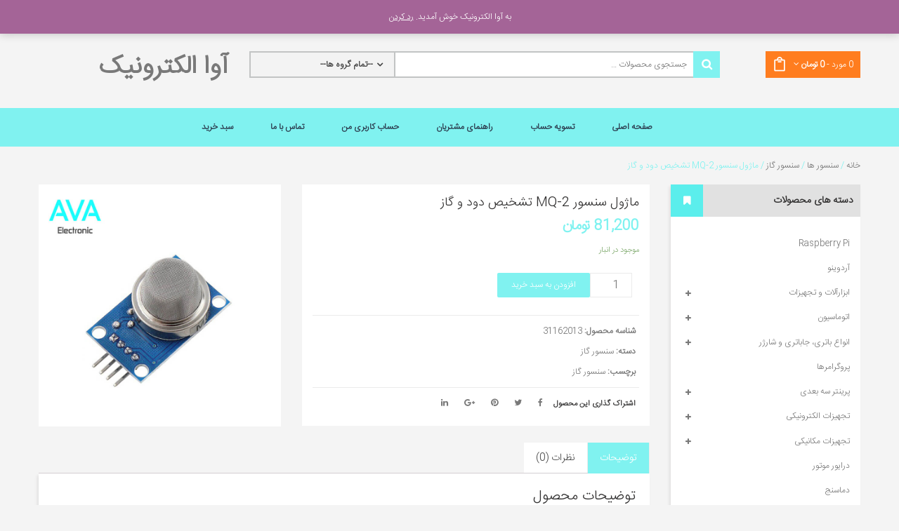

--- FILE ---
content_type: text/html; charset=UTF-8
request_url: https://avaelectronic.ir/product/%D9%85%D8%A7%DA%98%D9%88%D9%84-%D8%B3%D9%86%D8%B3%D9%88%D8%B1-mq-2-%D8%AA%D8%B4%D8%AE%DB%8C%D8%B5-%D8%AF%D9%88%D8%AF-%D9%88-%DA%AF%D8%A7%D8%B2/
body_size: 26267
content:
<!DOCTYPE html><html dir=rtl lang=fa-IR><head><style>img.lazy{min-height:1px}</style><link rel=preload href=https://avaelectronic.ir/wp-content/plugins/w3-total-cache/pub/js/lazyload.min.js as=script><link rel=preload href=https://avaelectronic.ir/wp-includes/js/jquery/jquery.js as=script><link rel=preload href=https://avaelectronic.ir/wp-content/uploads/2017/03/MQ_2_GAS_Sensor.jpg as=image><link rel=preload href=/wp-content/themes/oneclick/IRANSansWeb_Light.woff2 as=font type=font/woff2 crossorigin><link rel=preload href=/wp-content/themes/oneclick/fonts/fontawesome-webfont.woff2 as=font type=font/woff2 crossorigin><meta charset="UTF-8"><meta name="viewport" content="width=device-width, initial-scale=1"><style id=critical-single>.woocommerce img,.woocommerce-page img{height:auto;max-width:100%}.woocommerce #content div.product div.images,.woocommerce div.product div.images,.woocommerce-page #content div.product div.images,.woocommerce-page div.product div.images{float:right;width:48%}.woocommerce #content div.product div.summary,.woocommerce div.product div.summary,.woocommerce-page #content div.product div.summary,.woocommerce-page div.product div.summary{float:left;width:48%;clear:none}.woocommerce #content div.product .woocommerce-tabs,.woocommerce div.product .woocommerce-tabs,.woocommerce-page #content div.product .woocommerce-tabs,.woocommerce-page div.product .woocommerce-tabs{clear:both}.woocommerce #content div.product .woocommerce-tabs ul.tabs::after,.woocommerce #content div.product .woocommerce-tabs ul.tabs::before,.woocommerce div.product .woocommerce-tabs ul.tabs::after,.woocommerce div.product .woocommerce-tabs ul.tabs::before,.woocommerce-page #content div.product .woocommerce-tabs ul.tabs::after,.woocommerce-page #content div.product .woocommerce-tabs ul.tabs::before,.woocommerce-page div.product .woocommerce-tabs ul.tabs::after,.woocommerce-page div.product .woocommerce-tabs ul.tabs::before{content:" ";display:table}.woocommerce #content div.product .woocommerce-tabs ul.tabs::after,.woocommerce div.product .woocommerce-tabs ul.tabs::after,.woocommerce-page #content div.product .woocommerce-tabs ul.tabs::after,.woocommerce-page div.product .woocommerce-tabs ul.tabs::after{clear:both}.woocommerce #content div.product .woocommerce-tabs ul.tabs li,.woocommerce div.product .woocommerce-tabs ul.tabs li,.woocommerce-page #content div.product .woocommerce-tabs ul.tabs li,.woocommerce-page div.product .woocommerce-tabs ul.tabs li{display:inline-block}.woocommerce-store-notice,p.demo_store{position:absolute;top:0;right:0;left:0;margin:0;width:100%;font-size:1em;padding:1em 0;text-align:center;background-color:#a46497;color:#fff;z-index:99998;box-shadow:0 1px 1em rgba(0,0,0,.2);display:none}.woocommerce-store-notice a,p.demo_store a{color:#fff;text-decoration:underline}.screen-reader-text{clip:rect(1px,1px,1px,1px);height:1px;overflow:hidden;position:absolute!important;width:1px;word-wrap:normal!important}.clear{clear:both}.woocommerce .woocommerce-breadcrumb{margin:0 0 1em;padding:0;font-size:.92em;color:#767676}.woocommerce .woocommerce-breadcrumb::after,.woocommerce .woocommerce-breadcrumb::before{content:" ";display:table}.woocommerce .woocommerce-breadcrumb::after{clear:both}.woocommerce .woocommerce-breadcrumb a{color:#767676}.woocommerce .quantity .qty{width:3.631em;text-align:center}.woocommerce div.product{margin-bottom:0;position:relative}.woocommerce div.product .product_title{clear:none;margin-top:0;padding:0}.woocommerce div.product p.price,.woocommerce div.product span.price{color:#77a464;font-size:1.25em}.woocommerce div.product div.images{margin-bottom:2em}.woocommerce div.product div.images img{display:block;width:100%;height:auto;box-shadow:none}.woocommerce div.product div.summary{margin-bottom:2em}.woocommerce div.product .woocommerce-tabs ul.tabs{list-style:none;padding:0 1em 0 0;margin:0 0 1.618em;overflow:hidden;position:relative}.woocommerce div.product .woocommerce-tabs ul.tabs li{border:1px solid #d3ced2;background-color:#ebe9eb;display:inline-block;position:relative;z-index:0;border-radius:4px 4px 0 0;margin:0 -5px;padding:0 1em}.woocommerce div.product .woocommerce-tabs ul.tabs li a{display:inline-block;padding:.5em 0;font-weight:700;color:#515151;text-decoration:none}.woocommerce div.product .woocommerce-tabs ul.tabs li.active{background:#fff;z-index:2;border-bottom-color:#fff}.woocommerce div.product .woocommerce-tabs ul.tabs li.active a{color:inherit;text-shadow:inherit}.woocommerce div.product .woocommerce-tabs ul.tabs li.active::before{box-shadow:-2px 2px 0 #fff}.woocommerce div.product .woocommerce-tabs ul.tabs li.active::after{box-shadow:2px 2px 0 #fff}.woocommerce div.product .woocommerce-tabs ul.tabs li::after,.woocommerce div.product .woocommerce-tabs ul.tabs li::before{border:1px solid #d3ced2;position:absolute;bottom:-1px;width:5px;height:5px;content:" ";box-sizing:border-box}.woocommerce div.product .woocommerce-tabs ul.tabs li::before{right:-5px;border-bottom-left-radius:4px;border-width:0 0 1px 1px;box-shadow:-2px 2px 0 #ebe9eb}.woocommerce div.product .woocommerce-tabs ul.tabs li::after{left:-5px;border-bottom-right-radius:4px;border-width:0 1px 1px 0;box-shadow:2px 2px 0 #ebe9eb}.woocommerce div.product .woocommerce-tabs ul.tabs::before{position:absolute;content:" ";width:100%;bottom:0;right:0;border-bottom:1px solid #d3ced2;z-index:1}.woocommerce div.product .woocommerce-tabs .panel{margin:0 0 2em;padding:0}.woocommerce div.product form.cart{margin-bottom:2em}.woocommerce div.product form.cart::after,.woocommerce div.product form.cart::before{content:" ";display:table}.woocommerce div.product form.cart::after{clear:both}.woocommerce div.product form.cart div.quantity{float:right;margin:0 0 0 4px}.woocommerce div.product form.cart table{border-width:0 0 1px}.woocommerce div.product form.cart table td{padding-right:0}.woocommerce div.product form.cart .variations{margin-bottom:1em;border:0;width:100%}.woocommerce div.product form.cart .variations td,.woocommerce div.product form.cart .variations th{border:0;vertical-align:top;line-height:2em}.woocommerce div.product form.cart .variations label{font-weight:700}.woocommerce div.product form.cart .variations select{max-width:100%;min-width:75%;display:inline-block;margin-left:1em}.woocommerce div.product form.cart .variations td.label{padding-left:1em}.woocommerce div.product form.cart .reset_variations{visibility:hidden;font-size:.83em}.woocommerce div.product form.cart .button{vertical-align:middle;float:right}.woocommerce .products ul,.woocommerce ul.products{margin:0 0 1em;padding:0;list-style:none outside;clear:both}.woocommerce .products ul::after,.woocommerce .products ul::before,.woocommerce ul.products::after,.woocommerce ul.products::before{content:" ";display:table}.woocommerce .products ul::after,.woocommerce ul.products::after{clear:both}.woocommerce .products ul li,.woocommerce ul.products li{list-style:none outside}.woocommerce #respond input#submit,.woocommerce a.button,.woocommerce button.button,.woocommerce input.button{font-size:100%;margin:0;line-height:1;cursor:pointer;position:relative;text-decoration:none;overflow:visible;padding:.618em 1em;font-weight:700;border-radius:3px;right:auto;color:#515151;background-color:#ebe9eb;border:0;display:inline-block;background-image:none;box-shadow:none;text-shadow:none}.woocommerce #respond input#submit.alt,.woocommerce a.button.alt,.woocommerce button.button.alt,.woocommerce input.button.alt{background-color:#a46497;color:#fff;-webkit-font-smoothing:antialiased}.woocommerce #respond input#submit.alt.disabled,.woocommerce #respond input#submit.alt.disabled:hover,.woocommerce #respond input#submit.alt:disabled,.woocommerce #respond input#submit.alt:disabled:hover,.woocommerce #respond input#submit.alt:disabled[disabled],.woocommerce #respond input#submit.alt:disabled[disabled]:hover,.woocommerce a.button.alt.disabled,.woocommerce a.button.alt.disabled:hover,.woocommerce a.button.alt:disabled,.woocommerce a.button.alt:disabled:hover,.woocommerce a.button.alt:disabled[disabled],.woocommerce a.button.alt:disabled[disabled]:hover,.woocommerce button.button.alt.disabled,.woocommerce button.button.alt.disabled:hover,.woocommerce button.button.alt:disabled,.woocommerce button.button.alt:disabled:hover,.woocommerce button.button.alt:disabled[disabled],.woocommerce button.button.alt:disabled[disabled]:hover,.woocommerce input.button.alt.disabled,.woocommerce input.button.alt.disabled:hover,.woocommerce input.button.alt:disabled,.woocommerce input.button.alt:disabled:hover,.woocommerce input.button.alt:disabled[disabled],.woocommerce input.button.alt:disabled[disabled]:hover{background-color:#a46497;color:#fff}.woocommerce .cart .button,.woocommerce .cart input.button{float:none}.woocommerce #reviews h3{margin:0}.woocommerce #reviews #respond{margin:0;border:0;padding:0}.woocommerce #reviews #comment{height:75px}.woocommerce #reviews #comments h2{clear:none}.woocommerce .star-rating{float:left;overflow:hidden;position:relative;height:1em;line-height:1;font-size:1em;width:5.4em;font-family:star}.woocommerce .star-rating::before{content:"\73\73\73\73\73";color:#d3ced2;float:right;top:0;right:0;position:absolute}.woocommerce #review_form #respond{position:static;margin:0;width:auto;padding:0;background:transparent none;border:0}.woocommerce #review_form #respond::after,.woocommerce #review_form #respond::before{content:" ";display:table}.woocommerce #review_form #respond::after{clear:both}.woocommerce #review_form #respond p{margin:0 0 10px}.woocommerce #review_form #respond .form-submit input{right:auto}.woocommerce #review_form #respond textarea{box-sizing:border-box;width:100%}.woocommerce ul.cart_list,.woocommerce ul.product_list_widget{list-style:none outside;padding:0;margin:0}.alignnone{margin:5px 20px 20px 0}.screen-reader-text{clip:rect(1px,1px,1px,1px);position:absolute!important;height:1px;width:1px;overflow:hidden}html{font-family:sans-serif;-webkit-text-size-adjust:100%;-ms-text-size-adjust:100%}body{margin:0}article,aside,details,figcaption,figure,footer,header,hgroup,main,menu,nav,section,summary{display:block}a{background-color:transparent}h1{margin:.67em 0;font-size:2em}small{font-size:80%}img{border:0}button,input,optgroup,select,textarea{margin:0;font:inherit;color:inherit}button{overflow:visible}button,select{text-transform:none}button,html input[type=button],input[type=reset],input[type=submit]{-webkit-appearance:button;cursor:pointer}input{line-height:normal}input[type=checkbox],input[type=radio]{-webkit-box-sizing:border-box;-moz-box-sizing:border-box;box-sizing:border-box;padding:0}input[type=number]::-webkit-inner-spin-button,input[type=number]::-webkit-outer-spin-button{height:auto}input[type=search]{-webkit-box-sizing:content-box;-moz-box-sizing:content-box;box-sizing:content-box;-webkit-appearance:textfield}input[type=search]::-webkit-search-cancel-button,input[type=search]::-webkit-search-decoration{-webkit-appearance:none}textarea{overflow:auto}table{border-spacing:0;border-collapse:collapse}td,th{padding:0}*{-webkit-box-sizing:border-box;-moz-box-sizing:border-box;box-sizing:border-box}:after,:before{-webkit-box-sizing:border-box;-moz-box-sizing:border-box;box-sizing:border-box}html{font-size:10px;-webkit-tap-highlight-color:transparent}body{font-family:helvetica neue,Helvetica,Arial,sans-serif;font-size:14px;line-height:1.42857143;color:#333;background-color:#fff}button,input,select,textarea{font-family:inherit;font-size:inherit;line-height:inherit}a{color:#337ab7;text-decoration:none}img{vertical-align:middle}.h1,.h2,.h3,.h4,.h5,.h6,h1,h2,h3,h4,h5,h6{font-family:inherit;font-weight:500;line-height:1.1;color:inherit}.h1 .small,.h1 small,.h2 .small,.h2 small,.h3 .small,.h3 small,.h4 .small,.h4 small,.h5 .small,.h5 small,.h6 .small,.h6 small,h1 .small,h1 small,h2 .small,h2 small,h3 .small,h3 small,h4 .small,h4 small,h5 .small,h5 small,h6 .small,h6 small{font-weight:400;line-height:1;color:#777}.h1,.h2,.h3,h1,h2,h3{margin-top:20px;margin-bottom:10px}.h1 .small,.h1 small,.h2 .small,.h2 small,.h3 .small,.h3 small,h1 .small,h1 small,h2 .small,h2 small,h3 .small,h3 small{font-size:65%}.h1,h1{font-size:36px}.h2,h2{font-size:30px}.h3,h3{font-size:24px}p{margin:0 0 10px}.small,small{font-size:85%}.text-right{text-align:right}ol,ul{margin-top:0;margin-bottom:10px}ol ol,ol ul,ul ol,ul ul{margin-bottom:0}.container{padding-right:15px;padding-left:15px;margin-right:auto;margin-left:auto}@media(min-width: 768px){.container{width:750px}}@media(min-width: 992px){.container{width:970px}}@media(min-width: 1200px){.container{width:1170px}}.row{margin-right:-15px;margin-left:-15px}.col-lg-1,.col-lg-10,.col-lg-11,.col-lg-12,.col-lg-2,.col-lg-3,.col-lg-4,.col-lg-5,.col-lg-6,.col-lg-7,.col-lg-8,.col-lg-9,.col-md-1,.col-md-10,.col-md-11,.col-md-12,.col-md-2,.col-md-3,.col-md-4,.col-md-5,.col-md-6,.col-md-7,.col-md-8,.col-md-9,.col-sm-1,.col-sm-10,.col-sm-11,.col-sm-12,.col-sm-2,.col-sm-3,.col-sm-4,.col-sm-5,.col-sm-6,.col-sm-7,.col-sm-8,.col-sm-9,.col-xs-1,.col-xs-10,.col-xs-11,.col-xs-12,.col-xs-2,.col-xs-3,.col-xs-4,.col-xs-5,.col-xs-6,.col-xs-7,.col-xs-8,.col-xs-9{position:relative;min-height:1px;padding-right:15px;padding-left:15px}.col-xs-1,.col-xs-10,.col-xs-11,.col-xs-12,.col-xs-2,.col-xs-3,.col-xs-4,.col-xs-5,.col-xs-6,.col-xs-7,.col-xs-8,.col-xs-9{float:left}.col-xs-12{width:100%}.col-xs-7{width:58.33333333%}.col-xs-5{width:41.66666667%}@media(min-width: 768px){.col-sm-1,.col-sm-10,.col-sm-11,.col-sm-12,.col-sm-2,.col-sm-3,.col-sm-4,.col-sm-5,.col-sm-6,.col-sm-7,.col-sm-8,.col-sm-9{float:left}.col-sm-9{width:75%}.col-sm-6{width:50%}.col-sm-3{width:25%}}@media(min-width: 992px){.col-md-1,.col-md-10,.col-md-11,.col-md-12,.col-md-2,.col-md-3,.col-md-4,.col-md-5,.col-md-6,.col-md-7,.col-md-8,.col-md-9{float:left}.col-md-9{width:75%}.col-md-3{width:25%}}table{background-color:transparent}label{display:inline-block;max-width:100%;margin-bottom:5px;font-weight:700}input[type=search]{-webkit-box-sizing:border-box;-moz-box-sizing:border-box;box-sizing:border-box}input[type=checkbox],input[type=radio]{margin:4px 0 0;margin-top:1px\9;line-height:normal}input[type=search]{-webkit-appearance:none}.panel{margin-bottom:20px;background-color:#fff;border:1px solid transparent;border-radius:4px;-webkit-box-shadow:0 1px 1px rgba(0,0,0,.05);box-shadow:0 1px 1px rgba(0,0,0,.05)}.btn-group-vertical>.btn-group:after,.btn-group-vertical>.btn-group:before,.btn-toolbar:after,.btn-toolbar:before,.clearfix:after,.clearfix:before,.container-fluid:after,.container-fluid:before,.container:after,.container:before,.dl-horizontal dd:after,.dl-horizontal dd:before,.form-horizontal .form-group:after,.form-horizontal .form-group:before,.modal-footer:after,.modal-footer:before,.modal-header:after,.modal-header:before,.nav:after,.nav:before,.navbar-collapse:after,.navbar-collapse:before,.navbar-header:after,.navbar-header:before,.navbar:after,.navbar:before,.pager:after,.pager:before,.panel-body:after,.panel-body:before,.row:after,.row:before{display:table;content:" "}.btn-group-vertical>.btn-group:after,.btn-toolbar:after,.clearfix:after,.container-fluid:after,.container:after,.dl-horizontal dd:after,.form-horizontal .form-group:after,.modal-footer:after,.modal-header:after,.nav:after,.navbar-collapse:after,.navbar-header:after,.navbar:after,.pager:after,.panel-body:after,.row:after{clear:both}.pull-right{float:right!important}.visible-lg,.visible-md,.visible-sm,.visible-xs{display:none!important}@media(max-width: 767px){.visible-xs{display:block!important}}@media(min-width: 768px) and (max-width:991px){.visible-sm{display:block!important}}@media(min-width: 992px) and (max-width:1199px){.visible-md{display:block!important}}@media(min-width: 1200px){.visible-lg{display:block!important}}@media(max-width: 767px){.hidden-xs{display:none!important}}.panel{-webkit-box-shadow:0 1px 2px rgba(0,0,0,.05);box-shadow:0 1px 2px rgba(0,0,0,.05)}.fa{display:inline-block;font:normal normal normal 14px/1 FontAwesome;font-size:inherit;text-rendering:auto;-webkit-font-smoothing:antialiased;-moz-osx-font-smoothing:grayscale}.pull-right{float:right}.fa-remove:before,.fa-close:before,.fa-times:before{content:"\f00d"}.fa-map-marker:before{content:"\f041"}.fa-plus:before{content:"\f067"}.fa-twitter:before{content:"\f099"}.fa-facebook-f:before,.fa-facebook:before{content:"\f09a"}.fa-navicon:before,.fa-reorder:before,.fa-bars:before{content:"\f0c9"}.fa-pinterest:before{content:"\f0d2"}.fa-google-plus:before{content:"\f0d5"}.fa-linkedin:before{content:"\f0e1"}.fa-angle-up:before{content:"\f106"}.fa-angle-down:before{content:"\f107"}.fa-youtube:before{content:"\f167"}.fa-instagram:before{content:"\f16d"}.fa-fax:before{content:"\f1ac"}.owl-carousel{display:none;width:100%;-webkit-tap-highlight-color:transparent;position:relative;z-index:1}.owl-carousel .owl-stage{position:relative;-ms-touch-action:pan-Y}.owl-carousel .owl-stage:after{content:".";display:block;clear:both;visibility:hidden;line-height:0;height:0}.owl-carousel .owl-stage-outer{position:relative;overflow:hidden;-webkit-transform:translate3d(0px,0px,0px)}.owl-carousel .owl-item{position:relative;min-height:1px;float:left;-webkit-backface-visibility:hidden;-webkit-tap-highlight-color:transparent;-webkit-touch-callout:none}.owl-carousel .owl-nav.disabled,.owl-carousel .owl-dots.disabled{display:none}.owl-carousel .owl-nav .owl-prev,.owl-carousel .owl-nav .owl-next,.owl-carousel .owl-dot{cursor:pointer;cursor:hand;-webkit-user-select:none;-khtml-user-select:none;-moz-user-select:none;-ms-user-select:none;user-select:none}.owl-carousel.owl-loaded{display:block}.owl-carousel.owl-refresh .owl-item{display:none}.owl-carousel.owl-drag .owl-item{-webkit-user-select:none;-moz-user-select:none;-ms-user-select:none;user-select:none}.owl-theme .owl-nav{text-align:center}.owl-theme .owl-nav>div{font-size:0;color:transparent;width:27px;height:27px;float:left;z-index:10;border-radius:100%;background-color:#82613a;color:#fff;-webkit-transition:all .3s ease 0;transition:all .3s ease 0}.owl-theme .owl-nav .owl-next{float:right}.owl-theme .owl-nav>div:before{content:"\f104";display:block;font:normal normal normal 14px/1 FontAwesome;font-size:inherit;text-rendering:auto;-webkit-font-smoothing:antialiased;-moz-osx-font-smoothing:grayscale;font-size:12px;line-height:27px}.owl-theme .owl-nav .owl-next:before{content:"\f105"}.owl-theme .owl-nav{margin-top:8px;text-align:center;-webkit-tap-highlight-color:transparent;position:absolute;top:-45px;right:15px;width:60px}.owl-theme .owl-nav .disabled{cursor:default}.owl-theme .owl-dots{text-align:center;-webkit-tap-highlight-color:transparent}body{overflow-x:hidden}a{color:#797979;-webkit-transition:all .3s ease 0;transition:all .3s ease 0}img{max-width:100%;height:auto}h1,h2,h3,h4,h5,h6{color:#343333;font-family:Raleway,sans-serif;font-weight:600;line-height:1.3;margin:0 0 5px}input:not([type]),input[type=text],input[type=password],input[type=date],input[type=datetime],input[type=datetime-local],input[type=month],input[type=week],input[type=email],input[type=number],input[type=search],input[type=tel],input[type=time],input[type=url],input[type=color],textarea{border:1px solid #ebebeb;background:#fff;height:35px;padding:5px;-webkit-transition:all .3s ease 0;transition:all .3s ease 0}button,input,select,textarea{margin:0;max-width:100%}ul,ol{padding-left:15px}ul{list-style:disc}li>ul,li>ol{margin:0 0 0 20px}table{border-collapse:separate;border-color:#ebebeb;border-spacing:0;border-style:solid;border-width:1px 0 0 1px;margin-bottom:24px;width:100%}table th,table td{border-bottom:1px solid #ebebeb;border-right:1px solid #ebebeb;padding:10px}.main-wrapper .woocommerce .button,.main-wrapper .woocommerce .button.alt,.main-wrapper .woocommerce #submit{background:#2f2f2f;border:none;border-radius:2px;box-shadow:none;color:#fff;display:inline-block;font-family:Raleway,sans-serif;font-size:12px;font-weight:400;height:35px;line-height:35px;padding:0 20px;text-shadow:none;text-transform:uppercase;white-space:nowrap;-webkit-transition:all .3s ease;transition:all .3s ease}.widget-title,.widgettitle{font-size:20px;text-transform:uppercase;margin:0 0 20px}h1.entry-title{text-align:center;margin:20px 0}.header-container .widget-title,.header-container .widgettitle{display:none}.header-container .top-bar{border-bottom:1px solid #e1e1e1;position:relative;z-index:600}.header-container .header{padding:30px 0;position:relative;z-index:500}.header-container .welcome-message{line-height:42px;margin:0}.header-container .widget_product_search{float:left;max-width:670px;width:80%}.header-container .widget_product_search .woocommerce-product-search{height:38px;border:2px solid #c2c4c4;background:#fff;position:relative;padding-right:40px;padding-left:170px}.header-container .widget_product_search .woocommerce-product-search .categories-list{float:left;min-width:170px;height:34px;border-right:2px solid #c2c4c4;position:absolute;left:0;top:0}.header-container .widget_product_search .woocommerce-product-search .categories-list .vitual-style-el{opacity:0}.header-container .widget_product_search .woocommerce-product-search .categories-list select{width:100%;border:0;padding:0 10px;cursor:pointer}.header-container .widget_product_search .woocommerce-product-search .categories-list select option{background-color:#fff;color:#797979}.header-container .widget_product_search .woocommerce-product-search .categories-list .vitual-style-wrap{position:relative}.header-container .widget_product_search .woocommerce-product-search .categories-list .vitual-style-wrap .vitual-style-el{position:relative;z-index:1;width:100%;height:34px;cursor:pointer;line-height:36px}.header-container .widget_product_search .woocommerce-product-search .categories-list .vitual-style-wrap .vitual-style{width:100%;height:100%;background:#f3f3f3;padding-right:30px;padding-left:20px;box-sizing:border-box;overflow:hidden;white-space:nowrap;text-overflow:ellipsis;position:absolute;top:0;left:0;line-height:35px;color:#444;font-weight:600}.header-container .widget_product_search .woocommerce-product-search .categories-list .vitual-style-wrap .vitual-style:after{font-family:fontawesome;line-height:34px;height:100%;width:25px;font-size:14px;text-align:left;pointer-events:none;position:absolute;right:0;top:0;content:"\f107"}.header-container .widget_product_search .woocommerce-product-search .search-field{border:0;height:34px;width:100%;background:0 0;padding-left:20px}.header-container .widget_product_search .woocommerce-product-search input[type=submit]{position:absolute;right:-2px;width:38px;height:38px;font-size:0;text-indent:-9999px;background:#80f2f0 url(/wp-content/themes/oneclick/images/icon-search.png) no-repeat 50% 50%;border:0;padding:0;top:-2px;-webkit-transition:all .3s ease 0;transition:all .3s ease 0}.widget_shopping_cart{float:right}.topcart{float:right;position:relative;background:#ff7d1f url(/wp-content/themes/oneclick/images/icon-cart.png) no-repeat 12px 8px;padding:7px 10px 7px 40px}.topcart .cart-toggler{color:#fff}.topcart .cart-toggler .subtotal{font-weight:700}.topcart .topcart_content{position:absolute;top:100%;right:0;display:none;width:300px;z-index:1000;background:#fff;padding:10px;border:1px solid #ebebeb;box-shadow:0 0 5px 0 rgba(0,0,0,.2)}.footer{background:#fff}.footer ul,.footer ol{list-style:none;padding:0;margin:0}.footer .widget-title,.footer .widgettitle{font-size:14px}.footer .footer-top{padding:40px 0 30px;border-bottom:1px solid #ebebeb}.footer .footer-top .widget_about_us img{margin-bottom:20px}.footer .footer-top .widget-title,.footer .footer-top .widgettitle{margin-bottom:20px;border-bottom:1px solid #ebebeb;padding-bottom:10px}.footer .footer-top .widget_about_us2 p{overflow:hidden}.footer .footer-top .widget_about_us2 p i{width:34px;height:34px;text-align:center;line-height:33px;border-radius:100%;border:1px solid #cecece;margin-right:25px;font-size:14px}.footer .footer-copyright{background:#343333;padding:20px 0;color:#fff}.footer .footer-copyright .widget-copyright{margin-top:5px}.footer.layout2 .widget-social ul.social-icons li{display:inline-block;line-height:1}.footer.layout2 .widget-social ul.social-icons li a{padding:0 10px;font-size:14px}.footer.layout2 .footer-top{border:0;border-top:1px solid #ebebeb}.footer.layout2 .footer-bottom .footer-copyright{padding:0;background:0 0;color:#797979}.footer.layout2 .footer-bottom .footer-copyright .footer-bottom-inner{padding:15px 0;border-top:1px solid #ebebeb}#secondary{margin:0 0 40px}#secondary .widget{margin:0 0 30px;padding:15px;clear:both;word-wrap:break-word;background-color:#fff;box-shadow:0 1px #fff inset,-2px 3px 4px rgba(34,25,25,.09)}#secondary .widget:before{clear:both;content:".";display:block;height:0;line-height:0;visibility:hidden}#secondary .widget:last-child{margin:0}#secondary .widget .widget-title{font-weight:600;background-color:#e1e1e1;font-size:14px;text-transform:uppercase;margin:-15px -15px 20px;padding:0 10px;padding-left:60px;position:relative;line-height:46px}#secondary .widget .widget-title:before{content:"\f02e";font-family:FontAwesome;width:46px;height:46px;text-align:center;position:absolute;left:0;top:0;color:#fff;background-color:#5beeec}#secondary .widget .product-categories li.cat-parent{position:relative}#secondary .widget .product-categories li.cat-parent .opener{position:absolute;width:30px;height:30px;right:-5px;top:3px;text-align:center;line-height:30px;font-size:10px;z-index:10;cursor:pointer}#secondary .widget .product-categories li.cat-parent>ul{display:none}#back-top{position:fixed;left:20px;bottom:20px;width:40px;height:40px;line-height:35px;font-size:18px;cursor:pointer;text-align:center;transform:scale(0,0);-webkit-transform:scale(0,0);-moz-transform:scale(0,0);-ms-transform:scale(0,0);transition:all 300ms ease 0;-webkit-transition:all 300ms ease 0;-moz-transition:all 300ms ease 0;backface-visibility:hidden;-moz-backface-visibility:hidden;-webkit-backface-visibility:hidden;border-radius:100%;background:#fff;border:2px solid #ebebeb}.widget_archive ul,.widget_categories ul,.widget_links ul,.widget_meta ul,.widget_nav_menu ul,.widget_pages ul,.widget_recent_comments ul,.widget_recent_entries ul,.widget_product_categories ul{list-style:none;padding:0}.widget_archive ul li,.widget_categories ul li,.widget_links ul li,.widget_meta ul li,.widget_nav_menu ul li,.widget_pages ul li,.widget_recent_comments ul li,.widget_recent_entries ul li,.widget_product_categories ul li{padding:.4688em 0}.woocommerce .woocommerce-breadcrumb,.woocommerce .breadcrumbs{font-size:1em;margin:15px 0;font-weight:400;color:#80f2f0;text-transform:capitalize}.woocommerce .woocommerce-breadcrumb a,.woocommerce .breadcrumbs a{display:inline-block;font-weight:400}.woocommerce .ratings,.woocommerce-page .ratings,.woocommerce .woocommerce-product-rating,.woocommerce-page .woocommerce-product-rating{line-height:1}.shop-products.products{margin-right:-10px;margin-left:-10px}.shop-products.products .product{padding-right:10px;padding-left:10px;margin:0 0 30px;-webkit-transition:all .3s ease;transition:all .3s ease}.shop-products.products .product .product-wrapper{position:relative;padding:10px;background-color:#fff;overflow:hidden}.shop-products.products .product .product-wrapper .product-image{position:relative;overflow:hidden}.shop-products.products .product .product-wrapper .product-image a{display:block;position:relative}.shop-products.products .product .product-wrapper .product-image a img{display:block;-webkit-backface-visibility:hidden;-moz-backface-visibility:hidden;backface-visibility:hidden;width:100%;height:100%;-webkit-transition:all 1s cubic-bezier(.19,1,.22,1) 0;-moz-transition:all 1s cubic-bezier(.19,1,.22,1) 0;-ms-transition:all 1s cubic-bezier(.19,1,.22,1) 0;-o-transition:all 1s cubic-bezier(.19,1,.22,1) 0;transition:all 1s cubic-bezier(.19,1,.22,1) 0}.shop-products.products .product .product-wrapper .price-box{font-size:14px;font-weight:600;margin-top:3px;position:relative;z-index:2;min-height:25px}.shop-products.products .product .product-wrapper .list-col8 .gridview{display:block}.shop-products.products .product .product-wrapper h2.product-name{font-size:13px;font-weight:400}.shop-products.products .product .product-wrapper h2.product-name a{font-family:Poppins,sans-serif;color:#2f2f2f}.shop-products.products .product .product-wrapper .actions ul.add-to-links{margin:0;padding:0;list-style:none}.shop-products.products .product .product-wrapper .actions ul.add-to-links li{position:relative;margin-bottom:7px;display:inline-block;vertical-align:middle}.shop-products.products .product .product-wrapper .actions ul.add-to-links li .add_to_cart_inline{border:none!important;margin:0;padding:0!important;font-size:0;color:transparent;position:relative}.shop-products.products .product .product-wrapper .actions ul.add-to-links li .add_to_cart_inline del,.shop-products.products .product .product-wrapper .actions ul.add-to-links li .add_to_cart_inline ins,.shop-products.products .product .product-wrapper .actions ul.add-to-links li .add_to_cart_inline .amount{font-size:0;display:none}.shop-products.products .product .product-wrapper .actions ul.add-to-links li a.quickview{display:block;line-height:30px;height:30px;width:30px;text-align:center;color:#fff;background:#343333;padding:0;border-radius:2px;font-weight:400;font-size:0;text-indent:-9999px}.shop-products.products .product .product-wrapper .actions ul.add-to-links li a.quickview:before{content:"\f002";font-family:FontAwesome;font-size:13px;text-indent:0;position:absolute;left:0;right:0;top:0;bottom:0;margin:auto}.shop-products.grid-view .product-wrapper .actions{position:absolute;top:32px;right:10px;z-index:11}.shop-products.grid-view .product-wrapper .actions ul.add-to-links{width:30px}.shop-products.grid-view .product-wrapper .actions ul.add-to-links li{-webkit-transition:all .5s ease;-moz-transition:all .5s ease;-ms-transition:all .5s ease;-o-transition:all .5s ease;transition:all .5s ease;-webkit-transition-duration:.4s;transition-duration:.4s;-webkit-transform:translate(200%,0);-ms-transform:translate(200%,0);-o-transform:translate(200%,0);transform:translate(200%,0)}.shop-products.grid-view .product-wrapper .actions ul.add-to-links li:last-child{-webkit-transition-duration:.8s;transition-duration:.8s}.shop-products.grid-view .product-wrapper .actions ul.add-to-links li .add_to_cart_inline{width:30px;height:30px}.shop-products.grid-view .product-wrapper .actions ul.add-to-links li .add_to_cart_inline a.button{display:block;line-height:30px;height:30px;width:30px;text-align:center;color:#fff;background:#343333;padding:0;border-radius:2px;font-size:0;font-weight:400;text-indent:-9999px;position:absolute;top:0;left:0}.shop-products.grid-view .product-wrapper .actions ul.add-to-links li .add_to_cart_inline a.button:before{content:"\f07a";font-family:FontAwesome;font-size:13px;text-indent:0;position:absolute;left:0;right:0;top:0;bottom:0;margin:auto}.shop-products.grid-view .product-wrapper .actions ul.add-to-links li:nth-of-type(1){-webkit-transition-duration:.2s;transition-duration:.2s}.shop-products.grid-view .product-wrapper .list-col4{padding-bottom:10px}.shop-products.grid-view .product-wrapper .list-col8{margin:10px 0 0;overflow:hidden}.product_list_widget{padding:30px 15px 0}.product_list_widget .item-product-widget{overflow:hidden;margin-bottom:20px;position:relative;padding-bottom:10px}.product_list_widget .item-product-widget:after{content:"";border-bottom:1px solid #ebebeb;margin:0 auto;left:15px;right:15px;position:absolute;height:1px;bottom:0}.product_list_widget .item-product-widget:last-child{border-bottom:0;padding-bottom:0}.product_list_widget .item-product-widget:last-child:after{display:none}.product_list_widget .item-product-widget .images{width:35%!important}.product_list_widget .item-product-widget .product-meta{overflow:hidden;position:relative;zoom:1;padding-left:15px}.product_list_widget .item-product-widget .product-meta .product-title a{font-family:Raleway,sans-serif;font-size:12px;color:#343333}.product_list_widget .item-product-widget .product-meta .separator{margin:5px 0}.product_list_widget .item-product-widget .product-meta .separator .star-rating{float:none;font-size:11px}.product_list_widget .item-product-widget .product-meta .price{font-weight:700}.product_list_widget .item-product-widget .product-meta .price .amount{margin-right:5px}.woocommerce div.main-wrapper .product-view{margin-bottom:30px;position:relative;z-index:200}.woocommerce div.main-wrapper .product-view div.single-product-image div.images{width:100%!important;margin-bottom:0}.woocommerce div.main-wrapper .product-view div.single-product-info{width:100%!important;background-color:#fff;padding:15px}.woocommerce div.main-wrapper .product-view div.single-product-info h1.product_title{text-transform:capitalize;font-size:18px;font-weight:400;text-align:left;margin:0 0 10px}.woocommerce div.main-wrapper .product-view div.single-product-info p.price{font-size:20px;font-weight:600;color:#80f2f0}.woocommerce div.main-wrapper .product-view div.single-product-info form.cart{margin:20px 0}.woocommerce div.main-wrapper .product-view div.single-product-info form.cart button{background:#2f2f2f;border:none;border-radius:2px;box-shadow:none;color:#fff;display:inline-block;font-family:Raleway,sans-serif;font-size:12px;font-weight:400;height:35px;line-height:35px;padding:0 20px;text-shadow:none;text-transform:uppercase;white-space:nowrap;-webkit-transition:all .3s ease;transition:all .3s ease;background:#80f2f0}.woocommerce div.main-wrapper .product-view div.single-product-info form.cart .quantity{margin:0 10px 5px 0}.woocommerce div.main-wrapper .product-view div.single-product-info form.cart .quantity input{height:35px;line-height:35px;border:1px solid #ebebeb;width:60px;font-size:15px;padding:0 10px}.woocommerce div.main-wrapper .product-view div.single-product-info form.cart .variations td{padding-top:0}.woocommerce div.main-wrapper .product-view div.single-product-info form.cart .variations .label{display:block;color:#797979;font-size:13px;padding:10px 10px 10px 0;text-align:left}.woocommerce div.main-wrapper .product-view div.single-product-info form.cart .variations .value select{border:1px solid #eaeaea;height:30px;line-height:30px;padding:0 10px;width:100%;background-color:#f7f7f7}.woocommerce div.main-wrapper .product-view div.single-product-info form.cart .variations label{font-weight:400}.woocommerce div.main-wrapper .product-view div.single-product-info form.cart .single_variation_wrap .single_variation{margin:20px 0}.woocommerce div.main-wrapper .product-view div.single-product-info .product_meta{margin:20px 0 0;border-top:1px solid #ebebeb;padding:10px 0 0}.woocommerce div.main-wrapper .product-view div.single-product-info .product_meta .sku_wrapper{text-transform:capitalize;font-weight:700;margin:0 5px 5px 0;display:block}.woocommerce div.main-wrapper .product-view div.single-product-info .product_meta .sku_wrapper span{text-transform:none;font-weight:400}.woocommerce div.main-wrapper .product-view div.single-product-info .product_meta .posted_in,.woocommerce div.main-wrapper .product-view div.single-product-info .product_meta .tagged_as{text-transform:capitalize;font-weight:700;margin:0 5px 5px 0;display:block}.woocommerce div.main-wrapper .product-view div.single-product-info .product_meta .posted_in a,.woocommerce div.main-wrapper .product-view div.single-product-info .product_meta .tagged_as a{text-transform:none;font-weight:400}.woocommerce div.main-wrapper .product-view div.single-product-info .widget_socialsharing_widget{padding:10px 0 0;margin:10px 0 0;border-top:1px solid #ebebeb}.woocommerce div.main-wrapper .product-view div.single-product-info .widget_socialsharing_widget .widget-title{font-size:11px;margin:0 5px 5px 0;display:inline-block}.woocommerce div.main-wrapper .product-view div.single-product-info .widget_socialsharing_widget .social-icons{display:inline-block;margin:0 5px 5px 0;padding:0;list-style:none}.woocommerce div.main-wrapper .product-view div.single-product-info .widget_socialsharing_widget .social-icons li{display:inline-block}.woocommerce div.main-wrapper .product-view div.single-product-info .widget_socialsharing_widget .social-icons li a{padding:0 10px}.woocommerce div.main-wrapper .woocommerce-tabs{margin:0 0 40px}.woocommerce div.main-wrapper .woocommerce-tabs ul.tabs{padding:0;margin:0}.woocommerce div.main-wrapper .woocommerce-tabs ul.tabs li{margin:0;border:0;border-bottom:0;background:#fff;float:left;border-radius:0;border-right:1px solid #ebebeb}.woocommerce div.main-wrapper .woocommerce-tabs ul.tabs li:after,.woocommerce div.main-wrapper .woocommerce-tabs ul.tabs li:before{display:none}.woocommerce div.main-wrapper .woocommerce-tabs ul.tabs li a{font-size:14px;padding:10px 5px;font-weight:400}.woocommerce div.main-wrapper .woocommerce-tabs ul.tabs li.active{background:#80f2f0}.woocommerce div.main-wrapper .woocommerce-tabs ul.tabs li.active a{color:#fff}.woocommerce div.main-wrapper .woocommerce-tabs .panel{box-shadow:none;padding:20px;border:0;border-radius:0;box-shadow:0 1px #fff inset,-2px 3px 4px rgba(34,25,25,.09)}.woocommerce div.main-wrapper .woocommerce-tabs .panel>h2{font-weight:400;margin:0 0 20px;font-size:20px}.woocommerce div.main-wrapper .woocommerce-tabs .panel #reviews #comments{float:left;width:60%;padding-right:20px}.woocommerce div.main-wrapper .woocommerce-tabs .panel #reviews #comments h2{font-size:25px;font-weight:400;margin:0 0 20px}.woocommerce div.main-wrapper .woocommerce-tabs .panel #reviews #review_form_wrapper{float:left;width:40%;padding:0 0 0 30px;border-width:0 0 0 1px;border-style:solid;border-color:#ebebeb}.woocommerce div.main-wrapper .woocommerce-tabs .panel #reviews #review_form_wrapper #review_form #reply-title{font-size:20px;font-weight:400;margin:0 0 20px}.woocommerce div.main-wrapper .woocommerce-tabs .panel #reviews #review_form_wrapper #review_form #commentform p label{display:block;font-weight:400}.woocommerce div.main-wrapper .woocommerce-tabs .panel #reviews #review_form_wrapper #review_form #commentform input{max-width:500px;width:100%;padding:5px 10px}.woocommerce div.main-wrapper .woocommerce-tabs .panel #reviews #review_form_wrapper #review_form #commentform p.form-submit input{padding:0 10px;height:35px;line-height:35px}.related_products_widget,.upsells,.cross-sells{margin:50px 0 30px}.related_products_widget .widget-title,.upsells .widget-title,.cross-sells .widget-title{font-weight:600;background-color:#e1e1e1;font-size:14px;text-transform:uppercase;margin:0;padding:0 10px;padding-left:60px;position:relative;line-height:46px;height:46px}.related_products_widget .widget-title:before,.upsells .widget-title:before,.cross-sells .widget-title:before{content:"\f02e";font-family:FontAwesome;width:46px;height:46px;color:#fff;text-align:center;position:absolute;left:0;top:0;background:#52edeb}.related_products_widget .row-products,.upsells .row-products,.cross-sells .row-products{box-shadow:0 1px #fff inset,-2px 3px 4px rgba(34,25,25,.09);background-color:#fff}.related_products_widget .row-products .shop-products.products .product,.upsells .row-products .shop-products.products .product,.cross-sells .row-products .shop-products.products .product{margin:0}.related_products_widget .row-products .shop-products.products .product .product-wrapper,.upsells .row-products .shop-products.products .product .product-wrapper,.cross-sells .row-products .shop-products.products .product .product-wrapper{border-right:1px solid #ebebeb}.quickview-wrapper{background:rgba(0,0,0,.7);bottom:0;height:100%;left:0;opacity:0;overflow-y:auto;position:fixed;right:0;top:0;visibility:hidden;width:100%;z-index:12000;-webkit-transition:all .5s ease;transition:all .5s ease}.quickview-wrapper .overlay-bg{background:url(/wp-content/themes/oneclick/images/loading.gif) center center no-repeat}.quickview-wrapper .quick-modal{background:#fff;box-shadow:0 0 10px rgba(0,0,0,.8);margin:5% auto;max-width:96%;min-height:300px;padding:20px;position:relative;top:0;width:870px;z-index:1000;-webkit-transition:all .5s ease;transition:all .5s ease;-webkit-transform:rotateY(90deg);transform:rotateY(90deg)}.quickview-wrapper .quick-modal .qvloading{background:#fff url(/wp-content/themes/oneclick/images/loading.gif) no-repeat center center;display:none;height:100%;left:0;position:absolute;top:0;width:100%;opacity:.7;z-index:1}.quickview-wrapper .quick-modal .closeqv{border:1px solid #959595;border-radius:3px;cursor:pointer;display:block;height:30px;line-height:28px;position:absolute;right:10px;text-align:center;top:10px;width:30px;z-index:2;-webkit-transition:all .3s ease;transition:all .3s ease}.quickview-wrapper #quickview-content{background:#fff}.woocommerce #respond input#submit.disabled,.woocommerce #respond input#submit:disabled,.woocommerce #respond input#submit:disabled[disabled],.woocommerce a.button.disabled,.woocommerce a.button:disabled,.woocommerce a.button:disabled[disabled],.woocommerce button.button.disabled,.woocommerce button.button:disabled,.woocommerce button.button:disabled[disabled],.woocommerce input.button.disabled,.woocommerce input.button:disabled,.woocommerce input.button:disabled[disabled]{padding:0 20px}.nav-desktop{margin-left:-29px}.nav-menus{z-index:400;position:relative;background:#80f2f0}.nav-menus .nav-menu{min-height:55px}.nav-menus .nav-menu>ul{margin:0;padding:0;float:none}.nav-menus .nav-menu>ul li{float:none;list-style:none;position:relative;display:inline-block}.nav-menus .nav-menu>ul li:first-child a{border:none}.nav-menus .nav-menu>ul li a{color:#fff;display:block;font-family:Raleway,sans-serif;font-size:12px;font-weight:600;line-height:55px;padding:0 25px;position:relative;text-decoration:none;text-transform:uppercase;text-shadow:none;white-space:normal;word-wrap:break-word;word-break:normal}@media screen and (max-width: 991px){body{left:0;transition:all .4s ease 0!important;position:relative}html{overflow:visible;margin:0!important}.mobile-navigation{border-right:3px solid #80f2f0;bottom:0;display:block;left:-280px;margin:0;overflow-x:hidden;overflow-y:auto;position:fixed;top:0;transition:all .4s ease 0;width:280px;z-index:9999;height:100%;background-color:#222}.mobile-navigation .nav-menu{padding:0}.mobile-navigation .nav-menu li,.mobile-navigation .nav-menu ul{display:block;text-align:left;list-style:none}.mobile-navigation .nav-menu a{color:#ddd;display:block;text-align:left}.mobile-menu-overlay{background-color:rgba(0,0,0,.6);height:100%;left:0;opacity:0;overflow:hidden;pointer-events:none;position:fixed;top:0;transition:opacity .3s ease 0;width:100%;z-index:-1}.nav-mobile .toggle-menu{color:#fff;display:inline-block;padding:14px 20px;font-size:24px;cursor:pointer;height:55px}}.container{max-width:1200px}body{background-color:#f4f4f4}@media(min-width: 1200px){.container{width:1200px}}#loading{position:fixed;width:100%;height:100%;background:rgba(0,0,0,.8) url(/wp-content/themes/oneclick/images/loading.gif) center center no-repeat;left:0;top:0;z-index:9999;display:none}@media screen and (max-width: 1199px){.header-container .widget_product_search{width:70%}#secondary .widget .widget-title{font-size:12px}}@media screen and (max-width: 992px){#secondary{clear:both}.header-container .widget_product_search{margin-top:20px}.widget_shopping_cart{margin-top:20px}}@media screen and (max-width: 767px){.header-container .top-bar{text-align:center}.header-container .top-bar .welcome-message,.header-container .top-bar .top-menu,.header-container .top-bar .widgets-top{display:inline-block;float:none!important;vertical-align:middle;margin:0 10px}.header-container .widget_product_search{width:100%}.header-container .logo{text-align:center}.header-container .welcome-message,.header-container .top-menu ul{line-height:30px}}@media(max-width: 767px) and (min-width:479px){.shop-products.grid-view .product.first{clear:none}.product_list_widget .item-product-widget:nth-of-type(2n+1){clear:left}}@media screen and (max-width: 479px){.product_list_widget .item-product-widget{width:100%}.woocommerce div.main-wrapper .product-view .f-image,.woocommerce div.main-wrapper .product-view .r-product-info{width:100%}}body{direction:rtl;font-family:iransans-web!important}.nav-desktop{margin-right:-29px!important;margin-left:0!important}.nav-menus .nav-menu>ul li a{font-family:iransans-web!important;color:#2c3e50}@media(max-width: 48em){.nav-menus .nav-menu>ul li{float:right;width:100%;color:#fff;border-bottom:1px solid #e4e4e4}.nav-menus .nav-menu>ul li a{text-align:right;color:#fff}}.owl-theme .owl-nav{left:15px;right:auto!important}.owl-theme .owl-nav>div{background-color:#35bdb3}h1,h2,h3,h4,h5,h6,.woocommerce .product-wrapper .onsale,.woocommerce .single-product-image .onsale{font-family:iransans-web!important}.shop-products.grid-view .product-wrapper .actions ul.add-to-links li .add_to_cart_inline a.button{font-family:iransans-web!important}.footer .footer-top .widget_about_us2 p i{margin-left:25px;margin-right:0!important}.shop-products.products .product .product-wrapper h2.product-name a,.feature_text_widget .feature-wrapper .feature_text{font-family:iransans-web!important}#secondary .widget .product-categories li.cat-parent .opener{left:-5px;right:auto!important}#secondary .widget.yith-woocompare-widget .compare,.main-wrapper .woocommerce .button,.main-wrapper .woocommerce .button.alt,.main-wrapper .woocommerce #submit{font-family:iransans-web!important}.product_list_widget .item-product-widget .product-meta{padding-right:15px;padding-left:0!important}.woocommerce div.main-wrapper .product-view div.single-product-info h1.product_title,.wishlist_table tr td.product-thumbnail,.wishlist_table tr td.product-name,.wishlist_table tr td.wishlist-name,.wishlist_table tr td.wishlist-privacy,.woocommerce table.wishlist_table tfoot td{text-align:right!important}.woocommerce div.main-wrapper .product-view div.single-product-info form.cart button,.wpcf7 .wpcf7-submit{font-family:iransans-web!important}.woocommerce div.main-wrapper .woocommerce-tabs ul.tabs li{float:right!important}.related_products_widget .widget-title,.upsells .widget-title,.cross-sells .widget-title{padding-right:60px!important;padding-left:0!important}.related_products_widget .widget-title:before,.upsells .widget-title:before,.cross-sells .widget-title:before{left:auto!important;right:0}.quickview-wrapper .quick-modal .closeqv{right:auto!important;left:10px}@media screen and (max-width: 767px){.welcome-message.pull-right,.widget-copyright{font-size:.74em}}.yith_magnifier_zoom_wrap{top:0;position:relative}.yith_magnifier_loading{color:#fff;background:#222;padding:3px;border:1px solid #000;position:absolute;text-align:center;top:10%;z-index:9999}.yith_magnifier_zoom{position:relative;display:block}.yith_magnifier_zoom img{display:block}.yith_magnifier_mousetrap{z-index:999;position:absolute;width:0;height:0;left:0;top:0}</style><style>/*<![CDATA[*/@font-face{font-family:"IRANSans-web";font-display:swap;src:local('IRANSans'),url(/wp-content/themes/oneclick/IRANSansWeb_Light.eot);src:url(https://avaelectronic.ir/wp-content/themes/oneclick/IRANSansWeb_Light.eot?#iefix) format("eot"),url(https://avaelectronic.ir/wp-content/themes/oneclick/IRANSansWeb_Light.woff2) format("woff2"),url(https://avaelectronic.ir/wp-content/themes/oneclick/IRANSansWeb_Light.woff) format("woff"),url(https://avaelectronic.ir/wp-content/themes/oneclick/IRANSansWeb_Light.ttf) format("ttf");font-weight:400}@font-face{font-family:"FontAwesome";font-display:swap;src:local('FontAwesome'),url(/wp-content/themes/oneclick/fonts/fontawesome-webfont.eot);src:url(/wp-content/themes/oneclick/fonts/fontawesome-webfont.eot?#iefix&v=4.6.3) format("embedded-opentype"),url(/wp-content/themes/oneclick/fonts/fontawesome-webfont.woff2) format("woff2"),url(/wp-content/themes/oneclick/fonts/fontawesome-webfont.woff) format("woff"),url(/wp-content/themes/oneclick/fonts/fontawesome-webfont.ttf) format("truetype");font-weight:400;font-style:normal}/*]]>*/</style><link rel=profile href="https://gmpg.org/xfn/11"><link rel=preload href=/wp-content/bestcss/product-bestdata.css as=style onload="this.onload=null;this.rel='stylesheet'" media=all> <noscript><link rel=stylesheet href=/wp-content/bestcss/product-bestdata.css media=all> </noscript><meta name='robots' content='index, follow, max-image-preview:large, max-snippet:-1, max-video-preview:-1'><title>ماژول سنسور MQ-2 تشخیص دود و گازهای هیدروژن، الکل، متان، بوتان، LPG و ..</title><meta name="description" content="ماژول سنسور MQ-2 یک ماژول تشخیص دود و گاز با قابلیت تشخیص با غلظت بین 300 تا 10,000 پی پی ام و حساسیت بالا به LPG، پروپان و هیدروژن"><link rel=canonical href=https://avaelectronic.ir/product/ماژول-سنسور-mq-2-تشخیص-دود-و-گاز/ ><meta property="og:locale" content="fa_IR"><meta property="og:type" content="product"><meta property="og:title" content="ماژول سنسور MQ-2 تشخیص دود و گازهای هیدروژن، الکل، متان، بوتان، LPG و .."><meta property="og:description" content="ماژول سنسور MQ-2 یک ماژول تشخیص دود و گاز با قابلیت تشخیص با غلظت بین 300 تا 10,000 پی پی ام و حساسیت بالا به LPG، پروپان و هیدروژن"><meta property="og:url" content="https://avaelectronic.ir/product/ماژول-سنسور-mq-2-تشخیص-دود-و-گاز/"><meta property="og:site_name" content="آوا الکترونیک"><meta property="article:modified_time" content="2025-11-08T08:49:13+00:00"><meta property="og:image" content="https://avaelectronic.ir/wp-content/uploads/2017/03/MQ_2_GAS_Sensor.jpg"><meta property="og:image:width" content="800"><meta property="og:image:height" content="800"><meta name="twitter:card" content="summary"><meta name="twitter:label1" content="قیمت"><meta name="twitter:data1" content="81,200&nbsp;تومان"><meta name="twitter:label2" content="Availability"><meta name="twitter:data2" content="In stock"> <script type=application/ld+json class=yoast-schema-graph>{"@context":"https://schema.org","@graph":[{"@type":"WebSite","@id":"https://avaelectronic.ir/#website","url":"https://avaelectronic.ir/","name":"\u0622\u0648\u0627 \u0627\u0644\u06a9\u062a\u0631\u0648\u0646\u06cc\u06a9","description":"\u0641\u0631\u0648\u0634\u06af\u0627\u0647 \u0622\u0648\u0627 \u0627\u0644\u06a9\u062a\u0631\u0648\u0646\u06cc\u06a9","potentialAction":[{"@type":"SearchAction","target":"https://avaelectronic.ir/?s={search_term_string}","query-input":"required name=search_term_string"}],"inLanguage":"fa-IR"},{"@type":"ImageObject","@id":"https://avaelectronic.ir/product/%d9%85%d8%a7%da%98%d9%88%d9%84-%d8%b3%d9%86%d8%b3%d9%88%d8%b1-mq-2-%d8%aa%d8%b4%d8%ae%db%8c%d8%b5-%d8%af%d9%88%d8%af-%d9%88-%da%af%d8%a7%d8%b2/#primaryimage","inLanguage":"fa-IR","url":"https://avaelectronic.ir/wp-content/uploads/2017/03/MQ_2_GAS_Sensor.jpg","contentUrl":"https://avaelectronic.ir/wp-content/uploads/2017/03/MQ_2_GAS_Sensor.jpg","width":800,"height":800,"caption":"\u0645\u0627\u0698\u0648\u0644 \u0633\u0646\u0633\u0648\u0631 MQ-2"},{"@type":["WebPage","ItemPage"],"@id":"https://avaelectronic.ir/product/%d9%85%d8%a7%da%98%d9%88%d9%84-%d8%b3%d9%86%d8%b3%d9%88%d8%b1-mq-2-%d8%aa%d8%b4%d8%ae%db%8c%d8%b5-%d8%af%d9%88%d8%af-%d9%88-%da%af%d8%a7%d8%b2/#webpage","url":"https://avaelectronic.ir/product/%d9%85%d8%a7%da%98%d9%88%d9%84-%d8%b3%d9%86%d8%b3%d9%88%d8%b1-mq-2-%d8%aa%d8%b4%d8%ae%db%8c%d8%b5-%d8%af%d9%88%d8%af-%d9%88-%da%af%d8%a7%d8%b2/","name":"\u0645\u0627\u0698\u0648\u0644 \u0633\u0646\u0633\u0648\u0631 MQ-2 \u062a\u0634\u062e\u06cc\u0635 \u062f\u0648\u062f \u0648 \u06af\u0627\u0632\u0647\u0627\u06cc \u0647\u06cc\u062f\u0631\u0648\u0698\u0646\u060c \u0627\u0644\u06a9\u0644\u060c \u0645\u062a\u0627\u0646\u060c \u0628\u0648\u062a\u0627\u0646\u060c LPG \u0648 ..","isPartOf":{"@id":"https://avaelectronic.ir/#website"},"primaryImageOfPage":{"@id":"https://avaelectronic.ir/product/%d9%85%d8%a7%da%98%d9%88%d9%84-%d8%b3%d9%86%d8%b3%d9%88%d8%b1-mq-2-%d8%aa%d8%b4%d8%ae%db%8c%d8%b5-%d8%af%d9%88%d8%af-%d9%88-%da%af%d8%a7%d8%b2/#primaryimage"},"datePublished":"2017-03-22T20:39:07+00:00","dateModified":"2025-11-08T08:49:13+00:00","description":"\u0645\u0627\u0698\u0648\u0644 \u0633\u0646\u0633\u0648\u0631 MQ-2 \u06cc\u06a9 \u0645\u0627\u0698\u0648\u0644 \u062a\u0634\u062e\u06cc\u0635 \u062f\u0648\u062f \u0648 \u06af\u0627\u0632 \u0628\u0627 \u0642\u0627\u0628\u0644\u06cc\u062a \u062a\u0634\u062e\u06cc\u0635 \u0628\u0627 \u063a\u0644\u0638\u062a \u0628\u06cc\u0646 300 \u062a\u0627 10,000 \u067e\u06cc \u067e\u06cc \u0627\u0645 \u0648 \u062d\u0633\u0627\u0633\u06cc\u062a \u0628\u0627\u0644\u0627 \u0628\u0647 LPG\u060c \u067e\u0631\u0648\u067e\u0627\u0646 \u0648 \u0647\u06cc\u062f\u0631\u0648\u0698\u0646","breadcrumb":{"@id":"https://avaelectronic.ir/product/%d9%85%d8%a7%da%98%d9%88%d9%84-%d8%b3%d9%86%d8%b3%d9%88%d8%b1-mq-2-%d8%aa%d8%b4%d8%ae%db%8c%d8%b5-%d8%af%d9%88%d8%af-%d9%88-%da%af%d8%a7%d8%b2/#breadcrumb"},"inLanguage":"fa-IR","potentialAction":[{"@type":"ReadAction","target":["https://avaelectronic.ir/product/%d9%85%d8%a7%da%98%d9%88%d9%84-%d8%b3%d9%86%d8%b3%d9%88%d8%b1-mq-2-%d8%aa%d8%b4%d8%ae%db%8c%d8%b5-%d8%af%d9%88%d8%af-%d9%88-%da%af%d8%a7%d8%b2/"]}]},{"@type":"BreadcrumbList","@id":"https://avaelectronic.ir/product/%d9%85%d8%a7%da%98%d9%88%d9%84-%d8%b3%d9%86%d8%b3%d9%88%d8%b1-mq-2-%d8%aa%d8%b4%d8%ae%db%8c%d8%b5-%d8%af%d9%88%d8%af-%d9%88-%da%af%d8%a7%d8%b2/#breadcrumb","itemListElement":[{"@type":"ListItem","position":1,"name":"\u062e\u0627\u0646\u0647","item":"https://avaelectronic.ir/"},{"@type":"ListItem","position":2,"name":"\u0645\u062d\u0635\u0648\u0644\u0627\u062a","item":"https://avaelectronic.ir/shop/"},{"@type":"ListItem","position":3,"name":"\u0645\u0627\u0698\u0648\u0644 \u0633\u0646\u0633\u0648\u0631 MQ-2 \u062a\u0634\u062e\u06cc\u0635 \u062f\u0648\u062f \u0648 \u06af\u0627\u0632"}]}]}</script> <meta property="product:price:amount" content="81200"><meta property="product:price:currency" content="IRT"><meta property="og:availability" content="instock"><meta property="product:availability" content="instock"><meta property="product:retailer_item_id" content="31162013"><meta property="product:condition" content="new"><link rel=stylesheet id=wc-block-vendors-style-css  href='https://avaelectronic.ir/wp-content/plugins/woocommerce/packages/woocommerce-blocks/build/vendors-style.css' type=text/css media=all><link rel=stylesheet id=wc-block-style-rtl-css  href='https://avaelectronic.ir/wp-content/plugins/woocommerce/packages/woocommerce-blocks/build/style-rtl.css' type=text/css media=all><style id=woocommerce-inline-inline-css>.woocommerce form .form-row .required{visibility:visible}</style><link rel=stylesheet id=ywzm-prettyPhoto-css  href='//avaelectronic.ir/wp-content/plugins/woocommerce/assets/css/prettyPhoto.css' type=text/css media=all> <script src='https://avaelectronic.ir/wp-includes/js/jquery/jquery.min.js' id=jquery-core-js></script> <script id=wc-add-to-cart-js-extra>var wc_add_to_cart_params={"ajax_url":"\/wp-admin\/admin-ajax.php","wc_ajax_url":"\/?wc-ajax=%%endpoint%%","i18n_view_cart":"\u0645\u0634\u0627\u0647\u062f\u0647 \u0633\u0628\u062f \u062e\u0631\u06cc\u062f","cart_url":"https:\/\/avaelectronic.ir\/cart\/","is_cart":"","cart_redirect_after_add":"no"};</script> <link rel=shortlink href='https://avaelectronic.ir/?p=219'><meta name="framework" content="Redux 4.1.26">	<noscript><style>.woocommerce-product-gallery{opacity:1 !important}</style></noscript><meta name="generator" content="Powered by WPBakery Page Builder - drag and drop page builder for WordPress."> <!--[if lte IE 9]><link rel=stylesheet type=text/css href=https://avaelectronic.ir/wp-content/plugins/js_composer/assets/css/vc_lte_ie9.min.css media=screen><![endif]--><link rel=icon href=https://avaelectronic.ir/wp-content/uploads/2018/02/cropped-av4-32x32.png sizes=32x32><link rel=icon href=https://avaelectronic.ir/wp-content/uploads/2018/02/cropped-av4-192x192.png sizes=192x192><link rel=apple-touch-icon href=https://avaelectronic.ir/wp-content/uploads/2018/02/cropped-av4-180x180.png><meta name="msapplication-TileImage" content="https://avaelectronic.ir/wp-content/uploads/2018/02/cropped-av4-270x270.png"><style id=oneclick_opt-dynamic-css title=dynamic-css class=redux-options-output>body{background-color:#f4f4f4}body{line-height:24px;color:#797979;font-size:12px;font-display:swap}{background-color:#FFF}body.error404{background-color:#444}</style><noscript><style>.wpb_animate_when_almost_visible{opacity:1}</style></noscript> <script async>(function(i,s,o,g,r,a,m){i['GoogleAnalyticsObject']=r;i[r]=i[r]||function(){(i[r].q=i[r].q||[]).push(arguments)},i[r].l=1*new Date();a=s.createElement(o),m=s.getElementsByTagName(o)[0];a.async=1;a.src=g;m.parentNode.insertBefore(a,m)})(window,document,'script','https://www.google-analytics.com/analytics.js','ga');ga('create','UA-106794673-1','auto');ga('send','pageview');</script> </head><body class="rtl product-template-default single single-product postid-219 theme-oneclick woocommerce woocommerce-page woocommerce-demo-store woocommerce-no-js oneclick-animate-scroll wpb-js-composer js-comp-ver-5.5.2 vc_responsive"><script defer src=https://avaelectronic.ir/wp-content/cache/minify/dbf1a.default.include-body.4e6149.js></script> <div class="main-wrapper "><header><div class="header-container layout1"><div class=top-bar><div class=container><div class=row><div class=col-sm-3></div><div class=col-sm-9><p class="welcome-message pull-right"> .</p></div></div></div></div><div class=header><div class=container><div class=row><div class=col-md-3><h1 class="logo"><a href=https://avaelectronic.ir/ title="آوا الکترونیک" rel=home>آوا الکترونیک</a></h1></div><div class=col-md-9><div class="widget woocommerce widget_shopping_cart"><h2 class="widgettitle">سبد خرید</h2><div class=widget_shopping_cart_content></div></div><div class="widget woocommerce widget_product_search"><form role=search method=get class=woocommerce-product-search action=https://avaelectronic.ir/ ><div class=categories-list> <select id=woocommerce-product-search-catid-field-yx7jU class="search-catid-field vitual-style-el" name=catid><option value>--تمام گروه ها--</option><option value=18>ولتمتر ها</option><option value=19>دماسنج</option><option value=21>درایور موتور</option><option value=25>آردوینو</option><option value=28>سنسور ها</option><option value=29> - سنسور اثرانگشت</option><option value=32> - اثرهال</option><option value=35> - فشار و ارتفاع</option><option value=129> - دما و رطوبت</option><option value=976> - سنسورهای کاربردی</option><option value=1877> - سنسور IR و PIR</option><option value=38>ماژول ها</option><option value=39> - ماژول کارت خوان</option><option value=42> - پخش و ضبط صدا</option><option value=114> - ماژول های رله</option><option value=120> - ماژول بخار</option><option value=118> - ماژولهای Bluetooth</option><option value=122> - ماژول های سرد کننده</option><option value=124> - اندازه گیر ولتاژ و جریان</option><option value=139> - ماژول های مبدل</option><option value=154> - ماژول ساعت - تایمر</option><option value=972> - ماژول آلتراسونیک</option><option value=986> - ماژول GSM-GPS-SPRS</option><option value=1001> - ماژول های Wifi</option><option value=1004> - انواع ریموت و ماژول های RF</option><option value=2026> - ماژول شبکه</option><option value=2218> - کوره القایی</option><option value=44>موتورها</option><option value=45> - براشلس</option><option value=1011> - سرو موتور</option><option value=1033> - پمپ های هوا و آب</option><option value=1046> - موتور گیربکس</option><option value=1058> - استپ موتور</option><option value=1165> - موتور DC</option><option value=2022> - موتور Coreless</option><option value=2274> - موتور ویبره و لنگ</option><option value=47>نمایشگرها</option><option value=48> - LCD</option><option value=49>قطعات الکترونیکی</option><option value=50> - آی سی ها</option><option value=1322> -  - سری CMOS - 40XX</option><option value=1326> -  - سری TTL - 74XX</option><option value=2211> -  - آی سی تایمر - پالس</option><option value=2212> -  - تراشه واسط</option><option value=2250> -  - تراشه درایور</option><option value=2251> -  - اپتوکوپلر و اپتوکانتر</option><option value=2252> -  - تراشه OP-AMP</option><option value=2253> -  - صوت و آمپلی فایر</option><option value=2254> -  - سایر آی سی ها</option><option value=112> - برد برد ها</option><option value=990> - آنتن ها</option><option value=1106> - بلندگو ها</option><option value=1214> - مقاومت ها</option><option value=1677> -  - مقاومت 1/4 وات</option><option value=1678> -  - مقاومت 1 وات</option><option value=1751> -  - مقاومت 2 وات</option><option value=1881> -  - انواع ولوم و سر ولوم</option><option value=2242> -  - پتانسیومتر</option><option value=2243> -  - مولتی ترن</option><option value=2263> -  - ترمیستور NTC و PTC</option><option value=1621> - انواع کانکتور</option><option value=1787> - ترانزیستورها</option><option value=1788> -  - ماسفت MOSFET</option><option value=1851> -  - BJT ها</option><option value=1805> - سوکت IC</option><option value=1808> - پین هدر</option><option value=1810> - انواع رله</option><option value=1838> - انواع خازن</option><option value=2235> -  - خازن سرامیکی و عدسی</option><option value=2236> -  - خازن الکترولیتی</option><option value=2239> -  - خازن پلی استر</option><option value=1840> - قطعات نوری</option><option value=1883> - انواع فیوز و جافیوزی</option><option value=2014> - کلید، سوئیچ، کیپد</option><option value=2210> - رگولاتورها</option><option value=2221> - دیودها</option><option value=2246> -  - دیود زنر Zener</option><option value=2273> - کریستال و اسیلاتور</option><option value=1027>Raspberry Pi</option><option value=1053>تجهیزات مکانیکی</option><option value=1062> - قفل الکتریکی</option><option value=1901> - شیر برقی سلونوئیدی</option><option value=1956> - انواع آهنربا</option><option value=2222> -  - نئودیمیوم</option><option value=2230> -  -  - بلوک</option><option value=2231> -  -  - استوانه و دیسکی</option><option value=2232> -  -  - کونیک و حلقه ای</option><option value=2223> -  - فریت</option><option value=2233> -  -  - حلقه ای و استوانه</option><option value=1063>تجهیزات الکترونیکی</option><option value=1064> - مولتی متر ها</option><option value=1069> - فن ها</option><option value=1148> - سوئیچینگ های صنعتی</option><option value=1149> - آداپتور ها</option><option value=1177> - سیم لحیم</option><option value=1317> - میکروسکوپ ها</option><option value=1319> - منابع تغذیه آزمایشگاهی</option><option value=2208> - سیم و کابل</option><option value=2209> -  - وارنیش</option><option value=1127>اتوماسیون</option><option value=1128> - کلید مینیاتوری</option><option value=1129> - رله ها</option><option value=1147> -  - تک کنتاکت</option><option value=1157>Uncategorized</option><option value=1170>پروگرامرها</option><option value=1199>پرینتر سه بعدی</option><option value=1415> - کیت پرینتر سه بعدی</option><option value=1416> - لوازم جانبی پرینتر سه بعدی</option><option value=1383>میکروکنترلرها</option><option value=1384> - AVR / PIC</option><option value=1385> - STM</option><option value=1461>انواع باتری، جاباتری و شارژر</option><option value=1462> - انواع جاباتری</option><option value=1558> - انواع پاور بانک شارژر و تستر باتری</option><option value=1998> - انواع باتری</option><option value=1498>ابزارآلات و تجهیزات</option><option value=1499> - ابزار</option><option value=1503> - ابزار مونتاژ و لحیم کاری</option><option value=1871>قطعات رباتیک</option><option value=1872> - چرخ ربات</option><option value=1873> - چرخ دنده</option><option value=1874> - ملخ پروازی</option><option value=2264> - سازه های رباتیک</option><option value=2270> - دسته کنترل</option><option value=2275> - پک آموزشی</option> </select></div> <input type=search id=woocommerce-product-search-field-yx7jU class=search-field placeholder="جستجوی محصولات &hellip;" value name=s title="جستجو برای:"> <input type=submit value=جستجو> <input type=hidden name=post_type value=product></form></div></div></div></div></div><div class=nav-menus><div class=container><div class="row visible-lg visible-md"><div class=col-md-9><div class=nav-desktop><div class=nav-menu><ul> <li class="page_item page-item-3536"><a href=https://avaelectronic.ir/ >صفحه اصلی</a></li> <li class="page_item page-item-122"><a href=https://avaelectronic.ir/checkout/ >تسویه حساب</a></li> <li class="page_item page-item-1598"><a href=https://avaelectronic.ir/info-account-card/ >راهنمای مشتریان</a></li> <li class="page_item page-item-123"><a href=https://avaelectronic.ir/my-account/ >حساب کاربری من</a></li> <li class="page_item page-item-1846"><a href=https://avaelectronic.ir/contact-us/ >تماس با ما</a></li> <li class="page_item page-item-121"><a href=https://avaelectronic.ir/cart/ >سبد خرید</a></li></ul></div></div></div></div><div class="nav-mobile visible-xs visible-sm"><div class=mobile-menu-overlay></div><div class=toggle-menu><i class="fa fa-bars"></i></div><div class=mobile-navigation><div class="nav-menu mobile-menu"><ul> <li class="page_item page-item-3536"><a href=https://avaelectronic.ir/ >صفحه اصلی</a></li> <li class="page_item page-item-122"><a href=https://avaelectronic.ir/checkout/ >تسویه حساب</a></li> <li class="page_item page-item-1598"><a href=https://avaelectronic.ir/info-account-card/ >راهنمای مشتریان</a></li> <li class="page_item page-item-123"><a href=https://avaelectronic.ir/my-account/ >حساب کاربری من</a></li> <li class="page_item page-item-1846"><a href=https://avaelectronic.ir/contact-us/ >تماس با ما</a></li> <li class="page_item page-item-121"><a href=https://avaelectronic.ir/cart/ >سبد خرید</a></li></ul></div></div></div></div></div><div class=clearfix></div></div></header><div id=content class=site-content><div class=container><div id=primary class=content-area><main id=main class=site-main role=main><nav class=woocommerce-breadcrumb><a href=https://avaelectronic.ir>خانه</a>&nbsp;&#47;&nbsp;<a href=https://avaelectronic.ir/product-category/sensor/ >سنسور ها</a>&nbsp;&#47;&nbsp;<a href=https://avaelectronic.ir/product-category/sensor/sensor-gas/ >سنسور گاز</a>&nbsp;&#47;&nbsp;ماژول سنسور MQ-2 تشخیص دود و گاز</nav><div class=woocommerce-notices-wrapper></div><div id=product-219 class="post-219 product type-product status-publish has-post-thumbnail product_cat-sensor-gas product_tag-27 first instock shipping-taxable purchasable product-type-simple"><div class="row product-view"><div class="col-xs-12 col-md-9"><div class=row><div class="col-xs-5 f-image"><div class="single-product-image "><div class=images><a href=https://avaelectronic.ir/wp-content/uploads/2017/03/MQ_2_GAS_Sensor-800x730.jpg itemprop=image class="yith_magnifier_zoom woocommerce-main-image " title="ماژول سنسور MQ-2"><img width=470 height=470 src="data:image/svg+xml,%3Csvg%20xmlns='http://www.w3.org/2000/svg'%20viewBox='0%200%20470%20470'%3E%3C/svg%3E" data-src=https://avaelectronic.ir/wp-content/uploads/2017/03/MQ_2_GAS_Sensor-470x470.jpg class="attachment-shop_single size-shop_single wp-post-image lazy" alt="ماژول سنسور MQ-2" data-srcset="https://avaelectronic.ir/wp-content/uploads/2017/03/MQ_2_GAS_Sensor-470x470.jpg 470w, https://avaelectronic.ir/wp-content/uploads/2017/03/MQ_2_GAS_Sensor-225x225.jpg 225w, https://avaelectronic.ir/wp-content/uploads/2017/03/MQ_2_GAS_Sensor-150x150.jpg 150w, https://avaelectronic.ir/wp-content/uploads/2017/03/MQ_2_GAS_Sensor-300x300.jpg 300w, https://avaelectronic.ir/wp-content/uploads/2017/03/MQ_2_GAS_Sensor-768x768.jpg 768w, https://avaelectronic.ir/wp-content/uploads/2017/03/MQ_2_GAS_Sensor-100x100.jpg 100w, https://avaelectronic.ir/wp-content/uploads/2017/03/MQ_2_GAS_Sensor.jpg 800w" data-sizes="(max-width: 470px) 100vw, 470px"></a></div> <script charset=utf-8>var yith_magnifier_options={enableSlider:true,sliderOptions:{responsive:true,circular:true,infinite:true,direction:'left',debug:false,auto:false,align:'left',prev:{button:"#slider-prev",key:"left"},next:{button:"#slider-next",key:"right"},scroll:{items:1,pauseOnHover:true},items:{visible:3}},showTitle:false,zoomWidth:'auto',zoomHeight:'auto',position:'right',lensOpacity:'0.5',softFocus:false,adjustY:0,disableRightClick:false,phoneBehavior:'inside',loadingLabel:'Loading...',zoom_wrap_additional_css:''};</script> </div></div><div class="col-xs-7 r-product-info"><div class="summary entry-summary single-product-info"><h1 class="product_title entry-title">ماژول سنسور MQ-2 تشخیص دود و گاز</h1><div><p class=price><span class="woocommerce-Price-amount amount"><bdi>81,200&nbsp;<span class=woocommerce-Price-currencySymbol>تومان</span></bdi></span></p></div><p class="stock in-stock">موجود در انبار</p><form class=cart action=https://avaelectronic.ir/product/%d9%85%d8%a7%da%98%d9%88%d9%84-%d8%b3%d9%86%d8%b3%d9%88%d8%b1-mq-2-%d8%aa%d8%b4%d8%ae%db%8c%d8%b5-%d8%af%d9%88%d8%af-%d9%88-%da%af%d8%a7%d8%b2/ method=post enctype=multipart/form-data><div class=quantity> <label class=screen-reader-text for=quantity_696cc485c1a1b>ماژول سنسور MQ-2 تشخیص دود و گاز عدد</label> <input type=number id=quantity_696cc485c1a1b class="input-text qty text" step=1 min=1 max=67 name=quantity value=1 title=تعداد size=4 placeholder inputmode=numeric></div> <button type=submit name=add-to-cart value=219 class="single_add_to_cart_button button alt">افزودن به سبد خرید</button></form><div class=product_meta> <span class=sku_wrapper>شناسه محصول: <span class=sku>31162013</span></span> <span class=posted_in>دسته: <a href=https://avaelectronic.ir/product-category/sensor/sensor-gas/ rel=tag>سنسور گاز</a></span> <span class=tagged_as>برچسب: <a href=https://avaelectronic.ir/product-tag/%d8%b3%d9%86%d8%b3%d9%88%d8%b1-%da%af%d8%a7%d8%b2/ rel=tag>سنسور گاز</a></span></div><div class=social-sharing><div class="widget widget_socialsharing_widget"><h3 class="widget-title">اشتراک گذاری این محصول</h3><ul class=social-icons> <li><a class="facebook social-icon" href=javascript:void(0) onclick="javascript:window.open('https://www.facebook.com/sharer/sharer.php?u=https://avaelectronic.ir/product/%d9%85%d8%a7%da%98%d9%88%d9%84-%d8%b3%d9%86%d8%b3%d9%88%d8%b1-mq-2-%d8%aa%d8%b4%d8%ae%db%8c%d8%b5-%d8%af%d9%88%d8%af-%d9%88-%da%af%d8%a7%d8%b2/', '', 'menubar=no,toolbar=no,resizable=yes,scrollbars=yes,height=600,width=600'); return false;" title=فیسبوک><i class="fa fa-facebook"></i></a></li> <li><a class="twitter social-icon" href=javascript:void(0) onclick="javascript:window.open('https://twitter.com/home?status=ماژول سنسور MQ-2 تشخیص دود و گاز&nbsp;https://avaelectronic.ir/product/%d9%85%d8%a7%da%98%d9%88%d9%84-%d8%b3%d9%86%d8%b3%d9%88%d8%b1-mq-2-%d8%aa%d8%b4%d8%ae%db%8c%d8%b5-%d8%af%d9%88%d8%af-%d9%88-%da%af%d8%a7%d8%b2/', '', 'menubar=no,toolbar=no,resizable=yes,scrollbars=yes,height=600,width=600'); return false;" title=توییتر ><i class="fa fa-twitter"></i></a></li> <li><a class="pinterest social-icon" href=javascript:void(0) onclick="javascript:window.open('https://pinterest.com/pin/create/button/?url=https://avaelectronic.ir/product/%d9%85%d8%a7%da%98%d9%88%d9%84-%d8%b3%d9%86%d8%b3%d9%88%d8%b1-mq-2-%d8%aa%d8%b4%d8%ae%db%8c%d8%b5-%d8%af%d9%88%d8%af-%d9%88-%da%af%d8%a7%d8%b2/&amp;media=https://avaelectronic.ir/wp-content/uploads/2017/03/MQ_2_GAS_Sensor.jpg&amp;description=ماژول سنسور MQ-2 تشخیص دود و گاز', '', 'menubar=no,toolbar=no,resizable=yes,scrollbars=yes,height=600,width=600'); return false;" title=پینترست><i class="fa fa-pinterest"></i></a></li> <li><a class="gplus social-icon" href=javascript:void(0) onclick="javascript:window.open('https://plus.google.com/share?url=https://avaelectronic.ir/product/%d9%85%d8%a7%da%98%d9%88%d9%84-%d8%b3%d9%86%d8%b3%d9%88%d8%b1-mq-2-%d8%aa%d8%b4%d8%ae%db%8c%d8%b5-%d8%af%d9%88%d8%af-%d9%88-%da%af%d8%a7%d8%b2/', '', 'menubar=no,toolbar=no,resizable=yes,scrollbars=yes,height=600,width=600'); return false;" title="گوگل پلاس"><i class="fa fa-google-plus"></i></a></li> <li><a class="linkedin social-icon" href=javascript:void(0) onclick="javascript:window.open('https://www.linkedin.com/shareArticle?mini=true&amp;url=https://avaelectronic.ir/product/%d9%85%d8%a7%da%98%d9%88%d9%84-%d8%b3%d9%86%d8%b3%d9%88%d8%b1-mq-2-%d8%aa%d8%b4%d8%ae%db%8c%d8%b5-%d8%af%d9%88%d8%af-%d9%88-%da%af%d8%a7%d8%b2/&amp;title=ماژول سنسور MQ-2 تشخیص دود و گاز', '', 'menubar=no,toolbar=no,resizable=yes,scrollbars=yes,height=600,width=600'); return false;" title=لینکدین><i class="fa fa-linkedin"></i></a></li></ul></div></div></div></div></div><div class="woocommerce-tabs wc-tabs-wrapper"><ul class="tabs wc-tabs" role=tablist> <li class=description_tab id=tab-title-description role=tab aria-controls=tab-description> <a href=#tab-description> توضیحات	</a> </li> <li class=reviews_tab id=tab-title-reviews role=tab aria-controls=tab-reviews> <a href=#tab-reviews> نظرات (0)	</a> </li></ul><div class="woocommerce-Tabs-panel woocommerce-Tabs-panel--description panel entry-content wc-tab" id=tab-description role=tabpanel aria-labelledby=tab-title-description><h2>توضیحات محصول</h2><p dir=rtl>ماژول سنسور MQ-2 تشخیص دود و گاز و دیگر <a href=https://avaelectronic.ir/product-category/sensor/sensor-gas/ >سنسورهای گاز</a> سری MQ از هیتر داخلی کوچکی به همراه سنسور الکتروشیمیایی بهره می گیرند. این سنسورها نسبت به طیف گسترده ای از گازها حساس اند. و در خانه و دمای اتاق استفاده می شوند.این سنسورها می توانند کالیبره شوند اما نیازمند دانستن غلظت گاز و یا گازها برای این کار هستند. سنسور MQ-2 حساس به متان، بوتان، LPG و دود است.این سنسور نسبت به اشتعال و احتراق گازها حساس می باشد.هیتر این سنسور از ولتاژ ۵V استفاده می کند.مراقب باشید هنگامی که برای اولین بار سنسور را متصل می کنید اشتباه در اتصال پین های آن موجب خرابی سنسور می شود.شما می توانید از این سنسور به همراه آردوینو در مکان های مختلف برای تشخیص و اعلام حریق استفاده کنید.</p><h1 dir="rtl"><span style="font-size: 12pt;">مشخصات:</span></h1><ul dir=rtl> <li>خروجی آنالوگ : (AO): 0~5V</li> <li>خزوجی دیجیتالی : (DO): 0V یا ۵V</li> <li>تنظیم سطح حساسیت خروجی از طریق پتانسیومتر</li> <li>مدت زمان کالیبره دوباره : ۲۰s</li></ul></div><div class="woocommerce-Tabs-panel woocommerce-Tabs-panel--reviews panel entry-content wc-tab" id=tab-reviews role=tabpanel aria-labelledby=tab-title-reviews><div id=reviews><div id=comments><h2>همه نقد ها</h2><p class=woocommerce-noreviews>هیچ دیدگاهی نوشته نشده است.</p></div><div id=review_form_wrapper><div id=review_form><div id=respond class=comment-respond><h3 id="reply-title" class="comment-reply-title">اولین کسی باشید که نقد می نویسید: &ldquo;ماژول سنسور MQ-2 تشخیص دود و گاز&rdquo; <small></small></h3><form action=https://avaelectronic.ir/wp-comments-post.php method=post id=commentform class=comment-form><p class=comment-form-comment><label for=comment>نظر شما</label><textarea id=comment name=comment cols=45 rows=8 aria-required=true></textarea></p><p class=comment-form-author><label for=author>نام <span class=required>*</span></label> <input id=author name=author type=text value size=30 aria-required=true></p><p class=comment-form-email><label for=email>ایمیل <span class=required>*</span></label> <input id=email name=email type=text value size=30 aria-required=true></p><p class=comment-form-cookies-consent><input id=wp-comment-cookies-consent name=wp-comment-cookies-consent type=checkbox value=yes> <label for=wp-comment-cookies-consent>ذخیره نام، ایمیل و وبسایت من در مرورگر برای زمانی که دوباره دیدگاهی می‌نویسم.</label></p><p class=form-submit><input name=submit type=submit id=submit class=submit value=ارسال> <input type=hidden name=comment_post_ID value=219 id=comment_post_ID> <input type=hidden name=comment_parent id=comment_parent value=0></p><input type=hidden id=ak_js name=ak_js value=202><textarea name=ak_hp_textarea cols=45 rows=8 maxlength=100 style="display: none !important;"></textarea></form></div></div></div><div class=clear></div></div></div></div><div class="widget related_products_widget related products"><h3 class="widget-title"><span>محصولات مشابه</span></h3><div class=row-products><div class="shop-products products grid-view"><div data-owl=slide data-desksmall=3 data-tablet=2 data-mobile=1 data-tabletsmall=2 data-item-slide=4 data-margin=0 data-ow-rtl=false class="owl-carousel owl-theme products-slide"><div class="first last post-9756 product type-product status-publish has-post-thumbnail product_cat-sensor-gas instock shipping-taxable purchasable product-type-simple"><div class=product-wrapper><div class=actions><ul class="add-to-links clearfix"> <li><p class="product woocommerce add_to_cart_inline " style="border:4px solid #ccc; padding: 12px;"><span class="woocommerce-Price-amount amount"><bdi>141,600&nbsp;<span class=woocommerce-Price-currencySymbol>تومان</span></bdi></span><a href="?add-to-cart=9756" data-quantity=1 class="button product_type_simple add_to_cart_button ajax_add_to_cart" data-product_id=9756 data-product_sku=31162036 aria-label="افزودن &ldquo;ماژول سنسور تشخیص کیفیت هوا MQ-135&rdquo; به سبد خرید" rel=nofollow>افزودن به سبد خرید</a></p>		</li> <li> <a class="detail-link quickview" data-quick-id=9756 href=https://avaelectronic.ir/product/%d9%85%d8%a7%da%98%d9%88%d9%84-%d8%b3%d9%86%d8%b3%d9%88%d8%b1-%d8%aa%d8%b4%d8%ae%db%8c%d8%b5-%da%a9%db%8c%d9%81%db%8c%d8%aa-%d9%87%d9%88%d8%a7-mq-135/ title="ماژول سنسور تشخیص کیفیت هوا MQ-135">مشاهده سریع</a> </li></ul></div><div class="list-col4 "><div class=product-image> <a href=https://avaelectronic.ir/product/%d9%85%d8%a7%da%98%d9%88%d9%84-%d8%b3%d9%86%d8%b3%d9%88%d8%b1-%d8%aa%d8%b4%d8%ae%db%8c%d8%b5-%da%a9%db%8c%d9%81%db%8c%d8%aa-%d9%87%d9%88%d8%a7-mq-135/ title="ماژول سنسور تشخیص کیفیت هوا MQ-135"> <img width=225 height=225 src="data:image/svg+xml,%3Csvg%20xmlns='http://www.w3.org/2000/svg'%20viewBox='0%200%20225%20225'%3E%3C/svg%3E" data-src=https://avaelectronic.ir/wp-content/uploads/2020/07/mq-135-gas-sensor01-225x225.jpg class="attachment-shop_catalog size-shop_catalog lazy" alt="ماژول سنسور تشخیص کیفیت هوا MQ-135" data-srcset="https://avaelectronic.ir/wp-content/uploads/2020/07/mq-135-gas-sensor01-225x225.jpg 225w, https://avaelectronic.ir/wp-content/uploads/2020/07/mq-135-gas-sensor01-150x150.jpg 150w, https://avaelectronic.ir/wp-content/uploads/2020/07/mq-135-gas-sensor01-300x300.jpg 300w, https://avaelectronic.ir/wp-content/uploads/2020/07/mq-135-gas-sensor01-768x768.jpg 768w, https://avaelectronic.ir/wp-content/uploads/2020/07/mq-135-gas-sensor01-470x470.jpg 470w, https://avaelectronic.ir/wp-content/uploads/2020/07/mq-135-gas-sensor01-100x100.jpg 100w, https://avaelectronic.ir/wp-content/uploads/2020/07/mq-135-gas-sensor01.jpg 800w" data-sizes="(max-width: 225px) 100vw, 225px">		</a></div></div><div class="list-col8 "><div class=gridview><h2 class="product-name"> <a href=https://avaelectronic.ir/product/%d9%85%d8%a7%da%98%d9%88%d9%84-%d8%b3%d9%86%d8%b3%d9%88%d8%b1-%d8%aa%d8%b4%d8%ae%db%8c%d8%b5-%da%a9%db%8c%d9%81%db%8c%d8%aa-%d9%87%d9%88%d8%a7-mq-135/ >ماژول سنسور تشخیص کیفیت هوا MQ-135</a></h2><div class=ratings></div><div class=price-box><span class="woocommerce-Price-amount amount"><bdi>141,600&nbsp;<span class=woocommerce-Price-currencySymbol>تومان</span></bdi></span></div></div></div></div></div><div class="first last post-221 product type-product status-publish has-post-thumbnail product_cat-sensor-gas product_tag-27 instock shipping-taxable purchasable product-type-simple"><div class=product-wrapper><div class=actions><ul class="add-to-links clearfix"> <li><p class="product woocommerce add_to_cart_inline " style="border:4px solid #ccc; padding: 12px;"><span class="woocommerce-Price-amount amount"><bdi>108,000&nbsp;<span class=woocommerce-Price-currencySymbol>تومان</span></bdi></span><a href="?add-to-cart=221" data-quantity=1 class="button product_type_simple add_to_cart_button ajax_add_to_cart" data-product_id=221 data-product_sku=31162014 aria-label="افزودن &ldquo;ماژول سنسور MQ-7 تشخیص گاز مونو اکسید کربن CO&rdquo; به سبد خرید" rel=nofollow>افزودن به سبد خرید</a></p>		</li> <li> <a class="detail-link quickview" data-quick-id=221 href=https://avaelectronic.ir/product/%d9%85%d8%a7%da%98%d9%88%d9%84-%d8%b3%d9%86%d8%b3%d9%88%d8%b1-mq-7/ title="ماژول سنسور MQ-7 تشخیص گاز مونو اکسید کربن CO">مشاهده سریع</a> </li></ul></div><div class="list-col4 "><div class=product-image> <a href=https://avaelectronic.ir/product/%d9%85%d8%a7%da%98%d9%88%d9%84-%d8%b3%d9%86%d8%b3%d9%88%d8%b1-mq-7/ title="ماژول سنسور MQ-7 تشخیص گاز مونو اکسید کربن CO"> <img width=225 height=225 src="data:image/svg+xml,%3Csvg%20xmlns='http://www.w3.org/2000/svg'%20viewBox='0%200%20225%20225'%3E%3C/svg%3E" data-src=https://avaelectronic.ir/wp-content/uploads/2017/03/ماژول-تشخیص-گاز-co-کربن-مونوکسید-با-سنسور-گاز-mq72-225x225.jpg class="attachment-shop_catalog size-shop_catalog lazy" alt="ماژول سنسور MQ-7 تشخیص گاز مونو اکسید کربن CO" data-srcset="https://avaelectronic.ir/wp-content/uploads/2017/03/ماژول-تشخیص-گاز-co-کربن-مونوکسید-با-سنسور-گاز-mq72-225x225.jpg 225w, https://avaelectronic.ir/wp-content/uploads/2017/03/ماژول-تشخیص-گاز-co-کربن-مونوکسید-با-سنسور-گاز-mq72-150x150.jpg 150w, https://avaelectronic.ir/wp-content/uploads/2017/03/ماژول-تشخیص-گاز-co-کربن-مونوکسید-با-سنسور-گاز-mq72-300x300.jpg 300w, https://avaelectronic.ir/wp-content/uploads/2017/03/ماژول-تشخیص-گاز-co-کربن-مونوکسید-با-سنسور-گاز-mq72-768x768.jpg 768w, https://avaelectronic.ir/wp-content/uploads/2017/03/ماژول-تشخیص-گاز-co-کربن-مونوکسید-با-سنسور-گاز-mq72-470x470.jpg 470w, https://avaelectronic.ir/wp-content/uploads/2017/03/ماژول-تشخیص-گاز-co-کربن-مونوکسید-با-سنسور-گاز-mq72-100x100.jpg 100w, https://avaelectronic.ir/wp-content/uploads/2017/03/ماژول-تشخیص-گاز-co-کربن-مونوکسید-با-سنسور-گاز-mq72.jpg 800w" data-sizes="(max-width: 225px) 100vw, 225px">		</a></div></div><div class="list-col8 "><div class=gridview><h2 class="product-name"> <a href=https://avaelectronic.ir/product/%d9%85%d8%a7%da%98%d9%88%d9%84-%d8%b3%d9%86%d8%b3%d9%88%d8%b1-mq-7/ >ماژول سنسور MQ-7 تشخیص گاز مونو اکسید کربن CO</a></h2><div class=ratings></div><div class=price-box><span class="woocommerce-Price-amount amount"><bdi>108,000&nbsp;<span class=woocommerce-Price-currencySymbol>تومان</span></bdi></span></div></div></div></div></div><div class="first last post-215 product type-product status-publish has-post-thumbnail product_cat-sensor-gas product_tag-27 instock shipping-taxable purchasable product-type-simple"><div class=product-wrapper><div class=actions><ul class="add-to-links clearfix"> <li><p class="product woocommerce add_to_cart_inline " style="border:4px solid #ccc; padding: 12px;"><span class="woocommerce-Price-amount amount"><bdi>68,400&nbsp;<span class=woocommerce-Price-currencySymbol>تومان</span></bdi></span><a href="?add-to-cart=215" data-quantity=1 class="button product_type_simple add_to_cart_button ajax_add_to_cart" data-product_id=215 data-product_sku=30162011 aria-label="افزودن &ldquo;ماژول سنسور MQ-8 تشخیص گاز هیدروژن&rdquo; به سبد خرید" rel=nofollow>افزودن به سبد خرید</a></p>		</li> <li> <a class="detail-link quickview" data-quick-id=215 href=https://avaelectronic.ir/product/%d9%85%d8%a7%da%98%d9%88%d9%84-%d8%b3%d9%86%d8%b3%d9%88%d8%b1-mq-8/ title="ماژول سنسور MQ-8 تشخیص گاز هیدروژن">مشاهده سریع</a> </li></ul></div><div class="list-col4 "><div class=product-image> <a href=https://avaelectronic.ir/product/%d9%85%d8%a7%da%98%d9%88%d9%84-%d8%b3%d9%86%d8%b3%d9%88%d8%b1-mq-8/ title="ماژول سنسور MQ-8 تشخیص گاز هیدروژن"> <img width=225 height=225 src="data:image/svg+xml,%3Csvg%20xmlns='http://www.w3.org/2000/svg'%20viewBox='0%200%20225%20225'%3E%3C/svg%3E" data-src=https://avaelectronic.ir/wp-content/uploads/2017/03/MQ_8_GAS_Sensor1-225x225.jpg class="attachment-shop_catalog size-shop_catalog lazy" alt="ماژول سنسور MQ-8 تشخیص گاز هیدروژن" data-srcset="https://avaelectronic.ir/wp-content/uploads/2017/03/MQ_8_GAS_Sensor1-225x225.jpg 225w, https://avaelectronic.ir/wp-content/uploads/2017/03/MQ_8_GAS_Sensor1-150x150.jpg 150w, https://avaelectronic.ir/wp-content/uploads/2017/03/MQ_8_GAS_Sensor1-300x300.jpg 300w, https://avaelectronic.ir/wp-content/uploads/2017/03/MQ_8_GAS_Sensor1-768x768.jpg 768w, https://avaelectronic.ir/wp-content/uploads/2017/03/MQ_8_GAS_Sensor1-470x470.jpg 470w, https://avaelectronic.ir/wp-content/uploads/2017/03/MQ_8_GAS_Sensor1-100x100.jpg 100w, https://avaelectronic.ir/wp-content/uploads/2017/03/MQ_8_GAS_Sensor1.jpg 800w" data-sizes="(max-width: 225px) 100vw, 225px">		</a></div></div><div class="list-col8 "><div class=gridview><h2 class="product-name"> <a href=https://avaelectronic.ir/product/%d9%85%d8%a7%da%98%d9%88%d9%84-%d8%b3%d9%86%d8%b3%d9%88%d8%b1-mq-8/ >ماژول سنسور MQ-8 تشخیص گاز هیدروژن</a></h2><div class=ratings></div><div class=price-box><span class="woocommerce-Price-amount amount"><bdi>68,400&nbsp;<span class=woocommerce-Price-currencySymbol>تومان</span></bdi></span></div></div></div></div></div><div class="first last post-203 product type-product status-publish has-post-thumbnail product_cat-sensor-gas product_tag-27 instock shipping-taxable purchasable product-type-simple"><div class=product-wrapper><div class=actions><ul class="add-to-links clearfix"> <li><p class="product woocommerce add_to_cart_inline " style="border:4px solid #ccc; padding: 12px;"><span class="woocommerce-Price-amount amount"><bdi>87,700&nbsp;<span class=woocommerce-Price-currencySymbol>تومان</span></bdi></span><a href="?add-to-cart=203" data-quantity=1 class="button product_type_simple add_to_cart_button ajax_add_to_cart" data-product_id=203 data-product_sku=31162010 aria-label="افزودن &ldquo;ماژول سنسور MQ-5 گاز طبیعی / زغال سنگ / LPG&rdquo; به سبد خرید" rel=nofollow>افزودن به سبد خرید</a></p>		</li> <li> <a class="detail-link quickview" data-quick-id=203 href=https://avaelectronic.ir/product/%d9%85%d8%a7%da%98%d9%88%d9%84-%d8%b3%d9%86%d8%b3%d9%88%d8%b1-mq-5/ title="ماژول سنسور MQ-5 گاز طبیعی / زغال سنگ / LPG">مشاهده سریع</a> </li></ul></div><div class="list-col4 "><div class=product-image> <a href=https://avaelectronic.ir/product/%d9%85%d8%a7%da%98%d9%88%d9%84-%d8%b3%d9%86%d8%b3%d9%88%d8%b1-mq-5/ title="ماژول سنسور MQ-5 گاز طبیعی / زغال سنگ / LPG"> <img width=225 height=225 src="data:image/svg+xml,%3Csvg%20xmlns='http://www.w3.org/2000/svg'%20viewBox='0%200%20225%20225'%3E%3C/svg%3E" data-src=https://avaelectronic.ir/wp-content/uploads/2017/03/ماژول-mq5-سنسور-تشخیص-گاز-شهری-اینترنت-اشیاء-1iot-225x225.jpg class="attachment-shop_catalog size-shop_catalog lazy" alt="ماژول سنسور MQ-5 گاز طبیعی / زغال سنگ / LPG" data-srcset="https://avaelectronic.ir/wp-content/uploads/2017/03/ماژول-mq5-سنسور-تشخیص-گاز-شهری-اینترنت-اشیاء-1iot-225x225.jpg 225w, https://avaelectronic.ir/wp-content/uploads/2017/03/ماژول-mq5-سنسور-تشخیص-گاز-شهری-اینترنت-اشیاء-1iot-150x150.jpg 150w, https://avaelectronic.ir/wp-content/uploads/2017/03/ماژول-mq5-سنسور-تشخیص-گاز-شهری-اینترنت-اشیاء-1iot-300x300.jpg 300w, https://avaelectronic.ir/wp-content/uploads/2017/03/ماژول-mq5-سنسور-تشخیص-گاز-شهری-اینترنت-اشیاء-1iot-768x768.jpg 768w, https://avaelectronic.ir/wp-content/uploads/2017/03/ماژول-mq5-سنسور-تشخیص-گاز-شهری-اینترنت-اشیاء-1iot-470x470.jpg 470w, https://avaelectronic.ir/wp-content/uploads/2017/03/ماژول-mq5-سنسور-تشخیص-گاز-شهری-اینترنت-اشیاء-1iot-100x100.jpg 100w, https://avaelectronic.ir/wp-content/uploads/2017/03/ماژول-mq5-سنسور-تشخیص-گاز-شهری-اینترنت-اشیاء-1iot.jpg 800w" data-sizes="(max-width: 225px) 100vw, 225px">		</a></div></div><div class="list-col8 "><div class=gridview><h2 class="product-name"> <a href=https://avaelectronic.ir/product/%d9%85%d8%a7%da%98%d9%88%d9%84-%d8%b3%d9%86%d8%b3%d9%88%d8%b1-mq-5/ >ماژول سنسور MQ-5 گاز طبیعی / زغال سنگ / LPG</a></h2><div class=ratings></div><div class=price-box><span class="woocommerce-Price-amount amount"><bdi>87,700&nbsp;<span class=woocommerce-Price-currencySymbol>تومان</span></bdi></span></div></div></div></div></div><div class="first last post-217 product type-product status-publish has-post-thumbnail product_cat-sensor-gas product_tag-27 outofstock shipping-taxable purchasable product-type-simple"><div class=product-wrapper><div class=actions><ul class="add-to-links clearfix"> <li><p class="product woocommerce add_to_cart_inline " style="border:4px solid #ccc; padding: 12px;"><span class="woocommerce-Price-amount amount"><bdi>178,600&nbsp;<span class=woocommerce-Price-currencySymbol>تومان</span></bdi></span><a href=https://avaelectronic.ir/product/%d9%85%d8%a7%da%98%d9%88%d9%84-%d8%b3%d9%86%d8%b3%d9%88%d8%b1-%d8%aa%d8%b4%d8%ae%db%8c%d8%b5-%da%a9%db%8c%d9%81%db%8c%d8%aa-%d9%87%d9%88%d8%a7-mics-6814/ data-quantity=1 class="button product_type_simple" data-product_id=217 data-product_sku=31162012 aria-label="خواندن بیشتر درباره &ldquo;ماژول سنسور تشخیص کیفیت هوا MICS-6814&rdquo;" rel=nofollow>افزودن به سبد خرید</a></p>		</li> <li> <a class="detail-link quickview" data-quick-id=217 href=https://avaelectronic.ir/product/%d9%85%d8%a7%da%98%d9%88%d9%84-%d8%b3%d9%86%d8%b3%d9%88%d8%b1-%d8%aa%d8%b4%d8%ae%db%8c%d8%b5-%da%a9%db%8c%d9%81%db%8c%d8%aa-%d9%87%d9%88%d8%a7-mics-6814/ title="ماژول سنسور تشخیص کیفیت هوا MICS-6814">مشاهده سریع</a> </li></ul></div><div class="list-col4 "><div class=product-image> <a href=https://avaelectronic.ir/product/%d9%85%d8%a7%da%98%d9%88%d9%84-%d8%b3%d9%86%d8%b3%d9%88%d8%b1-%d8%aa%d8%b4%d8%ae%db%8c%d8%b5-%da%a9%db%8c%d9%81%db%8c%d8%aa-%d9%87%d9%88%d8%a7-mics-6814/ title="ماژول سنسور تشخیص کیفیت هوا MICS-6814"> <img width=225 height=225 src="data:image/svg+xml,%3Csvg%20xmlns='http://www.w3.org/2000/svg'%20viewBox='0%200%20225%20225'%3E%3C/svg%3E" data-src=https://avaelectronic.ir/wp-content/uploads/2017/03/MICS-225x225.jpg class="attachment-shop_catalog size-shop_catalog lazy" alt="ماژول سنسور تشخیص کیفیت هوا MICS-6814" data-srcset="https://avaelectronic.ir/wp-content/uploads/2017/03/MICS-225x225.jpg 225w, https://avaelectronic.ir/wp-content/uploads/2017/03/MICS-150x150.jpg 150w, https://avaelectronic.ir/wp-content/uploads/2017/03/MICS-300x300.jpg 300w, https://avaelectronic.ir/wp-content/uploads/2017/03/MICS-768x768.jpg 768w, https://avaelectronic.ir/wp-content/uploads/2017/03/MICS-470x470.jpg 470w, https://avaelectronic.ir/wp-content/uploads/2017/03/MICS-100x100.jpg 100w, https://avaelectronic.ir/wp-content/uploads/2017/03/MICS.jpg 800w" data-sizes="(max-width: 225px) 100vw, 225px">		</a></div></div><div class="list-col8 "><div class=gridview><h2 class="product-name"> <a href=https://avaelectronic.ir/product/%d9%85%d8%a7%da%98%d9%88%d9%84-%d8%b3%d9%86%d8%b3%d9%88%d8%b1-%d8%aa%d8%b4%d8%ae%db%8c%d8%b5-%da%a9%db%8c%d9%81%db%8c%d8%aa-%d9%87%d9%88%d8%a7-mics-6814/ >ماژول سنسور تشخیص کیفیت هوا MICS-6814</a></h2><div class=ratings></div><div class=price-box><span class="woocommerce-Price-amount amount"><bdi>178,600&nbsp;<span class=woocommerce-Price-currencySymbol>تومان</span></bdi></span></div></div></div></div></div></div></div></div></div></div><div class="col-xs-12 col-md-3 sidebar-product" id=secondary><aside id=woocommerce_product_categories-2 class="widget woocommerce widget_product_categories first_last"><h3 class="widget-title"><span>دسته های محصولات</span></h3><ul class=product-categories><li class="cat-item cat-item-1027"><a href=https://avaelectronic.ir/product-category/raspberry-pi/ >Raspberry Pi</a></li> <li class="cat-item cat-item-25"><a href=https://avaelectronic.ir/product-category/%d8%a2%d8%b1%d8%af%d9%88%db%8c%d9%86%d9%88/ >آردوینو</a></li> <li class="cat-item cat-item-1498 cat-parent"><a href=https://avaelectronic.ir/product-category/%d8%a7%d8%a8%d8%b2%d8%a7%d8%b1%d8%a2%d9%84%d8%a7%d8%aa-%d9%88-%d8%aa%d8%ac%d9%87%db%8c%d8%b2%d8%a7%d8%aa/ >ابزارآلات و تجهیزات</a><ul class=children> <li class="cat-item cat-item-1499"><a href=https://avaelectronic.ir/product-category/%d8%a7%d8%a8%d8%b2%d8%a7%d8%b1%d8%a2%d9%84%d8%a7%d8%aa-%d9%88-%d8%aa%d8%ac%d9%87%db%8c%d8%b2%d8%a7%d8%aa/%d8%a7%d8%a8%d8%b2%d8%a7%d8%b1/ >ابزار</a></li> <li class="cat-item cat-item-1503"><a href=https://avaelectronic.ir/product-category/%d8%a7%d8%a8%d8%b2%d8%a7%d8%b1%d8%a2%d9%84%d8%a7%d8%aa-%d9%88-%d8%aa%d8%ac%d9%87%db%8c%d8%b2%d8%a7%d8%aa/%d8%a7%d8%a8%d8%b2%d8%a7%d8%b1-%d9%85%d9%88%d9%86%d8%aa%d8%a7%da%98-%d9%88-%d9%84%d8%ad%db%8c%d9%85-%da%a9%d8%a7%d8%b1%db%8c/ >ابزار مونتاژ و لحیم کاری</a></li></ul> </li> <li class="cat-item cat-item-1127 cat-parent"><a href=https://avaelectronic.ir/product-category/%d8%a7%d8%aa%d9%88%d9%85%d8%a7%d8%b3%db%8c%d9%88%d9%86/ >اتوماسیون</a><ul class=children> <li class="cat-item cat-item-1129 cat-parent"><a href=https://avaelectronic.ir/product-category/%d8%a7%d8%aa%d9%88%d9%85%d8%a7%d8%b3%db%8c%d9%88%d9%86/%d8%b1%d9%84%d9%87-%d9%87%d8%a7/ >رله ها</a><ul class=children> <li class="cat-item cat-item-1147"><a href=https://avaelectronic.ir/product-category/%d8%a7%d8%aa%d9%88%d9%85%d8%a7%d8%b3%db%8c%d9%88%d9%86/%d8%b1%d9%84%d9%87-%d9%87%d8%a7/%d8%aa%da%a9-%da%a9%d9%86%d8%aa%d8%a7%da%a9%d8%aa/ >تک کنتاکت</a></li></ul> </li> <li class="cat-item cat-item-1128"><a href=https://avaelectronic.ir/product-category/%d8%a7%d8%aa%d9%88%d9%85%d8%a7%d8%b3%db%8c%d9%88%d9%86/%da%a9%d9%84%db%8c%d8%af-%d9%85%db%8c%d9%86%db%8c%d8%a7%d8%aa%d9%88%d8%b1%db%8c/ >کلید مینیاتوری</a></li></ul> </li> <li class="cat-item cat-item-1461 cat-parent"><a href=https://avaelectronic.ir/product-category/%d8%a7%d9%86%d9%88%d8%a7%d8%b9-%d8%a8%d8%a7%d8%aa%d8%b1%db%8c%d8%8c-%d8%ac%d8%a7%d8%a8%d8%a7%d8%aa%d8%b1%db%8c-%d9%88-%d8%b4%d8%a7%d8%b1%da%98%d8%b1/ >انواع باتری، جاباتری و شارژر</a><ul class=children> <li class="cat-item cat-item-1998"><a href=https://avaelectronic.ir/product-category/%d8%a7%d9%86%d9%88%d8%a7%d8%b9-%d8%a8%d8%a7%d8%aa%d8%b1%db%8c%d8%8c-%d8%ac%d8%a7%d8%a8%d8%a7%d8%aa%d8%b1%db%8c-%d9%88-%d8%b4%d8%a7%d8%b1%da%98%d8%b1/%d8%a7%d9%86%d9%88%d8%a7%d8%b9-%d8%a8%d8%a7%d8%aa%d8%b1%db%8c/ >انواع باتری</a></li> <li class="cat-item cat-item-1558"><a href=https://avaelectronic.ir/product-category/%d8%a7%d9%86%d9%88%d8%a7%d8%b9-%d8%a8%d8%a7%d8%aa%d8%b1%db%8c%d8%8c-%d8%ac%d8%a7%d8%a8%d8%a7%d8%aa%d8%b1%db%8c-%d9%88-%d8%b4%d8%a7%d8%b1%da%98%d8%b1/%d8%a7%d9%86%d9%88%d8%a7%d8%b9-%d9%be%d8%a7%d9%88%d8%b1-%d8%a8%d8%a7%d9%86%da%a9-%d9%88-%d8%b4%d8%a7%d8%b1%da%98%d8%b1/ >انواع پاور بانک شارژر و تستر باتری</a></li> <li class="cat-item cat-item-1462"><a href=https://avaelectronic.ir/product-category/%d8%a7%d9%86%d9%88%d8%a7%d8%b9-%d8%a8%d8%a7%d8%aa%d8%b1%db%8c%d8%8c-%d8%ac%d8%a7%d8%a8%d8%a7%d8%aa%d8%b1%db%8c-%d9%88-%d8%b4%d8%a7%d8%b1%da%98%d8%b1/%d8%a7%d9%86%d9%88%d8%a7%d8%b9-%d8%ac%d8%a7%d8%a8%d8%a7%d8%aa%d8%b1%db%8c/ >انواع جاباتری</a></li></ul> </li> <li class="cat-item cat-item-1170"><a href=https://avaelectronic.ir/product-category/%d9%be%d8%b1%d9%88%da%af%d8%b1%d8%a7%d9%85%d8%b1%d9%87%d8%a7/ >پروگرامرها</a></li> <li class="cat-item cat-item-1199 cat-parent"><a href=https://avaelectronic.ir/product-category/%d9%be%d8%b1%db%8c%d9%86%d8%aa%d8%b1-%d8%b3%d9%87-%d8%a8%d8%b9%d8%af%db%8c/ >پرینتر سه بعدی</a><ul class=children> <li class="cat-item cat-item-1415"><a href=https://avaelectronic.ir/product-category/%d9%be%d8%b1%db%8c%d9%86%d8%aa%d8%b1-%d8%b3%d9%87-%d8%a8%d8%b9%d8%af%db%8c/%da%a9%db%8c%d8%aa-%d9%be%d8%b1%db%8c%d9%86%d8%aa%d8%b1-%d8%b3%d9%87-%d8%a8%d8%b9%d8%af%db%8c/ >کیت پرینتر سه بعدی</a></li> <li class="cat-item cat-item-1416"><a href=https://avaelectronic.ir/product-category/%d9%be%d8%b1%db%8c%d9%86%d8%aa%d8%b1-%d8%b3%d9%87-%d8%a8%d8%b9%d8%af%db%8c/%d9%84%d9%88%d8%a7%d8%b2%d9%85-%d8%ac%d8%a7%d9%86%d8%a8%db%8c-%d9%be%d8%b1%db%8c%d9%86%d8%aa%d8%b1-%d8%b3%d9%87-%d8%a8%d8%b9%d8%af%db%8c/ >لوازم جانبی پرینتر سه بعدی</a></li></ul> </li> <li class="cat-item cat-item-1063 cat-parent"><a href=https://avaelectronic.ir/product-category/%d8%aa%d8%ac%d9%87%db%8c%d8%b2%d8%a7%d8%aa-%d8%a7%d9%84%da%a9%d8%aa%d8%b1%d9%88%d9%86%db%8c%da%a9%db%8c/ >تجهیزات الکترونیکی</a><ul class=children> <li class="cat-item cat-item-1149"><a href=https://avaelectronic.ir/product-category/%d8%aa%d8%ac%d9%87%db%8c%d8%b2%d8%a7%d8%aa-%d8%a7%d9%84%da%a9%d8%aa%d8%b1%d9%88%d9%86%db%8c%da%a9%db%8c/%d8%a2%d8%af%d8%a7%d9%be%d8%aa%d9%88%d8%b1-%d9%87%d8%a7/ >آداپتور ها</a></li> <li class="cat-item cat-item-1148"><a href=https://avaelectronic.ir/product-category/%d8%aa%d8%ac%d9%87%db%8c%d8%b2%d8%a7%d8%aa-%d8%a7%d9%84%da%a9%d8%aa%d8%b1%d9%88%d9%86%db%8c%da%a9%db%8c/%d8%b3%d9%88%d8%a6%db%8c%da%86%db%8c%d9%86%da%af-%d9%87%d8%a7%db%8c-%d8%b5%d9%86%d8%b9%d8%aa%db%8c/ >سوئیچینگ های صنعتی</a></li> <li class="cat-item cat-item-1177"><a href=https://avaelectronic.ir/product-category/%d8%aa%d8%ac%d9%87%db%8c%d8%b2%d8%a7%d8%aa-%d8%a7%d9%84%da%a9%d8%aa%d8%b1%d9%88%d9%86%db%8c%da%a9%db%8c/%d8%b3%db%8c%d9%85-%d9%84%d8%ad%db%8c%d9%85/ >سیم لحیم</a></li> <li class="cat-item cat-item-2208 cat-parent"><a href=https://avaelectronic.ir/product-category/%d8%aa%d8%ac%d9%87%db%8c%d8%b2%d8%a7%d8%aa-%d8%a7%d9%84%da%a9%d8%aa%d8%b1%d9%88%d9%86%db%8c%da%a9%db%8c/%d8%b3%db%8c%d9%85-%d9%88-%da%a9%d8%a7%d8%a8%d9%84/ >سیم و کابل</a><ul class=children> <li class="cat-item cat-item-2209"><a href=https://avaelectronic.ir/product-category/%d8%aa%d8%ac%d9%87%db%8c%d8%b2%d8%a7%d8%aa-%d8%a7%d9%84%da%a9%d8%aa%d8%b1%d9%88%d9%86%db%8c%da%a9%db%8c/%d8%b3%db%8c%d9%85-%d9%88-%da%a9%d8%a7%d8%a8%d9%84/%d9%88%d8%a7%d8%b1%d9%86%db%8c%d8%b4/ >وارنیش</a></li></ul> </li> <li class="cat-item cat-item-1069"><a href=https://avaelectronic.ir/product-category/%d8%aa%d8%ac%d9%87%db%8c%d8%b2%d8%a7%d8%aa-%d8%a7%d9%84%da%a9%d8%aa%d8%b1%d9%88%d9%86%db%8c%da%a9%db%8c/%d9%81%d9%86-%d9%87%d8%a7/ >فن ها</a></li> <li class="cat-item cat-item-1319"><a href=https://avaelectronic.ir/product-category/%d8%aa%d8%ac%d9%87%db%8c%d8%b2%d8%a7%d8%aa-%d8%a7%d9%84%da%a9%d8%aa%d8%b1%d9%88%d9%86%db%8c%da%a9%db%8c/%d9%85%d9%86%d8%a7%d8%a8%d8%b9-%d8%aa%d8%ba%d8%b0%db%8c%d9%87-%d8%a2%d8%b2%d9%85%d8%a7%db%8c%d8%b4%da%af%d8%a7%d9%87%db%8c/ >منابع تغذیه آزمایشگاهی</a></li> <li class="cat-item cat-item-1064"><a href=https://avaelectronic.ir/product-category/%d8%aa%d8%ac%d9%87%db%8c%d8%b2%d8%a7%d8%aa-%d8%a7%d9%84%da%a9%d8%aa%d8%b1%d9%88%d9%86%db%8c%da%a9%db%8c/%d9%85%d9%88%d9%84%d8%aa%db%8c-%d9%85%d8%aa%d8%b1-%d9%87%d8%a7/ >مولتی متر ها</a></li> <li class="cat-item cat-item-1317"><a href=https://avaelectronic.ir/product-category/%d8%aa%d8%ac%d9%87%db%8c%d8%b2%d8%a7%d8%aa-%d8%a7%d9%84%da%a9%d8%aa%d8%b1%d9%88%d9%86%db%8c%da%a9%db%8c/%d9%85%db%8c%da%a9%d8%b1%d9%88%d8%b3%da%a9%d9%88%d9%be-%d9%87%d8%a7/ >میکروسکوپ ها</a></li></ul> </li> <li class="cat-item cat-item-1053 cat-parent"><a href=https://avaelectronic.ir/product-category/%d8%aa%d8%ac%d9%87%db%8c%d8%b2%d8%a7%d8%aa-%d9%85%da%a9%d8%a7%d9%86%db%8c%da%a9%db%8c/ >تجهیزات مکانیکی</a><ul class=children> <li class="cat-item cat-item-1956 cat-parent"><a href=https://avaelectronic.ir/product-category/%d8%aa%d8%ac%d9%87%db%8c%d8%b2%d8%a7%d8%aa-%d9%85%da%a9%d8%a7%d9%86%db%8c%da%a9%db%8c/%d8%a7%d9%86%d9%88%d8%a7%d8%b9-%d8%a2%d9%87%d9%86%d8%b1%d8%a8%d8%a7/ >انواع آهنربا</a><ul class=children> <li class="cat-item cat-item-2223 cat-parent"><a href=https://avaelectronic.ir/product-category/%d8%aa%d8%ac%d9%87%db%8c%d8%b2%d8%a7%d8%aa-%d9%85%da%a9%d8%a7%d9%86%db%8c%da%a9%db%8c/%d8%a7%d9%86%d9%88%d8%a7%d8%b9-%d8%a2%d9%87%d9%86%d8%b1%d8%a8%d8%a7/%d9%81%d8%b1%db%8c%d8%aa/ >فریت</a><ul class=children> <li class="cat-item cat-item-2233"><a href=https://avaelectronic.ir/product-category/%d8%aa%d8%ac%d9%87%db%8c%d8%b2%d8%a7%d8%aa-%d9%85%da%a9%d8%a7%d9%86%db%8c%da%a9%db%8c/%d8%a7%d9%86%d9%88%d8%a7%d8%b9-%d8%a2%d9%87%d9%86%d8%b1%d8%a8%d8%a7/%d9%81%d8%b1%db%8c%d8%aa/%d8%ad%d9%84%d9%82%d9%87-%d8%a7%db%8c-%d9%88-%d8%a7%d8%b3%d8%aa%d9%88%d8%a7%d9%86%d9%87/ >حلقه ای و استوانه</a></li></ul> </li> <li class="cat-item cat-item-2222 cat-parent"><a href=https://avaelectronic.ir/product-category/%d8%aa%d8%ac%d9%87%db%8c%d8%b2%d8%a7%d8%aa-%d9%85%da%a9%d8%a7%d9%86%db%8c%da%a9%db%8c/%d8%a7%d9%86%d9%88%d8%a7%d8%b9-%d8%a2%d9%87%d9%86%d8%b1%d8%a8%d8%a7/%d9%86%d8%a6%d9%88%d8%af%db%8c%d9%85%db%8c%d9%88%d9%85/ >نئودیمیوم</a><ul class=children> <li class="cat-item cat-item-2231"><a href=https://avaelectronic.ir/product-category/%d8%aa%d8%ac%d9%87%db%8c%d8%b2%d8%a7%d8%aa-%d9%85%da%a9%d8%a7%d9%86%db%8c%da%a9%db%8c/%d8%a7%d9%86%d9%88%d8%a7%d8%b9-%d8%a2%d9%87%d9%86%d8%b1%d8%a8%d8%a7/%d9%86%d8%a6%d9%88%d8%af%db%8c%d9%85%db%8c%d9%88%d9%85/%d8%a7%d8%b3%d8%aa%d9%88%d8%a7%d9%86%d9%87-%d9%88-%d8%af%db%8c%d8%b3%da%a9%db%8c/ >استوانه و دیسکی</a></li> <li class="cat-item cat-item-2230"><a href=https://avaelectronic.ir/product-category/%d8%aa%d8%ac%d9%87%db%8c%d8%b2%d8%a7%d8%aa-%d9%85%da%a9%d8%a7%d9%86%db%8c%da%a9%db%8c/%d8%a7%d9%86%d9%88%d8%a7%d8%b9-%d8%a2%d9%87%d9%86%d8%b1%d8%a8%d8%a7/%d9%86%d8%a6%d9%88%d8%af%db%8c%d9%85%db%8c%d9%88%d9%85/%d8%a8%d9%84%d9%88%da%a9/ >بلوک</a></li> <li class="cat-item cat-item-2232"><a href=https://avaelectronic.ir/product-category/%d8%aa%d8%ac%d9%87%db%8c%d8%b2%d8%a7%d8%aa-%d9%85%da%a9%d8%a7%d9%86%db%8c%da%a9%db%8c/%d8%a7%d9%86%d9%88%d8%a7%d8%b9-%d8%a2%d9%87%d9%86%d8%b1%d8%a8%d8%a7/%d9%86%d8%a6%d9%88%d8%af%db%8c%d9%85%db%8c%d9%88%d9%85/%d8%ad%d9%84%d9%82%d9%87-%d8%a7%db%8c/ >کونیک و حلقه ای</a></li></ul> </li></ul> </li> <li class="cat-item cat-item-1901"><a href=https://avaelectronic.ir/product-category/%d8%aa%d8%ac%d9%87%db%8c%d8%b2%d8%a7%d8%aa-%d9%85%da%a9%d8%a7%d9%86%db%8c%da%a9%db%8c/%d8%b4%db%8c%d8%b1-%d8%a8%d8%b1%d9%82%db%8c-%d8%b3%d9%84%d9%88%d9%86%d9%88%d8%a6%db%8c%d8%af%db%8c/ >شیر برقی سلونوئیدی</a></li> <li class="cat-item cat-item-1062"><a href=https://avaelectronic.ir/product-category/%d8%aa%d8%ac%d9%87%db%8c%d8%b2%d8%a7%d8%aa-%d9%85%da%a9%d8%a7%d9%86%db%8c%da%a9%db%8c/%d9%82%d9%81%d9%84-%d8%a7%d9%84%da%a9%d8%aa%d8%b1%db%8c%da%a9%db%8c/ >قفل الکتریکی</a></li></ul> </li> <li class="cat-item cat-item-21"><a href=https://avaelectronic.ir/product-category/%d8%af%d8%b1%d8%a7%db%8c%d9%88%d8%b1-%d9%85%d9%88%d8%aa%d9%88%d8%b1/ >درایور موتور</a></li> <li class="cat-item cat-item-19"><a href=https://avaelectronic.ir/product-category/%d8%af%d9%85%d8%a7%d8%b3%d9%86%d8%ac/ >دماسنج</a></li> <li class="cat-item cat-item-28 cat-parent current-cat-parent"><a href=https://avaelectronic.ir/product-category/sensor/ >سنسور ها</a><ul class=children> <li class="cat-item cat-item-32"><a href=https://avaelectronic.ir/product-category/sensor/%d8%a7%d8%ab%d8%b1%d9%87%d8%a7%d9%84-sensor/ >اثرهال</a></li> <li class="cat-item cat-item-129"><a href=https://avaelectronic.ir/product-category/sensor/temperature-and-humidity/ >دما و رطوبت</a></li> <li class="cat-item cat-item-1877"><a href=https://avaelectronic.ir/product-category/sensor/%d8%b3%d9%86%d8%b3%d9%88%d8%b1-ir-%d9%88-pir/ >سنسور IR و PIR</a></li> <li class="cat-item cat-item-29"><a href=https://avaelectronic.ir/product-category/sensor/%d8%b3%d9%86%d8%b3%d9%88%d8%b1-%d8%a7%d8%ab%d8%b1%d8%a7%d9%86%da%af%d8%b4%d8%aa/ >سنسور اثرانگشت</a></li> <li class="cat-item cat-item-26 current-cat"><a href=https://avaelectronic.ir/product-category/sensor/sensor-gas/ >سنسور گاز</a></li> <li class="cat-item cat-item-976"><a href=https://avaelectronic.ir/product-category/sensor/%d8%b3%d9%86%d8%b3%d9%88%d8%b1%d9%87%d8%a7%db%8c-%da%a9%d8%a7%d8%b1%d8%a8%d8%b1%d8%af%db%8c/ >سنسورهای کاربردی</a></li> <li class="cat-item cat-item-35"><a href=https://avaelectronic.ir/product-category/sensor/%d9%81%d8%b4%d8%a7%d8%b1-%d9%88-%d8%a7%d8%b1%d8%aa%d9%81%d8%a7%d8%b9-sensor/ >فشار و ارتفاع</a></li></ul> </li> <li class="cat-item cat-item-49 cat-parent"><a href=https://avaelectronic.ir/product-category/electronic/ >قطعات الکترونیکی</a><ul class=children> <li class="cat-item cat-item-990"><a href=https://avaelectronic.ir/product-category/electronic/%d8%a2%d9%86%d8%aa%d9%86-%d9%87%d8%a7/ >آنتن ها</a></li> <li class="cat-item cat-item-50 cat-parent"><a href=https://avaelectronic.ir/product-category/electronic/%d8%a2%db%8c-%d8%b3%db%8c-%d9%87%d8%a7/ >آی سی ها</a><ul class=children> <li class="cat-item cat-item-2211"><a href=https://avaelectronic.ir/product-category/electronic/%d8%a2%db%8c-%d8%b3%db%8c-%d9%87%d8%a7/%d8%a2%db%8c-%d8%b3%db%8c-%d8%aa%d8%a7%db%8c%d9%85%d8%b1-%d9%be%d8%a7%d9%84%d8%b3/ >آی سی تایمر - پالس</a></li> <li class="cat-item cat-item-2251"><a href=https://avaelectronic.ir/product-category/electronic/%d8%a2%db%8c-%d8%b3%db%8c-%d9%87%d8%a7/%d8%a7%d9%be%d8%aa%d9%88%da%a9%d9%88%d9%be%d9%84%d8%b1-%d9%88-%d8%a7%d9%be%d8%aa%d9%88%da%a9%d8%a7%d9%86%d8%aa%d8%b1/ >اپتوکوپلر و اپتوکانتر</a></li> <li class="cat-item cat-item-2252"><a href=https://avaelectronic.ir/product-category/electronic/%d8%a2%db%8c-%d8%b3%db%8c-%d9%87%d8%a7/%d8%aa%d8%b1%d8%a7%d8%b4%d9%87-op-amp/ >تراشه OP-AMP</a></li> <li class="cat-item cat-item-2250"><a href=https://avaelectronic.ir/product-category/electronic/%d8%a2%db%8c-%d8%b3%db%8c-%d9%87%d8%a7/%d8%aa%d8%b1%d8%a7%d8%b4%d9%87-%d8%af%d8%b1%d8%a7%db%8c%d9%88%d8%b1/ >تراشه درایور</a></li> <li class="cat-item cat-item-2212"><a href=https://avaelectronic.ir/product-category/electronic/%d8%a2%db%8c-%d8%b3%db%8c-%d9%87%d8%a7/%d8%aa%d8%b1%d8%a7%d8%b4%d9%87-%d9%88%d8%a7%d8%b3%d8%b7/ >تراشه واسط</a></li> <li class="cat-item cat-item-2254"><a href=https://avaelectronic.ir/product-category/electronic/%d8%a2%db%8c-%d8%b3%db%8c-%d9%87%d8%a7/%d8%b3%d8%a7%db%8c%d8%b1-%d8%a2%db%8c-%d8%b3%db%8c-%d9%87%d8%a7/ >سایر آی سی ها</a></li> <li class="cat-item cat-item-1322"><a href=https://avaelectronic.ir/product-category/electronic/%d8%a2%db%8c-%d8%b3%db%8c-%d9%87%d8%a7/%d8%b3%d8%b1%db%8c-cmos-40xx/ >سری CMOS - 40XX</a></li> <li class="cat-item cat-item-1326"><a href=https://avaelectronic.ir/product-category/electronic/%d8%a2%db%8c-%d8%b3%db%8c-%d9%87%d8%a7/%d8%b3%d8%b1%db%8c-ttl-74xx/ >سری TTL - 74XX</a></li> <li class="cat-item cat-item-2253"><a href=https://avaelectronic.ir/product-category/electronic/%d8%a2%db%8c-%d8%b3%db%8c-%d9%87%d8%a7/%d8%b5%d9%88%d8%aa-%d9%88-%d8%a2%d9%85%d9%be%d9%84%db%8c-%d9%81%d8%a7%db%8c%d8%b1/ >صوت و آمپلی فایر</a></li></ul> </li> <li class="cat-item cat-item-1838 cat-parent"><a href=https://avaelectronic.ir/product-category/electronic/%d8%a7%d9%86%d9%88%d8%a7%d8%b9-%d8%ae%d8%a7%d8%b2%d9%86/ >انواع خازن</a><ul class=children> <li class="cat-item cat-item-2236"><a href=https://avaelectronic.ir/product-category/electronic/%d8%a7%d9%86%d9%88%d8%a7%d8%b9-%d8%ae%d8%a7%d8%b2%d9%86/%d8%ae%d8%a7%d8%b2%d9%86-%d8%a7%d9%84%da%a9%d8%aa%d8%b1%d9%88%d9%84%db%8c%d8%aa%db%8c/ >خازن الکترولیتی</a></li> <li class="cat-item cat-item-2239"><a href=https://avaelectronic.ir/product-category/electronic/%d8%a7%d9%86%d9%88%d8%a7%d8%b9-%d8%ae%d8%a7%d8%b2%d9%86/%d8%ae%d8%a7%d8%b2%d9%86-%d9%be%d9%84%db%8c-%d8%a7%d8%b3%d8%aa%d8%b1/ >خازن پلی استر</a></li> <li class="cat-item cat-item-2235"><a href=https://avaelectronic.ir/product-category/electronic/%d8%a7%d9%86%d9%88%d8%a7%d8%b9-%d8%ae%d8%a7%d8%b2%d9%86/%d8%ae%d8%a7%d8%b2%d9%86-%d8%b3%d8%b1%d8%a7%d9%85%db%8c%da%a9%db%8c-%d9%88-%d8%b9%d8%af%d8%b3%db%8c/ >خازن سرامیکی و عدسی</a></li></ul> </li> <li class="cat-item cat-item-1810"><a href=https://avaelectronic.ir/product-category/electronic/%d8%a7%d9%86%d9%88%d8%a7%d8%b9-%d8%b1%d9%84%d9%87/ >انواع رله</a></li> <li class="cat-item cat-item-1883"><a href=https://avaelectronic.ir/product-category/electronic/%d8%a7%d9%86%d9%88%d8%a7%d8%b9-%d9%81%db%8c%d9%88%d8%b2-%d9%88-%d8%ac%d8%a7%d9%81%db%8c%d9%88%d8%b2%db%8c/ >انواع فیوز و جافیوزی</a></li> <li class="cat-item cat-item-1621"><a href=https://avaelectronic.ir/product-category/electronic/%d8%a7%d9%86%d9%88%d8%a7%d8%b9-%da%a9%d8%a7%d9%86%da%a9%d8%aa%d9%88%d8%b1/ >انواع کانکتور</a></li> <li class="cat-item cat-item-112"><a href=https://avaelectronic.ir/product-category/electronic/board/ >برد برد ها</a></li> <li class="cat-item cat-item-1106"><a href=https://avaelectronic.ir/product-category/electronic/%d8%a8%d9%84%d9%86%d8%af%da%af%d9%88-%d9%87%d8%a7/ >بلندگو ها</a></li> <li class="cat-item cat-item-1808"><a href=https://avaelectronic.ir/product-category/electronic/%d9%be%db%8c%d9%86-%d9%87%d8%af%d8%b1/ >پین هدر</a></li> <li class="cat-item cat-item-1787 cat-parent"><a href=https://avaelectronic.ir/product-category/electronic/%d8%aa%d8%b1%d8%a7%d9%86%d8%b2%db%8c%d8%b3%d8%aa%d9%88%d8%b1%d9%87%d8%a7/ >ترانزیستورها</a><ul class=children> <li class="cat-item cat-item-1851"><a href=https://avaelectronic.ir/product-category/electronic/%d8%aa%d8%b1%d8%a7%d9%86%d8%b2%db%8c%d8%b3%d8%aa%d9%88%d8%b1%d9%87%d8%a7/bjt-%d9%87%d8%a7/ >BJT ها</a></li> <li class="cat-item cat-item-1788"><a href=https://avaelectronic.ir/product-category/electronic/%d8%aa%d8%b1%d8%a7%d9%86%d8%b2%db%8c%d8%b3%d8%aa%d9%88%d8%b1%d9%87%d8%a7/%d9%85%d8%a7%d8%b3%d9%81%d8%aa-mosfet/ >ماسفت MOSFET</a></li></ul> </li> <li class="cat-item cat-item-2221 cat-parent"><a href=https://avaelectronic.ir/product-category/electronic/%d8%af%db%8c%d9%88%d8%af%d9%87%d8%a7/ >دیودها</a><ul class=children> <li class="cat-item cat-item-2246"><a href=https://avaelectronic.ir/product-category/electronic/%d8%af%db%8c%d9%88%d8%af%d9%87%d8%a7/%d8%af%db%8c%d9%88%d8%af-%d8%b2%d9%86%d8%b1-zener/ >دیود زنر Zener</a></li></ul> </li> <li class="cat-item cat-item-2210"><a href=https://avaelectronic.ir/product-category/electronic/%d8%b1%da%af%d9%88%d9%84%d8%a7%d8%aa%d9%88%d8%b1%d9%87%d8%a7/ >رگولاتورها</a></li> <li class="cat-item cat-item-1805"><a href=https://avaelectronic.ir/product-category/electronic/%d8%b3%d9%88%da%a9%d8%aa-ic/ >سوکت IC</a></li> <li class="cat-item cat-item-1840"><a href=https://avaelectronic.ir/product-category/electronic/%d9%82%d8%b7%d8%b9%d8%a7%d8%aa-%d9%86%d9%88%d8%b1%db%8c/ >قطعات نوری</a></li> <li class="cat-item cat-item-2273"><a href=https://avaelectronic.ir/product-category/electronic/%da%a9%d8%b1%db%8c%d8%b3%d8%aa%d8%a7%d9%84-%d9%88-%d8%a7%d8%b3%db%8c%d9%84%d8%a7%d8%aa%d9%88%d8%b1/ >کریستال و اسیلاتور</a></li> <li class="cat-item cat-item-2014"><a href=https://avaelectronic.ir/product-category/electronic/%da%a9%d9%84%db%8c%d8%af%d8%8c-%d8%b3%d9%88%d8%a6%db%8c%da%86%d8%8c-%da%a9%db%8c%d9%be%d8%af/ >کلید، سوئیچ، کیپد</a></li> <li class="cat-item cat-item-1214 cat-parent"><a href=https://avaelectronic.ir/product-category/electronic/%d9%85%d9%82%d8%a7%d9%88%d9%85%d8%aa-%d9%87%d8%a7/ >مقاومت ها</a><ul class=children> <li class="cat-item cat-item-1881"><a href=https://avaelectronic.ir/product-category/electronic/%d9%85%d9%82%d8%a7%d9%88%d9%85%d8%aa-%d9%87%d8%a7/%d8%a7%d9%86%d9%88%d8%a7%d8%b9-%d9%88%d9%84%d9%88%d9%85-%d9%88-%d8%b3%d8%b1-%d9%88%d9%84%d9%88%d9%85/ >انواع ولوم و سر ولوم</a></li> <li class="cat-item cat-item-2242"><a href=https://avaelectronic.ir/product-category/electronic/%d9%85%d9%82%d8%a7%d9%88%d9%85%d8%aa-%d9%87%d8%a7/%d9%be%d8%aa%d8%a7%d9%86%d8%b3%db%8c%d9%88%d9%85%d8%aa%d8%b1/ >پتانسیومتر</a></li> <li class="cat-item cat-item-2263"><a href=https://avaelectronic.ir/product-category/electronic/%d9%85%d9%82%d8%a7%d9%88%d9%85%d8%aa-%d9%87%d8%a7/%d8%aa%d8%b1%d9%85%db%8c%d8%b3%d8%aa%d9%88%d8%b1-ntc-%d9%88-ptc/ >ترمیستور NTC و PTC</a></li> <li class="cat-item cat-item-1678"><a href=https://avaelectronic.ir/product-category/electronic/%d9%85%d9%82%d8%a7%d9%88%d9%85%d8%aa-%d9%87%d8%a7/%d9%85%d9%82%d8%a7%d9%88%d9%85%d8%aa-1-%d9%88%d8%a7%d8%aa/ >مقاومت 1 وات</a></li> <li class="cat-item cat-item-1677"><a href=https://avaelectronic.ir/product-category/electronic/%d9%85%d9%82%d8%a7%d9%88%d9%85%d8%aa-%d9%87%d8%a7/%d9%85%d9%82%d8%a7%d9%88%d9%85%d8%aa-1-4-%d9%88%d8%a7%d8%aa/ >مقاومت 1/4 وات</a></li> <li class="cat-item cat-item-1751"><a href=https://avaelectronic.ir/product-category/electronic/%d9%85%d9%82%d8%a7%d9%88%d9%85%d8%aa-%d9%87%d8%a7/%d9%85%d9%82%d8%a7%d9%88%d9%85%d8%aa-2-%d9%88%d8%a7%d8%aa/ >مقاومت 2 وات</a></li> <li class="cat-item cat-item-2243"><a href=https://avaelectronic.ir/product-category/electronic/%d9%85%d9%82%d8%a7%d9%88%d9%85%d8%aa-%d9%87%d8%a7/%d9%85%d9%88%d9%84%d8%aa%db%8c-%d8%aa%d8%b1%d9%86/ >مولتی ترن</a></li></ul> </li></ul> </li> <li class="cat-item cat-item-1871 cat-parent"><a href=https://avaelectronic.ir/product-category/%d9%82%d8%b7%d8%b9%d8%a7%d8%aa-%d8%b1%d8%a8%d8%a7%d8%aa%db%8c%da%a9/ >قطعات رباتیک</a><ul class=children> <li class="cat-item cat-item-2275"><a href=https://avaelectronic.ir/product-category/%d9%82%d8%b7%d8%b9%d8%a7%d8%aa-%d8%b1%d8%a8%d8%a7%d8%aa%db%8c%da%a9/%d9%be%da%a9-%d8%a2%d9%85%d9%88%d8%b2%d8%b4%db%8c/ >پک آموزشی</a></li> <li class="cat-item cat-item-1873"><a href=https://avaelectronic.ir/product-category/%d9%82%d8%b7%d8%b9%d8%a7%d8%aa-%d8%b1%d8%a8%d8%a7%d8%aa%db%8c%da%a9/%da%86%d8%b1%d8%ae-%d8%af%d9%86%d8%af%d9%87/ >چرخ دنده</a></li> <li class="cat-item cat-item-1872"><a href=https://avaelectronic.ir/product-category/%d9%82%d8%b7%d8%b9%d8%a7%d8%aa-%d8%b1%d8%a8%d8%a7%d8%aa%db%8c%da%a9/%da%86%d8%b1%d8%ae-%d8%b1%d8%a8%d8%a7%d8%aa/ >چرخ ربات</a></li> <li class="cat-item cat-item-2270"><a href=https://avaelectronic.ir/product-category/%d9%82%d8%b7%d8%b9%d8%a7%d8%aa-%d8%b1%d8%a8%d8%a7%d8%aa%db%8c%da%a9/%d8%af%d8%b3%d8%aa%d9%87-%da%a9%d9%86%d8%aa%d8%b1%d9%84/ >دسته کنترل</a></li> <li class="cat-item cat-item-2264"><a href=https://avaelectronic.ir/product-category/%d9%82%d8%b7%d8%b9%d8%a7%d8%aa-%d8%b1%d8%a8%d8%a7%d8%aa%db%8c%da%a9/%d8%b3%d8%a7%d8%b2%d9%87-%d9%87%d8%a7%db%8c-%d8%b1%d8%a8%d8%a7%d8%aa%db%8c%da%a9/ >سازه های رباتیک</a></li> <li class="cat-item cat-item-1874"><a href=https://avaelectronic.ir/product-category/%d9%82%d8%b7%d8%b9%d8%a7%d8%aa-%d8%b1%d8%a8%d8%a7%d8%aa%db%8c%da%a9/%d9%85%d9%84%d8%ae-%d9%be%d8%b1%d9%88%d8%a7%d8%b2%db%8c/ >ملخ پروازی</a></li></ul> </li> <li class="cat-item cat-item-38 cat-parent"><a href=https://avaelectronic.ir/product-category/%d9%85%d8%a7%da%98%d9%88%d9%84-%d9%87%d8%a7/ >ماژول ها</a><ul class=children> <li class="cat-item cat-item-124"><a href=https://avaelectronic.ir/product-category/%d9%85%d8%a7%da%98%d9%88%d9%84-%d9%87%d8%a7/voltmeter-ampermeter/ >اندازه گیر ولتاژ و جریان</a></li> <li class="cat-item cat-item-1004"><a href=https://avaelectronic.ir/product-category/%d9%85%d8%a7%da%98%d9%88%d9%84-%d9%87%d8%a7/%d8%a7%d9%86%d9%88%d8%a7%d8%b9-%d8%b1%db%8c%d9%85%d9%88%d8%aa-%d9%88-%d9%85%d8%a7%da%98%d9%88%d9%84-%d9%87%d8%a7%db%8c-rf/ >انواع ریموت و ماژول های RF</a></li> <li class="cat-item cat-item-42"><a href=https://avaelectronic.ir/product-category/%d9%85%d8%a7%da%98%d9%88%d9%84-%d9%87%d8%a7/record-play/ >پخش و ضبط صدا</a></li> <li class="cat-item cat-item-2218"><a href=https://avaelectronic.ir/product-category/%d9%85%d8%a7%da%98%d9%88%d9%84-%d9%87%d8%a7/%da%a9%d9%88%d8%b1%d9%87-%d8%a7%d9%84%d9%82%d8%a7%db%8c%db%8c/ >کوره القایی</a></li> <li class="cat-item cat-item-986"><a href=https://avaelectronic.ir/product-category/%d9%85%d8%a7%da%98%d9%88%d9%84-%d9%87%d8%a7/%d9%85%d8%a7%da%98%d9%88%d9%84-gsm-gps-sprs/ >ماژول GSM-GPS-SPRS</a></li> <li class="cat-item cat-item-972"><a href=https://avaelectronic.ir/product-category/%d9%85%d8%a7%da%98%d9%88%d9%84-%d9%87%d8%a7/%d9%85%d8%a7%da%98%d9%88%d9%84-%d8%a2%d9%84%d8%aa%d8%b1%d8%a7%d8%b3%d9%88%d9%86%db%8c%da%a9/ >ماژول آلتراسونیک</a></li> <li class="cat-item cat-item-120"><a href=https://avaelectronic.ir/product-category/%d9%85%d8%a7%da%98%d9%88%d9%84-%d9%87%d8%a7/%d9%85%d8%a7%da%98%d9%88%d9%84-%d8%a8%d8%ae%d8%a7%d8%b1/ >ماژول بخار</a></li> <li class="cat-item cat-item-154"><a href=https://avaelectronic.ir/product-category/%d9%85%d8%a7%da%98%d9%88%d9%84-%d9%87%d8%a7/%d9%85%d8%a7%da%98%d9%88%d9%84-%d8%b3%d8%a7%d8%b9%d8%aa-%d8%aa%d8%a7%db%8c%d9%85%d8%b1/ >ماژول ساعت - تایمر</a></li> <li class="cat-item cat-item-2026"><a href=https://avaelectronic.ir/product-category/%d9%85%d8%a7%da%98%d9%88%d9%84-%d9%87%d8%a7/%d9%85%d8%a7%da%98%d9%88%d9%84-%d8%b4%d8%a8%da%a9%d9%87/ >ماژول شبکه</a></li> <li class="cat-item cat-item-39"><a href=https://avaelectronic.ir/product-category/%d9%85%d8%a7%da%98%d9%88%d9%84-%d9%87%d8%a7/rfid/ >ماژول کارت خوان</a></li> <li class="cat-item cat-item-1001"><a href=https://avaelectronic.ir/product-category/%d9%85%d8%a7%da%98%d9%88%d9%84-%d9%87%d8%a7/%d9%85%d8%a7%da%98%d9%88%d9%84-%d9%87%d8%a7%db%8c-wifi/ >ماژول های Wifi</a></li> <li class="cat-item cat-item-950"><a href=https://avaelectronic.ir/product-category/%d9%85%d8%a7%da%98%d9%88%d9%84-%d9%87%d8%a7/%d9%85%d8%a7%da%98%d9%88%d9%84-%d9%87%d8%a7%db%8c-%d8%ad%d8%b1%da%a9%d8%aa-%d9%88-%d8%b4%d8%aa%d8%a7%d8%a8/ >ماژول های حرکت و شتاب</a></li> <li class="cat-item cat-item-114"><a href=https://avaelectronic.ir/product-category/%d9%85%d8%a7%da%98%d9%88%d9%84-%d9%87%d8%a7/relay/ >ماژول های رله</a></li> <li class="cat-item cat-item-122"><a href=https://avaelectronic.ir/product-category/%d9%85%d8%a7%da%98%d9%88%d9%84-%d9%87%d8%a7/%d9%85%d8%a7%da%98%d9%88%d9%84-%d9%87%d8%a7%db%8c-%d8%b3%d8%b1%d8%af-%da%a9%d9%86%d9%86%d8%af%d9%87/ >ماژول های سرد کننده</a></li> <li class="cat-item cat-item-953"><a href=https://avaelectronic.ir/product-category/%d9%85%d8%a7%da%98%d9%88%d9%84-%d9%87%d8%a7/%d9%85%d8%a7%da%98%d9%88%d9%84-%d9%87%d8%a7%db%8c-%da%a9%d8%a7%d8%b1%d8%a8%d8%b1%d8%af%db%8c/ >ماژول های کاربردی</a></li> <li class="cat-item cat-item-139"><a href=https://avaelectronic.ir/product-category/%d9%85%d8%a7%da%98%d9%88%d9%84-%d9%87%d8%a7/converter-module/ >ماژول های مبدل</a></li> <li class="cat-item cat-item-118"><a href=https://avaelectronic.ir/product-category/%d9%85%d8%a7%da%98%d9%88%d9%84-%d9%87%d8%a7/bluetooth-module/ >ماژولهای Bluetooth</a></li> <li class="cat-item cat-item-64"><a href=https://avaelectronic.ir/product-category/%d9%85%d8%a7%da%98%d9%88%d9%84-%d9%87%d8%a7/power-supply/ >ماژولهای ولتاژ و تغذیه</a></li></ul> </li> <li class="cat-item cat-item-44 cat-parent"><a href=https://avaelectronic.ir/product-category/%d9%85%d9%88%d8%aa%d9%88%d8%b1%d9%87%d8%a7/ >موتورها</a><ul class=children> <li class="cat-item cat-item-1058"><a href=https://avaelectronic.ir/product-category/%d9%85%d9%88%d8%aa%d9%88%d8%b1%d9%87%d8%a7/%d8%a7%d8%b3%d8%aa%d9%be-%d9%85%d9%88%d8%aa%d9%88%d8%b1/ >استپ موتور</a></li> <li class="cat-item cat-item-45"><a href=https://avaelectronic.ir/product-category/%d9%85%d9%88%d8%aa%d9%88%d8%b1%d9%87%d8%a7/%d8%a8%d8%b1%d8%a7%d8%b4%d9%84%d8%b3/ >براشلس</a></li> <li class="cat-item cat-item-1033"><a href=https://avaelectronic.ir/product-category/%d9%85%d9%88%d8%aa%d9%88%d8%b1%d9%87%d8%a7/%d9%be%d9%85%d9%be-%d9%87%d8%a7%db%8c-%d9%87%d9%88%d8%a7-%d9%88-%d8%a2%d8%a8/ >پمپ های هوا و آب</a></li> <li class="cat-item cat-item-1011"><a href=https://avaelectronic.ir/product-category/%d9%85%d9%88%d8%aa%d9%88%d8%b1%d9%87%d8%a7/%d8%b3%d8%b1%d9%88-%d9%85%d9%88%d8%aa%d9%88%d8%b1/ >سرو موتور</a></li> <li class="cat-item cat-item-2022"><a href=https://avaelectronic.ir/product-category/%d9%85%d9%88%d8%aa%d9%88%d8%b1%d9%87%d8%a7/%d9%85%d9%88%d8%aa%d9%88%d8%b1-coreless/ >موتور Coreless</a></li> <li class="cat-item cat-item-1165"><a href=https://avaelectronic.ir/product-category/%d9%85%d9%88%d8%aa%d9%88%d8%b1%d9%87%d8%a7/%d9%85%d9%88%d8%aa%d9%88%d8%b1-dc/ >موتور DC</a></li> <li class="cat-item cat-item-1046"><a href=https://avaelectronic.ir/product-category/%d9%85%d9%88%d8%aa%d9%88%d8%b1%d9%87%d8%a7/%d9%85%d9%88%d8%aa%d9%88%d8%b1-%da%af%db%8c%d8%b1%d8%a8%da%a9%d8%b3/ >موتور گیربکس</a></li> <li class="cat-item cat-item-2274"><a href=https://avaelectronic.ir/product-category/%d9%85%d9%88%d8%aa%d9%88%d8%b1%d9%87%d8%a7/%d9%85%d9%88%d8%aa%d9%88%d8%b1-%d9%88%db%8c%d8%a8%d8%b1%d9%87-%d9%88-%d9%84%d9%86%da%af/ >موتور ویبره و لنگ</a></li></ul> </li> <li class="cat-item cat-item-1383 cat-parent"><a href=https://avaelectronic.ir/product-category/%d9%85%db%8c%da%a9%d8%b1%d9%88%da%a9%d9%86%d8%aa%d8%b1%d9%84%d8%b1%d9%87%d8%a7/ >میکروکنترلرها</a><ul class=children> <li class="cat-item cat-item-1384"><a href=https://avaelectronic.ir/product-category/%d9%85%db%8c%da%a9%d8%b1%d9%88%da%a9%d9%86%d8%aa%d8%b1%d9%84%d8%b1%d9%87%d8%a7/avr-pic/ >AVR / PIC</a></li> <li class="cat-item cat-item-1385"><a href=https://avaelectronic.ir/product-category/%d9%85%db%8c%da%a9%d8%b1%d9%88%da%a9%d9%86%d8%aa%d8%b1%d9%84%d8%b1%d9%87%d8%a7/stm/ >STM</a></li></ul> </li> <li class="cat-item cat-item-47 cat-parent"><a href=https://avaelectronic.ir/product-category/%d9%86%d9%85%d8%a7%db%8c%d8%b4%da%af%d8%b1%d9%87%d8%a7/ >نمایشگرها</a><ul class=children> <li class="cat-item cat-item-48"><a href=https://avaelectronic.ir/product-category/%d9%86%d9%85%d8%a7%db%8c%d8%b4%da%af%d8%b1%d9%87%d8%a7/lcd/ >LCD</a></li></ul> </li> <li class="cat-item cat-item-18"><a href=https://avaelectronic.ir/product-category/%d9%88%d9%84%d8%aa%d9%85%d8%aa%d8%b1-%d9%87%d8%a7/ >ولتمتر ها</a></li></ul></aside><aside id=woocommerce_top_rated_products-4 class="widget woocommerce widget_top_rated_products first_last"><h3 class="widget-title"><span>پر امتیازترین محصولات</span></h3><ul class=product_list_widget><div class="item-product-widget " data-wow-duration=1s data-wow-delay=0ms><div class="images pull-right"> <img width=225 height=225 src="data:image/svg+xml,%3Csvg%20xmlns='http://www.w3.org/2000/svg'%20viewBox='0%200%20225%20225'%3E%3C/svg%3E" data-src=https://avaelectronic.ir/wp-content/uploads/2017/03/oscilloscope-1-0-225x225.jpg class="attachment-woocommerce_thumbnail size-woocommerce_thumbnail lazy" alt="اسیلوسکوپ دیجیتال دو کاناله پرتابل مدل SDTEK" data-srcset="https://avaelectronic.ir/wp-content/uploads/2017/03/oscilloscope-1-0-225x225.jpg 225w, https://avaelectronic.ir/wp-content/uploads/2017/03/oscilloscope-1-0-300x300.jpg 300w, https://avaelectronic.ir/wp-content/uploads/2017/03/oscilloscope-1-0-150x150.jpg 150w, https://avaelectronic.ir/wp-content/uploads/2017/03/oscilloscope-1-0-768x768.jpg 768w, https://avaelectronic.ir/wp-content/uploads/2017/03/oscilloscope-1-0-470x470.jpg 470w, https://avaelectronic.ir/wp-content/uploads/2017/03/oscilloscope-1-0-100x100.jpg 100w, https://avaelectronic.ir/wp-content/uploads/2017/03/oscilloscope-1-0.jpg 800w" data-sizes="(max-width: 225px) 100vw, 225px"></div><div class=product-meta><div class="product-title separator"> <a href=https://avaelectronic.ir/product/%d8%a7%d8%b3%db%8c%d9%84%d9%88%d8%b3%da%a9%d9%88%d9%be-%d8%af%db%8c%d8%ac%db%8c%d8%aa%d8%a7%d9%84-%d8%af%d9%88-%da%a9%d8%a7%d9%86%d8%a7%d9%84%d9%87-%d9%be%d8%b1%d8%aa%d8%a7%d8%a8%d9%84/ title="اسیلوسکوپ دیجیتال دو کاناله پرتابل مدل SDTEK"> اسیلوسکوپ دیجیتال دو کاناله پرتابل مدل SDTEK </a></div><div class=separator><div class=star-rating></div></div><div class="price separator"> <span class="woocommerce-Price-amount amount"><bdi>7,500,000&nbsp;<span class=woocommerce-Price-currencySymbol>تومان</span></bdi></span></div></div></div><div class="item-product-widget " data-wow-duration=1s data-wow-delay=0ms><div class="images pull-right"> <img width=225 height=225 src="data:image/svg+xml,%3Csvg%20xmlns='http://www.w3.org/2000/svg'%20viewBox='0%200%20225%20225'%3E%3C/svg%3E" data-src=https://avaelectronic.ir/wp-content/uploads/2017/10/MG995-180-1-225x225.jpg class="attachment-woocommerce_thumbnail size-woocommerce_thumbnail lazy" alt="سروو موتور دنده فلزی MG995" data-srcset="https://avaelectronic.ir/wp-content/uploads/2017/10/MG995-180-1-225x225.jpg 225w, https://avaelectronic.ir/wp-content/uploads/2017/10/MG995-180-1-150x150.jpg 150w, https://avaelectronic.ir/wp-content/uploads/2017/10/MG995-180-1-300x300.jpg 300w, https://avaelectronic.ir/wp-content/uploads/2017/10/MG995-180-1-768x768.jpg 768w, https://avaelectronic.ir/wp-content/uploads/2017/10/MG995-180-1-470x470.jpg 470w, https://avaelectronic.ir/wp-content/uploads/2017/10/MG995-180-1-100x100.jpg 100w, https://avaelectronic.ir/wp-content/uploads/2017/10/MG995-180-1.jpg 800w" data-sizes="(max-width: 225px) 100vw, 225px"></div><div class=product-meta><div class="product-title separator"> <a href=https://avaelectronic.ir/product/%d8%b3%d8%b1%d9%88%d9%88-%d9%85%d9%88%d8%aa%d9%88%d8%b1-%d8%af%d9%86%d8%af%d9%87-%d9%81%d9%84%d8%b2%db%8c-mg995-2/ title="سروو موتور دنده فلزی MG995 با زاویه چرخش 360 درجه"> سروو موتور دنده فلزی MG995 با زاویه چرخش 360 درجه </a></div><div class=separator><div class=star-rating></div></div><div class="price separator"> <span class="woocommerce-Price-amount amount"><bdi>755,600&nbsp;<span class=woocommerce-Price-currencySymbol>تومان</span></bdi></span></div></div></div><div class="item-product-widget " data-wow-duration=1s data-wow-delay=0ms><div class="images pull-right"> <img width=225 height=225 src="data:image/svg+xml,%3Csvg%20xmlns='http://www.w3.org/2000/svg'%20viewBox='0%200%20225%20225'%3E%3C/svg%3E" data-src=https://avaelectronic.ir/wp-content/uploads/2017/10/MG995-270-225x225.jpg class="attachment-woocommerce_thumbnail size-woocommerce_thumbnail lazy" alt="موتور سروو دنده فلزی MG995" data-srcset="https://avaelectronic.ir/wp-content/uploads/2017/10/MG995-270-225x225.jpg 225w, https://avaelectronic.ir/wp-content/uploads/2017/10/MG995-270-150x150.jpg 150w, https://avaelectronic.ir/wp-content/uploads/2017/10/MG995-270-300x300.jpg 300w, https://avaelectronic.ir/wp-content/uploads/2017/10/MG995-270-768x768.jpg 768w, https://avaelectronic.ir/wp-content/uploads/2017/10/MG995-270-470x470.jpg 470w, https://avaelectronic.ir/wp-content/uploads/2017/10/MG995-270-100x100.jpg 100w, https://avaelectronic.ir/wp-content/uploads/2017/10/MG995-270.jpg 800w" data-sizes="(max-width: 225px) 100vw, 225px"></div><div class=product-meta><div class="product-title separator"> <a href=https://avaelectronic.ir/product/%d9%85%d9%88%d8%aa%d9%88%d8%b1-%d8%b3%d8%b1%d9%88%d9%88-%d8%af%d9%86%d8%af%d9%87-%d9%81%d9%84%d8%b2%db%8c-mg995/ title="موتور سروو دنده فلزی MG995 با زاویه چرخش 270 درجه"> موتور سروو دنده فلزی MG995 با زاویه چرخش 270 درجه </a></div><div class=separator><div class=star-rating></div></div><div class="price separator"> <span class="woocommerce-Price-amount amount"><bdi>755,600&nbsp;<span class=woocommerce-Price-currencySymbol>تومان</span></bdi></span></div></div></div></ul></aside></div></div></div></main></div></div></div><footer id=site-footer><div class="footer layout2"><div class=footer-top><div class=container><div class=row><div class=col-sm-3><div class="widget widget_about_us"><p> <img class=lazy src="data:image/svg+xml,%3Csvg%20xmlns='http://www.w3.org/2000/svg'%20viewBox='0%200%201%201'%3E%3C/svg%3E" data-src=https://avaelectronic.ir/wp-content/uploads/2018/07/mail-3-e1533059271687.jpg alt=mail></p><p>  شماره پشتیبان تلگرام : 09309220303</p><p>  شماره پشتیبان واتساپ : 09309220303</p><p class=MsoNormal dir=RTL> <img class="alignnone wp-image-3838 size-full lazy" onclick='window.open("https://trustseal.enamad.ir/Verify.aspx?id=89138&amp;p=9Tm8cfy283yAo4MQ", "Popup","toolbar=no, location=no, statusbar=no, menubar=no, scrollbars=1, resizable=0, width=580, height=600, top=30")' src="data:image/svg+xml,%3Csvg%20xmlns='http://www.w3.org/2000/svg'%20viewBox='0%200%20580%20600'%3E%3C/svg%3E" data-src=http://avaelectronic.ir/wp-content/uploads/2018/10/logo.png alt width=125 height=136 data-id=3838></p></div><div class="widget widget-social"><ul class=social-icons><li><a class="facebook social-icon" href=#facebook title=Facebook target=_blank><i class="fa fa-facebook"></i></a></li><li><a class="twitter social-icon" href=#twitter.com title=Twitter target=_blank><i class="fa fa-twitter"></i></a></li><li><a class="instagram social-icon" href="https://www.instagram.com/avaelectronic.ir" title=Instagram target=_blank><i class="fa fa-instagram"></i></a></li><li><a class="google-plus social-icon" href=#google-plus title=Google-plus target=_blank><i class="fa fa-google-plus"></i></a></li><li><a class="youtube social-icon" href=#youtube title=Youtube target=_blank><i class="fa fa-youtube"></i></a></li></ul></div></div><div class=col-sm-3><div class="widget widget_about_us2"><h3 class="widget-title">تماس با ما</h3><p><i class="fa fa-map-marker"></i> مشهد ، میدان صاحب الزمان(عج) ، پاساژ برق و الکترونیک سبحان ، طبقه 3+</p><p><i class="fa fa-fax"></i>051-37257337</p><p><i class="fa fa-fax"></i>09309220303</p></i>ساعات کاری :  شنبه تا پنج شنبه : 9  الی  19</p></div></div></div></div></div><div class=footer-bottom><div class=footer-copyright><div class=container><div class=footer-bottom-inner><div class=row><div class=col-sm-6><div class=widget-copyright> «کلیه حقوق مادی و معنوی این سایت متعلق به آوا الکترونیک می باشد»</div></div><div class=col-sm-6><div class="widget-payment text-right"></div></div></div></div></div></div></div></div></footer><div id=back-top class=hidden-xs><i class="fa fa-angle-up"></i></div></div><div style=display:none;><a href=http://parswp.ir rel=bookmark title="طراحی سایت">طراحی سایت</a></div><div style=display:none;><a href=" " rel=bookmark title=" "> </a></div><p class="woocommerce-store-notice demo_store" data-notice-id=65be254faddb577ba34abf4c2dbb3006 style=display:none;>به آوا الکترونیک خوش آمدید. <a href=# class=woocommerce-store-notice__dismiss-link>رد کردن</a></p><script type=application/ld+json class="yoast-schema-graph yoast-schema-graph--woo yoast-schema-graph--footer">{"@context":"https://schema.org","@graph":[{"@type":"Product","@id":"https://avaelectronic.ir/product/%d9%85%d8%a7%da%98%d9%88%d9%84-%d8%b3%d9%86%d8%b3%d9%88%d8%b1-mq-2-%d8%aa%d8%b4%d8%ae%db%8c%d8%b5-%d8%af%d9%88%d8%af-%d9%88-%da%af%d8%a7%d8%b2/#product","name":"\u0645\u0627\u0698\u0648\u0644 \u0633\u0646\u0633\u0648\u0631 MQ-2 \u062a\u0634\u062e\u06cc\u0635 \u062f\u0648\u062f \u0648 \u06af\u0627\u0632","url":"https://avaelectronic.ir/product/%d9%85%d8%a7%da%98%d9%88%d9%84-%d8%b3%d9%86%d8%b3%d9%88%d8%b1-mq-2-%d8%aa%d8%b4%d8%ae%db%8c%d8%b5-%d8%af%d9%88%d8%af-%d9%88-%da%af%d8%a7%d8%b2/","description":"\u0645\u0627\u0698\u0648\u0644 \u0633\u0646\u0633\u0648\u0631 MQ-2 \u062a\u0634\u062e\u06cc\u0635 \u062f\u0648\u062f \u0648 \u06af\u0627\u0632 \u0648 \u062f\u06cc\u06af\u0631 \u0633\u0646\u0633\u0648\u0631\u0647\u0627\u06cc \u06af\u0627\u0632 \u0633\u0631\u06cc MQ \u0627\u0632 \u0647\u06cc\u062a\u0631 \u062f\u0627\u062e\u0644\u06cc \u06a9\u0648\u0686\u06a9\u06cc \u0628\u0647 \u0647\u0645\u0631\u0627\u0647 \u0633\u0646\u0633\u0648\u0631 \u0627\u0644\u06a9\u062a\u0631\u0648\u0634\u06cc\u0645\u06cc\u0627\u06cc\u06cc \u0628\u0647\u0631\u0647 \u0645\u06cc \u06af\u06cc\u0631\u0646\u062f. \u0627\u06cc\u0646 \u0633\u0646\u0633\u0648\u0631\u0647\u0627 \u0646\u0633\u0628\u062a \u0628\u0647 \u0637\u06cc\u0641 \u06af\u0633\u062a\u0631\u062f\u0647 \u0627\u06cc \u0627\u0632 \u06af\u0627\u0632\u0647\u0627 \u062d\u0633\u0627\u0633 \u0627\u0646\u062f. \u0648 \u062f\u0631 \u062e\u0627\u0646\u0647 \u0648 \u062f\u0645\u0627\u06cc \u0627\u062a\u0627\u0642 \u0627\u0633\u062a\u0641\u0627\u062f\u0647 \u0645\u06cc \u0634\u0648\u0646\u062f.\u0627\u06cc\u0646 \u0633\u0646\u0633\u0648\u0631\u0647\u0627 \u0645\u06cc \u062a\u0648\u0627\u0646\u0646\u062f \u06a9\u0627\u0644\u06cc\u0628\u0631\u0647 \u0634\u0648\u0646\u062f \u0627\u0645\u0627 \u0646\u06cc\u0627\u0632\u0645\u0646\u062f \u062f\u0627\u0646\u0633\u062a\u0646 \u063a\u0644\u0638\u062a \u06af\u0627\u0632 \u0648 \u06cc\u0627 \u06af\u0627\u0632\u0647\u0627 \u0628\u0631\u0627\u06cc \u0627\u06cc\u0646 \u06a9\u0627\u0631 \u0647\u0633\u062a\u0646\u062f. \u0633\u0646\u0633\u0648\u0631 MQ-2 \u062d\u0633\u0627\u0633 \u0628\u0647 \u0645\u062a\u0627\u0646\u060c \u0628\u0648\u062a\u0627\u0646\u060c LPG \u0648 \u062f\u0648\u062f \u0627\u0633\u062a.\u0627\u06cc\u0646 \u0633\u0646\u0633\u0648\u0631 \u0646\u0633\u0628\u062a \u0628\u0647 \u0627\u0634\u062a\u0639\u0627\u0644 \u0648 \u0627\u062d\u062a\u0631\u0627\u0642 \u06af\u0627\u0632\u0647\u0627 \u062d\u0633\u0627\u0633 \u0645\u06cc \u0628\u0627\u0634\u062f.\u0647\u06cc\u062a\u0631 \u0627\u06cc\u0646 \u0633\u0646\u0633\u0648\u0631 \u0627\u0632 \u0648\u0644\u062a\u0627\u0698 5V \u0627\u0633\u062a\u0641\u0627\u062f\u0647 \u0645\u06cc \u06a9\u0646\u062f.\u0645\u0631\u0627\u0642\u0628 \u0628\u0627\u0634\u06cc\u062f \u0647\u0646\u06af\u0627\u0645\u06cc \u06a9\u0647 \u0628\u0631\u0627\u06cc \u0627\u0648\u0644\u06cc\u0646 \u0628\u0627\u0631 \u0633\u0646\u0633\u0648\u0631 \u0631\u0627 \u0645\u062a\u0635\u0644 \u0645\u06cc \u06a9\u0646\u06cc\u062f \u0627\u0634\u062a\u0628\u0627\u0647 \u062f\u0631 \u0627\u062a\u0635\u0627\u0644 \u067e\u06cc\u0646 \u0647\u0627\u06cc \u0622\u0646 \u0645\u0648\u062c\u0628 \u062e\u0631\u0627\u0628\u06cc \u0633\u0646\u0633\u0648\u0631 \u0645\u06cc \u0634\u0648\u062f.\u0634\u0645\u0627 \u0645\u06cc \u062a\u0648\u0627\u0646\u06cc\u062f \u0627\u0632 \u0627\u06cc\u0646 \u0633\u0646\u0633\u0648\u0631 \u0628\u0647 \u0647\u0645\u0631\u0627\u0647 \u0622\u0631\u062f\u0648\u06cc\u0646\u0648 \u062f\u0631 \u0645\u06a9\u0627\u0646 \u0647\u0627\u06cc \u0645\u062e\u062a\u0644\u0641 \u0628\u0631\u0627\u06cc \u062a\u0634\u062e\u06cc\u0635 \u0648 \u0627\u0639\u0644\u0627\u0645 \u062d\u0631\u06cc\u0642 \u0627\u0633\u062a\u0641\u0627\u062f\u0647 \u06a9\u0646\u06cc\u062f.\r\n\r\n\u0645\u0634\u062e\u0635\u0627\u062a:\r\n\r\n \t\u062e\u0631\u0648\u062c\u06cc \u0622\u0646\u0627\u0644\u0648\u06af :\u00a0(AO): 0~5V\r\n \t\u062e\u0632\u0648\u062c\u06cc \u062f\u06cc\u062c\u06cc\u062a\u0627\u0644\u06cc :\u00a0(DO): 0V \u06cc\u0627 5V\r\n \t\u062a\u0646\u0638\u06cc\u0645 \u0633\u0637\u062d \u062d\u0633\u0627\u0633\u06cc\u062a \u062e\u0631\u0648\u062c\u06cc \u0627\u0632 \u0637\u0631\u06cc\u0642 \u067e\u062a\u0627\u0646\u0633\u06cc\u0648\u0645\u062a\u0631\r\n \t\u0645\u062f\u062a \u0632\u0645\u0627\u0646 \u06a9\u0627\u0644\u06cc\u0628\u0631\u0647 \u062f\u0648\u0628\u0627\u0631\u0647 :\u00a020s","image":{"@id":"https://avaelectronic.ir/product/\u0645\u0627\u0698\u0648\u0644-\u0633\u0646\u0633\u0648\u0631-mq-2-\u062a\u0634\u062e\u06cc\u0635-\u062f\u0648\u062f-\u0648-\u06af\u0627\u0632/#primaryimage"},"sku":"31162013","offers":[{"@type":"Offer","price":"81200","priceValidUntil":"2027-12-31","priceSpecification":{"valueAddedTaxIncluded":false,"@type":"PriceSpecification"},"priceCurrency":"IRT","availability":"http://schema.org/InStock","url":"https://avaelectronic.ir/product/%d9%85%d8%a7%da%98%d9%88%d9%84-%d8%b3%d9%86%d8%b3%d9%88%d8%b1-mq-2-%d8%aa%d8%b4%d8%ae%db%8c%d8%b5-%d8%af%d9%88%d8%af-%d9%88-%da%af%d8%a7%d8%b2/","seller":{"@id":"https://avaelectronic.ir/#organization"},"@id":"https://avaelectronic.ir/#/schema/offer/219-0"}],"mainEntityOfPage":{"@id":"https://avaelectronic.ir/product/\u0645\u0627\u0698\u0648\u0644-\u0633\u0646\u0633\u0648\u0631-mq-2-\u062a\u0634\u062e\u06cc\u0635-\u062f\u0648\u062f-\u0648-\u06af\u0627\u0632/#webpage"},"gtin8":"","gtin12":"","gtin13":"","gtin14":"","isbn":"","mpn":""}]}</script> <script>(function(){var c=document.body.className;c=c.replace(/woocommerce-no-js/,'woocommerce-js');document.body.className=c;})();</script> <script id=wc-single-product-js-extra>var wc_single_product_params={"i18n_required_rating_text":"\u062e\u0648\u0627\u0647\u0634\u0645\u0646\u062f\u06cc\u0645 \u06cc\u06a9 \u0631\u062a\u0628\u0647 \u0631\u0627 \u0627\u0646\u062a\u062e\u0627\u0628 \u06a9\u0646\u06cc\u062f","review_rating_required":"yes","flexslider":{"rtl":true,"animation":"slide","smoothHeight":true,"directionNav":false,"controlNav":"thumbnails","slideshow":false,"animationSpeed":500,"animationLoop":false,"allowOneSlide":false},"zoom_enabled":"","zoom_options":[],"photoswipe_enabled":"","photoswipe_options":{"shareEl":false,"closeOnScroll":false,"history":false,"hideAnimationDuration":0,"showAnimationDuration":0},"flexslider_enabled":""};</script> <script id=woocommerce-js-extra>var woocommerce_params={"ajax_url":"\/wp-admin\/admin-ajax.php","wc_ajax_url":"\/?wc-ajax=%%endpoint%%"};</script> <script id=wc-cart-fragments-js-extra>var wc_cart_fragments_params={"ajax_url":"\/wp-admin\/admin-ajax.php","wc_ajax_url":"\/?wc-ajax=%%endpoint%%","cart_hash_key":"wc_cart_hash_98ae292c4468ad0280cfe003ba537df2","fragment_name":"wc_fragments_98ae292c4468ad0280cfe003ba537df2","request_timeout":"5000"};</script> <script id=temp-js-js-before>var ajaxurl="https://avaelectronic.ir/wp-admin/admin-ajax.php";</script> <script id=temp-js-js-after>jQuery(document).on('click','.mini_cart_item .remove',function(e){var product_id=jQuery(this).data("product_id");var item_li=jQuery(this).closest('li');var a_href=jQuery(this).attr('href');jQuery.ajax({type:'POST',dataType:'json',url:ajaxurl,data:'action=oneclick_product_remove&'+(a_href.split('?')[1]||''),success:function(data){if(typeof(data)!='object'){alert('قادر به حذف آیتم در سبد نیست.');return;}jQuery('.topcart .cart-toggler .qty').html(data.qty);jQuery('.topcart .cart-toggler .subtotal').html(data.subtotal);jQuery('.topcart_content').css('height','auto');if(data.qtycount>0){jQuery('.topcart_content .total .amount').html(data.subtotal);}else{jQuery('.topcart_content .cart_list').html('<li class=empty>هیچ ‌محصولی‌ در سبد خرید شما نیست.</li>');jQuery('.topcart_content .total').remove();jQuery('.topcart_content .buttons').remove();}item_li.remove();}});e.preventDefault();return false;});jQuery(document).on('click','.topcart_content .buttons .button',function(e){var my_url=jQuery(this).attr("href");var base_url="https://avaelectronic.ir";if(!my_url||my_url==base_url){alert("اجرا راه اندازی");e.preventDefault();return false;}});</script> <script src='https://avaelectronic.ir/wp-content/plugins/woocommerce/assets/js/prettyPhoto/jquery.prettyPhoto.min.js' id=prettyPhoto-js></script> <script id=ywzm-magnifier-js-extra>var yith_wc_zoom_magnifier_storage_object={"ajax_url":"https:\/\/avaelectronic.ir\/wp-admin\/admin-ajax.php"};</script> <script id=ywzm_frontend-js-extra>var ywzm_data={"wc_before_3_0":""};</script> <script src='https://avaelectronic.ir/wp-content/plugins/yith-woocommerce-zoom-magnifier/assets/js/ywzm_frontend.min.js' id=ywzm_frontend-js></script> <script>window.w3tc_lazyload=1,window.lazyLoadOptions={elements_selector:".lazy",callback_loaded:function(t){var e;try{e=new CustomEvent("w3tc_lazyload_loaded",{detail:{e:t}})}catch(a){(e=document.createEvent("CustomEvent")).initCustomEvent("w3tc_lazyload_loaded",!1,!1,{e:t})}window.dispatchEvent(e)}}</script><script async src=https://avaelectronic.ir/wp-content/plugins/w3-total-cache/pub/js/lazyload.min.js></script><script defer src=https://avaelectronic.ir/wp-content/cache/minify/dbf1a.single.include-footer.637874.js></script> <script defer src="https://static.cloudflareinsights.com/beacon.min.js/vcd15cbe7772f49c399c6a5babf22c1241717689176015" integrity="sha512-ZpsOmlRQV6y907TI0dKBHq9Md29nnaEIPlkf84rnaERnq6zvWvPUqr2ft8M1aS28oN72PdrCzSjY4U6VaAw1EQ==" data-cf-beacon='{"version":"2024.11.0","token":"aba08bb1913641bab4063fd50cfbbf18","r":1,"server_timing":{"name":{"cfCacheStatus":true,"cfEdge":true,"cfExtPri":true,"cfL4":true,"cfOrigin":true,"cfSpeedBrain":true},"location_startswith":null}}' crossorigin="anonymous"></script>
</body></html>

--- FILE ---
content_type: text/css
request_url: https://avaelectronic.ir/wp-content/bestcss/product-bestdata.css
body_size: 9828
content:
.woocommerce img,.woocommerce-page img{height:auto;max-width:100%}
.woocommerce ul.cart_list li::after,.woocommerce ul.cart_list li::before,.woocommerce ul.product_list_widget li::after,.woocommerce ul.product_list_widget li::before,.woocommerce-page ul.cart_list li::after,.woocommerce-page ul.cart_list li::before,.woocommerce-page ul.product_list_widget li::after,.woocommerce-page ul.product_list_widget li::before{content:' ';display:table}
.woocommerce ul.cart_list li::after,.woocommerce ul.product_list_widget li::after,.woocommerce-page ul.cart_list li::after,.woocommerce-page ul.product_list_widget li::after{clear:both}
.woocommerce ul.cart_list li img,.woocommerce ul.product_list_widget li img,.woocommerce-page ul.cart_list li img,.woocommerce-page ul.product_list_widget li img{float:left;height:auto}
.woocommerce #content div.product div.images,.woocommerce div.product div.images,.woocommerce-page #content div.product div.images,.woocommerce-page div.product div.images{float:right;width:48%}
.woocommerce #content div.product div.thumbnails::after,.woocommerce #content div.product div.thumbnails::before,.woocommerce div.product div.thumbnails::after,.woocommerce div.product div.thumbnails::before,.woocommerce-page #content div.product div.thumbnails::after,.woocommerce-page #content div.product div.thumbnails::before,.woocommerce-page div.product div.thumbnails::after,.woocommerce-page div.product div.thumbnails::before{content:' ';display:table}
.woocommerce #content div.product div.thumbnails::after,.woocommerce div.product div.thumbnails::after,.woocommerce-page #content div.product div.thumbnails::after,.woocommerce-page div.product div.thumbnails::after{clear:both}
.woocommerce #content div.product div.thumbnails a,.woocommerce div.product div.thumbnails a,.woocommerce-page #content div.product div.thumbnails a,.woocommerce-page div.product div.thumbnails a{float:right;width:30.75%;margin-left:3.8%;margin-bottom:1em}
.woocommerce #content div.product div.thumbnails a.last,.woocommerce div.product div.thumbnails a.last,.woocommerce-page #content div.product div.thumbnails a.last,.woocommerce-page div.product div.thumbnails a.last{margin-left:0}
.woocommerce #content div.product div.thumbnails a.first,.woocommerce div.product div.thumbnails a.first,.woocommerce-page #content div.product div.thumbnails a.first,.woocommerce-page div.product div.thumbnails a.first{clear:both}
.woocommerce #content div.product div.summary,.woocommerce div.product div.summary,.woocommerce-page #content div.product div.summary,.woocommerce-page div.product div.summary{float:left;width:48%;clear:none}
.woocommerce #content div.product .woocommerce-tabs,.woocommerce div.product .woocommerce-tabs,.woocommerce-page #content div.product .woocommerce-tabs,.woocommerce-page div.product .woocommerce-tabs{clear:both}
.woocommerce #content div.product .woocommerce-tabs ul.tabs::after,.woocommerce #content div.product .woocommerce-tabs ul.tabs::before,.woocommerce div.product .woocommerce-tabs ul.tabs::after,.woocommerce div.product .woocommerce-tabs ul.tabs::before,.woocommerce-page #content div.product .woocommerce-tabs ul.tabs::after,.woocommerce-page #content div.product .woocommerce-tabs ul.tabs::before,.woocommerce-page div.product .woocommerce-tabs ul.tabs::after,.woocommerce-page div.product .woocommerce-tabs ul.tabs::before{content:' ';display:table}
.woocommerce #content div.product .woocommerce-tabs ul.tabs::after,.woocommerce div.product .woocommerce-tabs ul.tabs::after,.woocommerce-page #content div.product .woocommerce-tabs ul.tabs::after,.woocommerce-page div.product .woocommerce-tabs ul.tabs::after{clear:both}
.woocommerce #content div.product .woocommerce-tabs ul.tabs li,.woocommerce div.product .woocommerce-tabs ul.tabs li,.woocommerce-page #content div.product .woocommerce-tabs ul.tabs li,.woocommerce-page div.product .woocommerce-tabs ul.tabs li{display:inline-block}
.woocommerce-store-notice,p.demo_store{position:absolute;top:0;right:0;left:0;margin:0;width:100%;font-size:1em;padding:1em 0;text-align:center;background-color:#a46497;color:#fff;z-index:99998;box-shadow:0 1px 1em rgba(0,0,0,.2);display:none}
.woocommerce-store-notice a,p.demo_store a{color:#fff;text-decoration:underline}
.woocommerce .blockUI.blockOverlay{position:relative}
.woocommerce .blockUI.blockOverlay::before{height:1em;width:1em;display:block;position:absolute;top:50%;right:50%;margin-right:-.5em;margin-top:-.5em;content:'';-webkit-animation:spin 1s ease-in-out infinite;animation:spin 1s ease-in-out infinite;background:url(/wp-content/plugins/woocommerce/assets/images/icons/loader.svg) center center;background-size:cover;line-height:1;text-align:center;font-size:2em;color:rgba(0,0,0,.75)}
.woocommerce a.remove{display:block;font-size:1.5em;height:1em;width:1em;text-align:center;line-height:1;border-radius:100%;color:red!important;text-decoration:none;font-weight:700;border:0}
.woocommerce a.remove:hover{color:#fff!important;background:red}
.screen-reader-text{clip:rect(1px,1px,1px,1px);height:1px;overflow:hidden;position:absolute!important;width:1px;word-wrap:normal!important}
.clear{clear:both}
.woocommerce .woocommerce-breadcrumb{margin:0 0 1em;padding:0;font-size:.92em;color:#767676}
.woocommerce .woocommerce-breadcrumb::after,.woocommerce .woocommerce-breadcrumb::before{content:' ';display:table}
.woocommerce .woocommerce-breadcrumb::after{clear:both}
.woocommerce .woocommerce-breadcrumb a{color:#767676}
.woocommerce .quantity .qty{width:3.631em;text-align:center}
.woocommerce div.product{margin-bottom:0;position:relative}
.woocommerce div.product .product_title{clear:none;margin-top:0;padding:0}
.woocommerce div.product p.price,.woocommerce div.product span.price{color:#77a464;font-size:1.25em}
.woocommerce div.product p.stock{font-size:.92em}
.woocommerce div.product .stock{color:#77a464}
.woocommerce div.product .out-of-stock{color:red}
.woocommerce div.product div.images{margin-bottom:2em}
.woocommerce div.product div.images img{display:block;width:100%;height:auto;box-shadow:none}
.woocommerce div.product div.images div.thumbnails{padding-top:1em}
.woocommerce div.product div.summary{margin-bottom:2em}
.woocommerce div.product .woocommerce-tabs ul.tabs{list-style:none;padding:0 1em 0 0;margin:0 0 1.618em;overflow:hidden;position:relative}
.woocommerce div.product .woocommerce-tabs ul.tabs li{border:1px solid #d3ced2;background-color:#ebe9eb;display:inline-block;position:relative;z-index:0;border-radius:4px 4px 0 0;margin:0 -5px;padding:0 1em}
.woocommerce div.product .woocommerce-tabs ul.tabs li a{display:inline-block;padding:.5em 0;font-weight:700;color:#515151;text-decoration:none}
.woocommerce div.product .woocommerce-tabs ul.tabs li a:hover{text-decoration:none;color:#6b6a6b}
.woocommerce div.product .woocommerce-tabs ul.tabs li.active{background:#fff;z-index:2;border-bottom-color:#fff}
.woocommerce div.product .woocommerce-tabs ul.tabs li.active a{color:inherit;text-shadow:inherit}
.woocommerce div.product .woocommerce-tabs ul.tabs li.active::before{box-shadow:-2px 2px 0 #fff}
.woocommerce div.product .woocommerce-tabs ul.tabs li.active::after{box-shadow:2px 2px 0 #fff}
.woocommerce div.product .woocommerce-tabs ul.tabs li::after,.woocommerce div.product .woocommerce-tabs ul.tabs li::before{border:1px solid #d3ced2;position:absolute;bottom:-1px;width:5px;height:5px;content:" ";box-sizing:border-box}
.woocommerce div.product .woocommerce-tabs ul.tabs li::before{right:-5px;border-bottom-left-radius:4px;border-width:0 0 1px 1px;box-shadow:-2px 2px 0 #ebe9eb}
.woocommerce div.product .woocommerce-tabs ul.tabs li::after{left:-5px;border-bottom-right-radius:4px;border-width:0 1px 1px 0;box-shadow:2px 2px 0 #ebe9eb}
.woocommerce div.product .woocommerce-tabs ul.tabs::before{position:absolute;content:" ";width:100%;bottom:0;right:0;border-bottom:1px solid #d3ced2;z-index:1}
.woocommerce div.product .woocommerce-tabs .panel{margin:0 0 2em;padding:0}
.woocommerce div.product form.cart{margin-bottom:2em}
.woocommerce div.product form.cart::after,.woocommerce div.product form.cart::before{content:' ';display:table}
.woocommerce div.product form.cart::after{clear:both}
.woocommerce div.product form.cart div.quantity{float:right;margin:0 0 0 4px}
.woocommerce div.product form.cart table{border-width:0 0 1px}
.woocommerce div.product form.cart table td{padding-right:0}
.woocommerce div.product form.cart .variations{margin-bottom:1em;border:0;width:100%}
.woocommerce div.product form.cart .variations td,.woocommerce div.product form.cart .variations th{border:0;vertical-align:top;line-height:2em}
.woocommerce div.product form.cart .variations label{font-weight:700}
.woocommerce div.product form.cart .variations select{max-width:100%;min-width:75%;display:inline-block;margin-left:1em}
.woocommerce div.product form.cart .variations td.label{padding-left:1em}
.woocommerce div.product form.cart .reset_variations{visibility:hidden;font-size:.83em}
.woocommerce div.product form.cart .button{vertical-align:middle;float:right}
.woocommerce .products ul,.woocommerce ul.products{margin:0 0 1em;padding:0;list-style:none outside;clear:both}
.woocommerce .products ul::after,.woocommerce .products ul::before,.woocommerce ul.products::after,.woocommerce ul.products::before{content:' ';display:table}
.woocommerce .products ul::after,.woocommerce ul.products::after{clear:both}
.woocommerce .products ul li,.woocommerce ul.products li{list-style:none outside}
.woocommerce #respond input#submit,.woocommerce a.button,.woocommerce button.button,.woocommerce input.button{font-size:100%;margin:0;line-height:1;cursor:pointer;position:relative;text-decoration:none;overflow:visible;padding:.618em 1em;font-weight:700;border-radius:3px;right:auto;color:#515151;background-color:#ebe9eb;border:0;display:inline-block;background-image:none;box-shadow:none;text-shadow:none}
.woocommerce #respond input#submit:hover,.woocommerce a.button:hover,.woocommerce button.button:hover,.woocommerce input.button:hover{background-color:#dfdcde;text-decoration:none;background-image:none;color:#515151}
.woocommerce #respond input#submit.alt,.woocommerce a.button.alt,.woocommerce button.button.alt,.woocommerce input.button.alt{background-color:#a46497;color:#fff;-webkit-font-smoothing:antialiased}
.woocommerce #respond input#submit.alt.disabled,.woocommerce #respond input#submit.alt.disabled:hover,.woocommerce #respond input#submit.alt:disabled,.woocommerce #respond input#submit.alt:disabled:hover,.woocommerce #respond input#submit.alt:disabled[disabled],.woocommerce #respond input#submit.alt:disabled[disabled]:hover,.woocommerce a.button.alt.disabled,.woocommerce a.button.alt.disabled:hover,.woocommerce a.button.alt:disabled,.woocommerce a.button.alt:disabled:hover,.woocommerce a.button.alt:disabled[disabled],.woocommerce a.button.alt:disabled[disabled]:hover,.woocommerce button.button.alt.disabled,.woocommerce button.button.alt.disabled:hover,.woocommerce button.button.alt:disabled,.woocommerce button.button.alt:disabled:hover,.woocommerce button.button.alt:disabled[disabled],.woocommerce button.button.alt:disabled[disabled]:hover,.woocommerce input.button.alt.disabled,.woocommerce input.button.alt.disabled:hover,.woocommerce input.button.alt:disabled,.woocommerce input.button.alt:disabled:hover,.woocommerce input.button.alt:disabled[disabled],.woocommerce input.button.alt:disabled[disabled]:hover{background-color:#a46497;color:#fff}
.woocommerce #respond input#submit.alt:hover,.woocommerce a.button.alt:hover,.woocommerce button.button.alt:hover,.woocommerce input.button.alt:hover{background-color:#96588a;color:#fff}
.woocommerce .cart .button,.woocommerce .cart input.button{float:none}
.woocommerce #reviews h3{margin:0}
.woocommerce #reviews #respond{margin:0;border:0;padding:0}
.woocommerce #reviews #comment{height:75px}
.woocommerce #reviews #comments h2{clear:none}
.woocommerce #respond input#submit.loading,.woocommerce a.button.loading,.woocommerce button.button.loading,.woocommerce input.button.loading{opacity:.25;padding-left:2.618em}
.woocommerce #respond input#submit.loading::after,.woocommerce a.button.loading::after,.woocommerce button.button.loading::after,.woocommerce input.button.loading::after{font-family:WooCommerce;content:"\e01c";vertical-align:top;font-weight:400;position:absolute;top:.618em;left:1em;-webkit-animation:spin 2s linear infinite;animation:spin 2s linear infinite}
.woocommerce #respond input#submit.added::after,.woocommerce a.button.added::after,.woocommerce button.button.added::after,.woocommerce input.button.added::after{font-family:WooCommerce;content:"\e017";margin-right:.53em;vertical-align:bottom}
.woocommerce .star-rating{float:left;overflow:hidden;position:relative;height:1em;line-height:1;font-size:1em;width:5.4em;font-family:star}
.woocommerce .star-rating::before{content:"\73\73\73\73\73";color:#d3ced2;float:right;top:0;right:0;position:absolute}
.woocommerce #review_form #respond{position:static;margin:0;width:auto;padding:0;background:transparent none;border:0}
.woocommerce #review_form #respond::after,.woocommerce #review_form #respond::before{content:' ';display:table}
.woocommerce #review_form #respond::after{clear:both}
.woocommerce #review_form #respond p{margin:0 0 10px}
.woocommerce #review_form #respond .form-submit input{right:auto}
.woocommerce #review_form #respond textarea{box-sizing:border-box;width:100%}
.woocommerce ul.cart_list,.woocommerce ul.product_list_widget{list-style:none outside;padding:0;margin:0}
.woocommerce a.added_to_cart{padding-top:.5em;display:inline-block}
.woocommerce ul.cart_list li img,.woocommerce ul.product_list_widget li img{float:left;margin-right:4px;width:32px;height:auto;box-shadow:none}
.woocommerce .widget_shopping_cart .total,.woocommerce.widget_shopping_cart .total{border-top:3px double #ebe9eb;padding:4px 0 0}
.woocommerce .widget_shopping_cart .total strong,.woocommerce.widget_shopping_cart .total strong{min-width:40px;display:inline-block}
.woocommerce .widget_shopping_cart .cart_list li,.woocommerce.widget_shopping_cart .cart_list li{padding-right:2em;position:relative;padding-top:0}
.woocommerce .widget_shopping_cart .cart_list li a.remove,.woocommerce.widget_shopping_cart .cart_list li a.remove{position:absolute;top:0;right:0}
.woocommerce .widget_shopping_cart .buttons::after,.woocommerce .widget_shopping_cart .buttons::before,.woocommerce.widget_shopping_cart .buttons::after,.woocommerce.widget_shopping_cart .buttons::before{content:' ';display:table}
.woocommerce .widget_shopping_cart .buttons::after,.woocommerce.widget_shopping_cart .buttons::after{clear:both}
.woocommerce .widget_shopping_cart .buttons a,.woocommerce.widget_shopping_cart .buttons a{margin-left:5px;margin-bottom:5px}
.alignnone{margin:5px 20px 20px 0}
.screen-reader-text{clip:rect(1px,1px,1px,1px);position:absolute!important;height:1px;width:1px;overflow:hidden}
html{font-family:sans-serif;-webkit-text-size-adjust:100%;-ms-text-size-adjust:100%}
body{margin:0}
article,aside,details,figcaption,figure,footer,header,hgroup,main,menu,nav,section,summary{display:block}
a{background-color:transparent}
a:active,a:hover{outline:0}
b,strong{font-weight:700}
h1{margin:.67em 0;font-size:2em}
small{font-size:80%}
img{border:0}
button,input,optgroup,select,textarea{margin:0;font:inherit;color:inherit}
button{overflow:visible}
button,select{text-transform:none}
button,html input[type=button],input[type=reset],input[type=submit]{-webkit-appearance:button;cursor:pointer}
input{line-height:normal}
input[type=checkbox],input[type=radio]{-webkit-box-sizing:border-box;-moz-box-sizing:border-box;box-sizing:border-box;padding:0}
input[type=number]::-webkit-inner-spin-button,input[type=number]::-webkit-outer-spin-button{height:auto}
input[type=search]{-webkit-box-sizing:content-box;-moz-box-sizing:content-box;box-sizing:content-box;-webkit-appearance:textfield}
input[type=search]::-webkit-search-cancel-button,input[type=search]::-webkit-search-decoration{-webkit-appearance:none}
textarea{overflow:auto}
table{border-spacing:0;border-collapse:collapse}
td,th{padding:0}
*{-webkit-box-sizing:border-box;-moz-box-sizing:border-box;box-sizing:border-box}
:after,:before{-webkit-box-sizing:border-box;-moz-box-sizing:border-box;box-sizing:border-box}
html{font-size:10px;-webkit-tap-highlight-color:transparent}
body{font-family:helvetica neue,Helvetica,Arial,sans-serif;font-size:14px;line-height:1.42857143;color:#333;background-color:#fff}
button,input,select,textarea{font-family:inherit;font-size:inherit;line-height:inherit}
a{color:#337ab7;text-decoration:none}
a:focus,a:hover{color:#23527c;text-decoration:underline}
a:focus{outline:thin dotted;outline:5px auto -webkit-focus-ring-color;outline-offset:-2px}
img{vertical-align:middle}
.h1,.h2,.h3,.h4,.h5,.h6,h1,h2,h3,h4,h5,h6{font-family:inherit;font-weight:500;line-height:1.1;color:inherit}
.h1 .small,.h1 small,.h2 .small,.h2 small,.h3 .small,.h3 small,.h4 .small,.h4 small,.h5 .small,.h5 small,.h6 .small,.h6 small,h1 .small,h1 small,h2 .small,h2 small,h3 .small,h3 small,h4 .small,h4 small,h5 .small,h5 small,h6 .small,h6 small{font-weight:400;line-height:1;color:#777}
.h1,.h2,.h3,h1,h2,h3{margin-top:20px;margin-bottom:10px}
.h1 .small,.h1 small,.h2 .small,.h2 small,.h3 .small,.h3 small,h1 .small,h1 small,h2 .small,h2 small,h3 .small,h3 small{font-size:65%}
.h1,h1{font-size:36px}
.h2,h2{font-size:30px}
.h3,h3{font-size:24px}
p{margin:0 0 10px}
.small,small{font-size:85%}
.text-right{text-align:right}
ol,ul{margin-top:0;margin-bottom:10px}
ol ol,ol ul,ul ol,ul ul{margin-bottom:0}
.container{padding-right:15px;padding-left:15px;margin-right:auto;margin-left:auto}
@media(min-width: 768px) {
.container{width:750px}
}
@media(min-width: 992px) {
.container{width:970px}
}
@media(min-width: 1200px) {
.container{width:1170px}
}
.row{margin-right:-15px;margin-left:-15px}
.col-lg-1,.col-lg-10,.col-lg-11,.col-lg-12,.col-lg-2,.col-lg-3,.col-lg-4,.col-lg-5,.col-lg-6,.col-lg-7,.col-lg-8,.col-lg-9,.col-md-1,.col-md-10,.col-md-11,.col-md-12,.col-md-2,.col-md-3,.col-md-4,.col-md-5,.col-md-6,.col-md-7,.col-md-8,.col-md-9,.col-sm-1,.col-sm-10,.col-sm-11,.col-sm-12,.col-sm-2,.col-sm-3,.col-sm-4,.col-sm-5,.col-sm-6,.col-sm-7,.col-sm-8,.col-sm-9,.col-xs-1,.col-xs-10,.col-xs-11,.col-xs-12,.col-xs-2,.col-xs-3,.col-xs-4,.col-xs-5,.col-xs-6,.col-xs-7,.col-xs-8,.col-xs-9{position:relative;min-height:1px;padding-right:15px;padding-left:15px}
.col-xs-1,.col-xs-10,.col-xs-11,.col-xs-12,.col-xs-2,.col-xs-3,.col-xs-4,.col-xs-5,.col-xs-6,.col-xs-7,.col-xs-8,.col-xs-9{float:left}
.col-xs-12{width:100%}
.col-xs-7{width:58.33333333%}
.col-xs-5{width:41.66666667%}
@media(min-width: 768px) {
.col-sm-1,.col-sm-10,.col-sm-11,.col-sm-12,.col-sm-2,.col-sm-3,.col-sm-4,.col-sm-5,.col-sm-6,.col-sm-7,.col-sm-8,.col-sm-9{float:left}
.col-sm-9{width:75%}
.col-sm-6{width:50%}
.col-sm-3{width:25%}
}
@media(min-width: 992px) {
.col-md-1,.col-md-10,.col-md-11,.col-md-12,.col-md-2,.col-md-3,.col-md-4,.col-md-5,.col-md-6,.col-md-7,.col-md-8,.col-md-9{float:left}
.col-md-9{width:75%}
.col-md-3{width:25%}
}
table{background-color:transparent}
label{display:inline-block;max-width:100%;margin-bottom:5px;font-weight:700}
input[type=search]{-webkit-box-sizing:border-box;-moz-box-sizing:border-box;box-sizing:border-box}
input[type=checkbox],input[type=radio]{margin:4px 0 0;margin-top:1px\9;line-height:normal}
input[type=file]:focus,input[type=checkbox]:focus,input[type=radio]:focus{outline:thin dotted;outline:5px auto -webkit-focus-ring-color;outline-offset:-2px}
input[type=search]{-webkit-appearance:none}
.fade{opacity:0;-webkit-transition:opacity .15s linear;-o-transition:opacity .15s linear;transition:opacity .15s linear}
.fade.in{opacity:1}
.panel{margin-bottom:20px;background-color:#fff;border:1px solid transparent;border-radius:4px;-webkit-box-shadow:0 1px 1px rgba(0,0,0,.05);box-shadow:0 1px 1px rgba(0,0,0,.05)}
.tooltip{position:absolute;z-index:1070;display:block;font-family:helvetica neue,Helvetica,Arial,sans-serif;font-size:12px;font-style:normal;font-weight:400;line-height:1.42857143;text-align:left;text-align:start;text-decoration:none;text-shadow:none;text-transform:none;letter-spacing:normal;word-break:normal;word-spacing:normal;word-wrap:normal;white-space:normal;filter:alpha(opacity=0);opacity:0;line-break:auto}
.tooltip.in{filter:alpha(opacity=90);opacity:.9}
.tooltip.top{padding:5px 0;margin-top:-3px}
.tooltip-inner{max-width:200px;padding:3px 8px;color:#fff;text-align:center;background-color:#000;border-radius:4px}
.tooltip-arrow{position:absolute;width:0;height:0;border-color:transparent;border-style:solid}
.tooltip.top .tooltip-arrow{bottom:0;left:50%;margin-left:-5px;border-width:5px 5px 0;border-top-color:#000}
.btn-group-vertical>.btn-group:after,.btn-group-vertical>.btn-group:before,.btn-toolbar:after,.btn-toolbar:before,.clearfix:after,.clearfix:before,.container-fluid:after,.container-fluid:before,.container:after,.container:before,.dl-horizontal dd:after,.dl-horizontal dd:before,.form-horizontal .form-group:after,.form-horizontal .form-group:before,.modal-footer:after,.modal-footer:before,.modal-header:after,.modal-header:before,.nav:after,.nav:before,.navbar-collapse:after,.navbar-collapse:before,.navbar-header:after,.navbar-header:before,.navbar:after,.navbar:before,.pager:after,.pager:before,.panel-body:after,.panel-body:before,.row:after,.row:before{display:table;content:" "}
.btn-group-vertical>.btn-group:after,.btn-toolbar:after,.clearfix:after,.container-fluid:after,.container:after,.dl-horizontal dd:after,.form-horizontal .form-group:after,.modal-footer:after,.modal-header:after,.nav:after,.navbar-collapse:after,.navbar-header:after,.navbar:after,.pager:after,.panel-body:after,.row:after{clear:both}
.pull-right{float:right!important}
.show{display:block!important}
.hidden{display:none!important}
.visible-lg,.visible-md,.visible-sm,.visible-xs{display:none!important}
@media(max-width: 767px) {
.visible-xs{display:block!important}
}
@media(min-width: 768px) and (max-width:991px) {
.visible-sm{display:block!important}
}
@media(min-width: 992px) and (max-width:1199px) {
.visible-md{display:block!important}
}
@media(min-width: 1200px) {
.visible-lg{display:block!important}
}
@media(max-width: 767px) {
.hidden-xs{display:none!important}
}
.panel{-webkit-box-shadow:0 1px 2px rgba(0,0,0,.05);box-shadow:0 1px 2px rgba(0,0,0,.05)}
.fa{display:inline-block;font:normal normal normal 14px/1 FontAwesome;font-size:inherit;text-rendering:auto;-webkit-font-smoothing:antialiased;-moz-osx-font-smoothing:grayscale}
.pull-right{float:right}
.fa-remove:before,.fa-close:before,.fa-times:before{content:"\f00d"}
.fa-map-marker:before{content:"\f041"}
.fa-plus:before{content:"\f067"}
.fa-twitter:before{content:"\f099"}
.fa-facebook-f:before,.fa-facebook:before{content:"\f09a"}
.fa-navicon:before,.fa-reorder:before,.fa-bars:before{content:"\f0c9"}
.fa-pinterest:before{content:"\f0d2"}
.fa-google-plus:before{content:"\f0d5"}
.fa-linkedin:before{content:"\f0e1"}
.fa-angle-up:before{content:"\f106"}
.fa-angle-down:before{content:"\f107"}
.fa-youtube:before{content:"\f167"}
.fa-instagram:before{content:"\f16d"}
.fa-fax:before{content:"\f1ac"}
.owl-carousel{display:none;width:100%;-webkit-tap-highlight-color:transparent;position:relative;z-index:1}
.owl-carousel .owl-stage{position:relative;width:3520px;-ms-touch-action:pan-Y}
.owl-carousel .owl-stage:after{content:".";display:block;clear:both;visibility:hidden;line-height:0;height:0}
.owl-carousel .owl-stage-outer{position:relative;overflow:hidden;-webkit-transform:translate3d(0px,0px,0px)}
.owl-carousel .owl-item{position:relative;min-height:1px;float:left;-webkit-backface-visibility:hidden;-webkit-tap-highlight-color:transparent;-webkit-touch-callout:none}
.owl-carousel .owl-nav.disabled,.owl-carousel .owl-dots.disabled{display:none}
.owl-carousel .owl-nav .owl-prev,.owl-carousel .owl-nav .owl-next,.owl-carousel .owl-dot{cursor:pointer;cursor:hand;-webkit-user-select:none;-khtml-user-select:none;-moz-user-select:none;-ms-user-select:none;user-select:none}
.owl-carousel.owl-loaded{display:block}
.owl-carousel.owl-refresh .owl-item{display:none}
.owl-carousel.owl-drag .owl-item{-webkit-user-select:none;-moz-user-select:none;-ms-user-select:none;user-select:none;width:220px}
.owl-carousel.owl-grab{cursor:move;cursor:-webkit-grab;cursor:-o-grab;cursor:-ms-grab;cursor:grab}
.owl-theme .owl-nav{text-align:center}
.owl-theme .owl-nav>div{font-size:0;color:transparent;width:27px;height:27px;float:left;z-index:10;border-radius:100%;background-color:#82613a;color:#fff;-webkit-transition:all .3s ease 0;transition:all .3s ease 0}
.owl-theme .owl-nav .owl-next{float:right}
.owl-theme .owl-nav>div:before{content:"\f104";display:block;font:normal normal normal 14px/1 FontAwesome;font-size:inherit;text-rendering:auto;-webkit-font-smoothing:antialiased;-moz-osx-font-smoothing:grayscale;font-size:12px;line-height:27px}
.owl-theme .owl-nav .owl-next:before{content:"\f105"}
.owl-theme .owl-nav{margin-top:8px;text-align:center;-webkit-tap-highlight-color:transparent;position:absolute;top:-45px;right:15px;width:60px}
.owl-theme .owl-nav .disabled{cursor:default}
.owl-theme .owl-dots{text-align:center;-webkit-tap-highlight-color:transparent}
body{overflow-x:hidden}
a{color:#797979;-webkit-transition:all .3s ease 0;transition:all .3s ease 0}
a:hover{color:#80f2f0;text-decoration:none}
a:focus{color:#80f2f0;outline:none;text-decoration:none}
:focus{outline:none}
img{max-width:100%;height:auto}
h1,h2,h3,h4,h5,h6{color:#343333;font-family:Raleway,sans-serif;font-weight:600;line-height:1.3;margin:0 0 5px}
input:not([type]),input[type=text],input[type=password],input[type=date],input[type=datetime],input[type=datetime-local],input[type=month],input[type=week],input[type=email],input[type=number],input[type=search],input[type=tel],input[type=time],input[type=url],input[type=color],textarea{border:1px solid #ebebeb;background:#fff;height:35px;padding:5px;-webkit-transition:all .3s ease 0;transition:all .3s ease 0}
input:not([type]):focus,input[type=text]:focus,input[type=password]:focus,input[type=date]:focus,input[type=datetime]:focus,input[type=datetime-local]:focus,input[type=month]:focus,input[type=week]:focus,input[type=email]:focus,input[type=number]:focus,input[type=search]:focus,input[type=tel]:focus,input[type=time]:focus,input[type=url]:focus,input[type=color]:focus,textarea:focus{border:1px solid rgba(0,0,0,.3);outline:0}
button,input,select,textarea{margin:0;max-width:100%}
ul,ol{padding-left:15px}
ul{list-style:disc}
li>ul,li>ol{margin:0 0 0 20px}
table{border-collapse:separate;border-color:#ebebeb;border-spacing:0;border-style:solid;border-width:1px 0 0 1px;margin-bottom:24px;width:100%}
table th,table td{border-bottom:1px solid #ebebeb;border-right:1px solid #ebebeb;padding:10px}
table{border-collapse:separate;border-color:#ebebeb;border-spacing:0;border-style:solid;border-width:1px 0 0 1px;margin-bottom:24px;width:100%}
table th,table td{border-bottom:1px solid #ebebeb;border-right:1px solid #ebebeb;padding:10px}
.main-wrapper .woocommerce .button,.main-wrapper .woocommerce .button.alt,.main-wrapper .woocommerce #submit{background:#2f2f2f;border:none;border-radius:2px;box-shadow:none;color:#fff;display:inline-block;font-family:Raleway,sans-serif;font-size:12px;font-weight:400;height:35px;line-height:35px;padding:0 20px;text-shadow:none;text-transform:uppercase;white-space:nowrap;-webkit-transition:all .3s ease;transition:all .3s ease}
.main-wrapper .woocommerce .button:hover,.main-wrapper .woocommerce .button.alt:hover,.main-wrapper .woocommerce #submit:hover{background:#80f2f0;color:#fff;text-shadow:none}
.widget-title,.widgettitle{font-size:20px;text-transform:uppercase;margin:0 0 20px}
.tooltip{font-weight:400;white-space:nowrap}
.tooltip.top{padding:5px 0;margin-top:-15px}
.tooltip-inner{border-radius:0;padding:3px 8px;background-color:#80f2f0}
.tooltip.top .tooltip-arrow{border-top-color:#80f2f0}
h1.entry-title{text-align:center;margin:20px 0}
.header-container .widget-title,.header-container .widgettitle{display:none}
.header-container .top-bar{border-bottom:1px solid #e1e1e1;position:relative;z-index:600}
.header-container .header{padding:30px 0;position:relative;z-index:500}
.header-container .welcome-message{line-height:42px;margin:0}
.header-container .widget_product_search{float:left;max-width:670px;width:80%}
.header-container .widget_product_search .woocommerce-product-search{height:38px;border:2px solid #c2c4c4;background:#fff;position:relative;padding-right:40px;padding-left:170px}
.header-container .widget_product_search .woocommerce-product-search .categories-list{float:left;min-width:170px;height:34px;border-right:2px solid #c2c4c4;position:absolute;left:0;top:0}
.header-container .widget_product_search .woocommerce-product-search .categories-list .vitual-style-el{opacity:0}
.header-container .widget_product_search .woocommerce-product-search .categories-list select{width:100%;border:0;padding:0 10px;cursor:pointer}
.header-container .widget_product_search .woocommerce-product-search .categories-list select:hover,.header-container .widget_product_search .woocommerce-product-search .categories-list select:focus{color:#80f2f0}
.header-container .widget_product_search .woocommerce-product-search .categories-list select option{background-color:#fff;color:#797979}
.header-container .widget_product_search .woocommerce-product-search .categories-list .vitual-style-wrap{position:relative}
.header-container .widget_product_search .woocommerce-product-search .categories-list .vitual-style-wrap .vitual-style-el{position:relative;z-index:1;width:100%;height:34px;cursor:pointer;line-height:36px}
.header-container .widget_product_search .woocommerce-product-search .categories-list .vitual-style-wrap .vitual-style{width:100%;height:100%;background:#f3f3f3;padding-right:30px;padding-left:20px;box-sizing:border-box;overflow:hidden;white-space:nowrap;text-overflow:ellipsis;position:absolute;top:0;left:0;line-height:35px;color:#444;font-weight:600}
.header-container .widget_product_search .woocommerce-product-search .categories-list .vitual-style-wrap .vitual-style:after{font-family:fontawesome;line-height:34px;height:100%;width:25px;font-size:14px;text-align:left;pointer-events:none;position:absolute;right:0;top:0;content:'\f107'}
.header-container .widget_product_search .woocommerce-product-search .search-field{border:0;height:34px;width:100%;background:0 0;padding-left:20px}
.header-container .widget_product_search .woocommerce-product-search input[type=submit]{position:absolute;right:-2px;width:38px;height:38px;font-size:0;text-indent:-9999px;background:#80f2f0 url(/wp-content/themes/oneclick/images/icon-search.png) no-repeat 50% 50%;border:0;padding:0;top:-2px;-webkit-transition:all .3s ease 0;transition:all .3s ease 0}
.header-container .widget_product_search .woocommerce-product-search input[type=submit]:hover{background-color:#52edeb}
.widget_shopping_cart{float:right}
.topcart{float:right;position:relative;background:#ff7d1f url(/wp-content/themes/oneclick/images/icon-cart.png) no-repeat 12px 8px;padding:7px 10px 7px 40px}
.topcart .cart-toggler{color:#fff}
.topcart .cart-toggler .subtotal{font-weight:700}
.topcart .topcart_content{position:absolute;top:100%;right:0;display:none;width:300px;z-index:1000;background:#fff;padding:10px;border:1px solid #ebebeb;box-shadow:0 0 5px 0 rgba(0,0,0,.2)}
.topcart{float:right;position:relative;background:#ff7d1f url(/wp-content/themes/oneclick/images/icon-cart.png) no-repeat 12px 8px;padding:7px 10px 7px 40px}
.topcart .cart-toggler{color:#fff}
.topcart .cart-toggler .subtotal{font-weight:700}
.topcart .topcart_content{position:absolute;top:100%;right:0;display:none;width:300px;z-index:1000;background:#fff;padding:10px;border:1px solid #ebebeb;box-shadow:0 0 5px 0 rgba(0,0,0,.2)}
.topcart .topcart_content .product_list_widget{overflow:auto;max-height:255px;margin:0;padding:0;padding-right:20px;position:relative;list-style:none}
.topcart .topcart_content .product_list_widget .mini_cart_item{padding-right:2em;padding-left:0;padding-bottom:15px;border-bottom:1px solid #eee;margin-bottom:15px;overflow:hidden;position:relative}
.topcart .topcart_content .product_list_widget .mini_cart_item a.remove{display:block;font-size:1.5em;height:1em;width:1em;text-align:center;line-height:1;border-radius:100%;color:red!important;text-decoration:none;font-weight:700;border:0;right:0;left:auto;border:1px solid #ebebeb;color:#2f2f2f!important;position:absolute;top:0}
.topcart .topcart_content .product_list_widget .mini_cart_item a.remove:hover{background:#80f2f0;border-color:#80f2f0;color:#fff}
.topcart .topcart_content .product_list_widget .mini_cart_item a{font-weight:500}
.topcart .topcart_content .product_list_widget .mini_cart_item img{float:left;margin-right:10px;width:50px;margin-left:0}
.topcart .topcart_content .product_list_widget .mini_cart_item span.quantity{font-size:14px}
.topcart .topcart_content .total{padding:10px 0 0;text-transform:uppercase;border-top:3px double #ebebeb}
.topcart .topcart_content .total .amount{float:right;font-size:16px;font-weight:700}
.topcart .topcart_content .buttons a{background:#2f2f2f;border:none;border-radius:2px;box-shadow:none;color:#fff;display:inline-block;font-family:Raleway,sans-serif;font-size:12px;font-weight:400;height:35px;line-height:35px;padding:0 20px;text-shadow:none;text-transform:uppercase;white-space:nowrap;-webkit-transition:all .3s ease;transition:all .3s ease;width:50%;float:left;margin:0;border-right:1px solid #fff;text-align:center}
.topcart .topcart_content .buttons a:hover{background:#80f2f0;color:#fff;text-shadow:none}
.footer{background:#fff}
.footer ul,.footer ol{list-style:none;padding:0;margin:0}
.footer .widget-title,.footer .widgettitle{font-size:14px}
.footer .footer-top{padding:40px 0 30px;border-bottom:1px solid #ebebeb}
.footer .footer-top .widget_about_us img{margin-bottom:20px}
.footer .footer-top .widget-title,.footer .footer-top .widgettitle{margin-bottom:20px;border-bottom:1px solid #ebebeb;padding-bottom:10px}
.footer .footer-top .widget_about_us2 p{overflow:hidden}
.footer .footer-top .widget_about_us2 p i{width:34px;height:34px;text-align:center;line-height:33px;border-radius:100%;border:1px solid #cecece;margin-right:25px;font-size:14px}
.footer .footer-copyright{background:#343333;padding:20px 0;color:#fff}
.footer .footer-copyright .widget-copyright{margin-top:5px}
.footer.layout2 .widget-social ul.social-icons li{display:inline-block;line-height:1}
.footer.layout2 .widget-social ul.social-icons li a{padding:0 10px;font-size:14px}
.footer.layout2 .footer-top{border:0;border-top:1px solid #ebebeb}
.footer.layout2 .footer-bottom .footer-copyright{padding:0;background:0 0;color:#797979}
.footer.layout2 .footer-bottom .footer-copyright .footer-bottom-inner{padding:15px 0;border-top:1px solid #ebebeb}
#secondary{margin:0 0 40px}
#secondary .widget{margin:0 0 30px;padding:15px;clear:both;word-wrap:break-word;background-color:#fff;box-shadow:0 1px #fff inset,-2px 3px 4px rgba(34,25,25,.09)}
#secondary .widget:before{clear:both;content:".";display:block;height:0;line-height:0;visibility:hidden}
#secondary .widget:last-child{margin:0}
#secondary .widget .widget-title{font-weight:600;background-color:#e1e1e1;font-size:14px;text-transform:uppercase;margin:-15px -15px 20px;padding:0 10px;padding-left:60px;position:relative;line-height:46px}
#secondary .widget .widget-title:before{content:"\f02e";font-family:FontAwesome;width:46px;height:46px;text-align:center;position:absolute;left:0;top:0;color:#fff;background-color:#5beeec}
#secondary .widget .product-categories li.current-cat>a{color:#80f2f0}
#secondary .widget .product-categories li.cat-parent{position:relative}
#secondary .widget .product-categories li.cat-parent .opener{position:absolute;width:30px;height:30px;right:-5px;top:3px;text-align:center;line-height:30px;font-size:10px;z-index:10;cursor:pointer}
#secondary .widget .product-categories li.cat-parent.opening .opener:before{content:'\f068'}
#secondary .widget .product-categories li.cat-parent>ul{display:none}
#back-top{position:fixed;left:20px;bottom:20px;width:40px;height:40px;line-height:35px;font-size:18px;cursor:pointer;text-align:center;transform:scale(0,0);-webkit-transform:scale(0,0);-moz-transform:scale(0,0);-ms-transform:scale(0,0);transition:all 300ms ease 0;-webkit-transition:all 300ms ease 0;-moz-transition:all 300ms ease 0;backface-visibility:hidden;-moz-backface-visibility:hidden;-webkit-backface-visibility:hidden;border-radius:100%;background:#fff;border:2px solid #ebebeb}
#back-top:hover{color:#80f2f0;border-color:#80f2f0}
#back-top.show{transform:scale(1,1);-webkit-transform:scale(1,1);-moz-transform:scale(1,1);-ms-transform:scale(1,1);visibility:visible}
.widget_archive ul,.widget_categories ul,.widget_links ul,.widget_meta ul,.widget_nav_menu ul,.widget_pages ul,.widget_recent_comments ul,.widget_recent_entries ul,.widget_product_categories ul{list-style:none;padding:0}
.widget_archive ul li,.widget_categories ul li,.widget_links ul li,.widget_meta ul li,.widget_nav_menu ul li,.widget_pages ul li,.widget_recent_comments ul li,.widget_recent_entries ul li,.widget_product_categories ul li{padding:.4688em 0}
.woocommerce .woocommerce-breadcrumb,.woocommerce .breadcrumbs{font-size:1em;margin:15px 0;font-weight:400;color:#80f2f0;text-transform:capitalize}
.woocommerce .woocommerce-breadcrumb a,.woocommerce .breadcrumbs a{display:inline-block;font-weight:400}
.woocommerce .woocommerce-breadcrumb a:hover,.woocommerce .breadcrumbs a:hover{color:#80f2f0}
.owl-theme .owl-nav>div:hover{background-color:#343333;color:#fff}
.woocommerce .ratings,.woocommerce-page .ratings,.woocommerce .woocommerce-product-rating,.woocommerce-page .woocommerce-product-rating{line-height:1}
.shop-products.products{margin-right:-10px;margin-left:-10px}
.shop-products.products .product{padding-right:10px;padding-left:10px;margin:0 0 30px;-webkit-transition:all .3s ease;transition:all .3s ease}
.shop-products.products .product .product-wrapper{position:relative;padding:10px;background-color:#fff;overflow:hidden}
.shop-products.products .product .product-wrapper .product-image{position:relative;overflow:hidden}
.shop-products.products .product .product-wrapper .product-image a{display:block;position:relative}
.shop-products.products .product .product-wrapper .product-image a img{display:block;-webkit-backface-visibility:hidden;-moz-backface-visibility:hidden;backface-visibility:hidden;width:100%;height:100%;-webkit-transition:all 1s cubic-bezier(.19,1,.22,1) 0;-moz-transition:all 1s cubic-bezier(.19,1,.22,1) 0;-ms-transition:all 1s cubic-bezier(.19,1,.22,1) 0;-o-transition:all 1s cubic-bezier(.19,1,.22,1) 0;transition:all 1s cubic-bezier(.19,1,.22,1) 0}
.shop-products.products .product .product-wrapper .price-box{font-size:14px;font-weight:600;margin-top:3px;position:relative;z-index:2;min-height:25px}
.shop-products.products .product .product-wrapper .list-col8 .gridview{display:block}
.shop-products.products .product .product-wrapper h2.product-name{font-size:13px;font-weight:400}
.shop-products.products .product .product-wrapper h2.product-name a{font-family:Poppins,sans-serif;color:#2f2f2f}
.shop-products.products .product .product-wrapper h2.product-name a:hover{color:#80f2f0}
.shop-products.products .product .product-wrapper .actions ul.add-to-links{margin:0;padding:0;list-style:none}
.shop-products.products .product .product-wrapper .actions ul.add-to-links li{position:relative;margin-bottom:7px;display:inline-block;vertical-align:middle}
.shop-products.products .product .product-wrapper .actions ul.add-to-links li .add_to_cart_inline{border:none!important;margin:0;padding:0!important;font-size:0;color:transparent;position:relative}
.shop-products.products .product .product-wrapper .actions ul.add-to-links li .add_to_cart_inline del,.shop-products.products .product .product-wrapper .actions ul.add-to-links li .add_to_cart_inline ins,.shop-products.products .product .product-wrapper .actions ul.add-to-links li .add_to_cart_inline .amount{font-size:0;display:none}
.shop-products.products .product .product-wrapper .actions ul.add-to-links li a.quickview{display:block;line-height:30px;height:30px;width:30px;text-align:center;color:#fff;background:#343333;padding:0;border-radius:2px;font-weight:400;font-size:0;text-indent:-9999px}
.shop-products.products .product .product-wrapper .actions ul.add-to-links li a.quickview:before{content:"\f002";font-family:FontAwesome;font-size:13px;text-indent:0;position:absolute;left:0;right:0;top:0;bottom:0;margin:auto}
.shop-products.products .product .product-wrapper .actions ul.add-to-links li a.quickview:hover{background:#80f2f0;color:#fff}
.shop-products.grid-view .product-wrapper:hover .actions ul.add-to-links li{-webkit-transform:translate(0,0);-ms-transform:translate(0,0);-o-transform:translate(0,0);transform:translate(0,0)}
.shop-products.grid-view .product-wrapper .actions{position:absolute;top:32px;right:10px;z-index:11}
.shop-products.grid-view .product-wrapper .actions ul.add-to-links{width:30px}
.shop-products.grid-view .product-wrapper .actions ul.add-to-links li{-webkit-transition:all .5s ease;-moz-transition:all .5s ease;-ms-transition:all .5s ease;-o-transition:all .5s ease;transition:all .5s ease;-webkit-transition-duration:.4s;transition-duration:.4s;-webkit-transform:translate(200%,0);-ms-transform:translate(200%,0);-o-transform:translate(200%,0);transform:translate(200%,0)}
.shop-products.grid-view .product-wrapper .actions ul.add-to-links li:last-child{-webkit-transition-duration:.8s;transition-duration:.8s}
.shop-products.grid-view .product-wrapper .actions ul.add-to-links li .add_to_cart_inline{width:30px;height:30px}
.shop-products.grid-view .product-wrapper .actions ul.add-to-links li .add_to_cart_inline a.button{display:block;line-height:30px;height:30px;width:30px;text-align:center;color:#fff;background:#343333;padding:0;border-radius:2px;font-size:0;font-weight:400;text-indent:-9999px;position:absolute;top:0;left:0}
.shop-products.grid-view .product-wrapper .actions ul.add-to-links li .add_to_cart_inline a.button:before{content:"\f07a";font-family:FontAwesome;font-size:13px;text-indent:0;position:absolute;left:0;right:0;top:0;bottom:0;margin:auto}
.shop-products.grid-view .product-wrapper .actions ul.add-to-links li .add_to_cart_inline a.button:hover{background:#80f2f0;color:#fff}
.shop-products.grid-view .product-wrapper .actions ul.add-to-links li:nth-of-type(1){-webkit-transition-duration:.2s;transition-duration:.2s}
.shop-products.grid-view .product-wrapper .list-col4{padding-bottom:10px}
.shop-products.grid-view .product-wrapper .list-col8{margin:10px 0 0;overflow:hidden}
.product_list_widget{padding:30px 15px 0}
.product_list_widget .item-product-widget{overflow:hidden;margin-bottom:20px;position:relative;padding-bottom:10px}
.product_list_widget .item-product-widget:after{content:"";border-bottom:1px solid #ebebeb;margin:0 auto;left:15px;right:15px;position:absolute;height:1px;bottom:0}
.product_list_widget .item-product-widget:last-child{border-bottom:0;padding-bottom:0}
.product_list_widget .item-product-widget:last-child:after{display:none}
.product_list_widget .item-product-widget .images{width:35%!important}
.product_list_widget .item-product-widget .product-meta{overflow:hidden;position:relative;zoom:1;padding-left:15px}
.product_list_widget .item-product-widget .product-meta .product-title a{font-family:Raleway,sans-serif;font-size:12px;color:#343333}
.product_list_widget .item-product-widget .product-meta .product-title a:hover{color:#80f2f0}
.product_list_widget .item-product-widget .product-meta .separator{margin:5px 0}
.product_list_widget .item-product-widget .product-meta .separator .star-rating{float:none;font-size:11px}
.product_list_widget .item-product-widget .product-meta .price{font-weight:700}
.product_list_widget .item-product-widget .product-meta .price .amount{margin-right:5px}
.woocommerce div.main-wrapper .product-view{margin-bottom:30px;position:relative;z-index:200}
.woocommerce div.main-wrapper .product-view div.single-product-image div.images{width:100%!important;margin-bottom:0}
.woocommerce div.main-wrapper .product-view div.single-product-info{width:100%!important;background-color:#fff;padding:15px}
.woocommerce div.main-wrapper .product-view div.single-product-info h1.product_title{text-transform:capitalize;font-size:18px;font-weight:400;text-align:left;margin:0 0 10px}
.woocommerce div.main-wrapper .product-view div.single-product-info p.price{font-size:20px;font-weight:600;color:#80f2f0}
.woocommerce div.main-wrapper .product-view div.single-product-info form.cart{margin:20px 0}
.woocommerce div.main-wrapper .product-view div.single-product-info form.cart button{background:#2f2f2f;border:none;border-radius:2px;box-shadow:none;color:#fff;display:inline-block;font-family:Raleway,sans-serif;font-size:12px;font-weight:400;height:35px;line-height:35px;padding:0 20px;text-shadow:none;text-transform:uppercase;white-space:nowrap;-webkit-transition:all .3s ease;transition:all .3s ease;background:#80f2f0}
.woocommerce div.main-wrapper .product-view div.single-product-info form.cart button:hover{background:#80f2f0;color:#fff;text-shadow:none;background:#2f2f2f}
.woocommerce div.main-wrapper .product-view div.single-product-info form.cart .quantity{margin:0 10px 5px 0}
.woocommerce div.main-wrapper .product-view div.single-product-info form.cart .quantity input{height:35px;line-height:35px;border:1px solid #ebebeb;width:60px;font-size:15px;padding:0 10px}
.woocommerce div.main-wrapper .product-view div.single-product-info form.cart .variations td{padding-top:0}
.woocommerce div.main-wrapper .product-view div.single-product-info form.cart .variations .label{display:block;color:#797979;font-size:13px;padding:10px 10px 10px 0;text-align:left}
.woocommerce div.main-wrapper .product-view div.single-product-info form.cart .variations .value select{border:1px solid #eaeaea;height:30px;line-height:30px;padding:0 10px;width:100%;background-color:#f7f7f7}
.woocommerce div.main-wrapper .product-view div.single-product-info form.cart .variations label{font-weight:400}
.woocommerce div.main-wrapper .product-view div.single-product-info form.cart .single_variation_wrap .single_variation{margin:20px 0}
.woocommerce div.main-wrapper .product-view div.single-product-info .product_meta{margin:20px 0 0;border-top:1px solid #ebebeb;padding:10px 0 0}
.woocommerce div.main-wrapper .product-view div.single-product-info .product_meta .sku_wrapper{text-transform:capitalize;font-weight:700;margin:0 5px 5px 0;display:block}
.woocommerce div.main-wrapper .product-view div.single-product-info .product_meta .sku_wrapper span{text-transform:none;font-weight:400}
.woocommerce div.main-wrapper .product-view div.single-product-info .product_meta .posted_in,.woocommerce div.main-wrapper .product-view div.single-product-info .product_meta .tagged_as{text-transform:capitalize;font-weight:700;margin:0 5px 5px 0;display:block}
.woocommerce div.main-wrapper .product-view div.single-product-info .product_meta .posted_in a,.woocommerce div.main-wrapper .product-view div.single-product-info .product_meta .tagged_as a{text-transform:none;font-weight:400}
.woocommerce div.main-wrapper .product-view div.single-product-info .widget_socialsharing_widget{padding:10px 0 0;margin:10px 0 0;border-top:1px solid #ebebeb}
.woocommerce div.main-wrapper .product-view div.single-product-info .widget_socialsharing_widget .widget-title{font-size:11px;margin:0 5px 5px 0;display:inline-block}
.woocommerce div.main-wrapper .product-view div.single-product-info .widget_socialsharing_widget .social-icons{display:inline-block;margin:0 5px 5px 0;padding:0;list-style:none}
.woocommerce div.main-wrapper .product-view div.single-product-info .widget_socialsharing_widget .social-icons li{display:inline-block}
.woocommerce div.main-wrapper .product-view div.single-product-info .widget_socialsharing_widget .social-icons li a{padding:0 10px}
.woocommerce div.main-wrapper .woocommerce-tabs{margin:0 0 40px}
.woocommerce div.main-wrapper .woocommerce-tabs ul.tabs{padding:0;margin:0}
.woocommerce div.main-wrapper .woocommerce-tabs ul.tabs li{margin:0;border:0;border-bottom:0;background:#fff;float:left;border-radius:0;border-right:1px solid #ebebeb}
.woocommerce div.main-wrapper .woocommerce-tabs ul.tabs li:after,.woocommerce div.main-wrapper .woocommerce-tabs ul.tabs li:before{display:none}
.woocommerce div.main-wrapper .woocommerce-tabs ul.tabs li a{font-size:14px;padding:10px 5px;font-weight:400}
.woocommerce div.main-wrapper .woocommerce-tabs ul.tabs li.active{background:#80f2f0}
.woocommerce div.main-wrapper .woocommerce-tabs ul.tabs li.active a{color:#fff}
.woocommerce div.main-wrapper .woocommerce-tabs .panel{box-shadow:none;padding:20px;border:0;border-radius:0;box-shadow:0 1px #fff inset,-2px 3px 4px rgba(34,25,25,.09)}
.woocommerce div.main-wrapper .woocommerce-tabs .panel>h2{font-weight:400;margin:0 0 20px;font-size:20px}
.woocommerce div.main-wrapper .woocommerce-tabs .panel #reviews #comments{float:left;width:60%;padding-right:20px}
.woocommerce div.main-wrapper .woocommerce-tabs .panel #reviews #comments h2{font-size:25px;font-weight:400;margin:0 0 20px}
.woocommerce div.main-wrapper .woocommerce-tabs .panel #reviews #review_form_wrapper{float:left;width:40%;padding:0 0 0 30px;border-width:0 0 0 1px;border-style:solid;border-color:#ebebeb}
.woocommerce div.main-wrapper .woocommerce-tabs .panel #reviews #review_form_wrapper #review_form #reply-title{font-size:20px;font-weight:400;margin:0 0 20px}
.woocommerce div.main-wrapper .woocommerce-tabs .panel #reviews #review_form_wrapper #review_form #commentform p label{display:block;font-weight:400}
.woocommerce div.main-wrapper .woocommerce-tabs .panel #reviews #review_form_wrapper #review_form #commentform input{max-width:500px;width:100%;padding:5px 10px}
.woocommerce div.main-wrapper .woocommerce-tabs .panel #reviews #review_form_wrapper #review_form #commentform p.form-submit input{padding:0 10px;height:35px;line-height:35px}
.related_products_widget,.upsells,.cross-sells{margin:50px 0 30px}
.related_products_widget .widget-title,.upsells .widget-title,.cross-sells .widget-title{font-weight:600;background-color:#e1e1e1;font-size:14px;text-transform:uppercase;margin:0;padding:0 10px;padding-left:60px;position:relative;line-height:46px;height:46px}
.related_products_widget .widget-title:before,.upsells .widget-title:before,.cross-sells .widget-title:before{content:"\f02e";font-family:FontAwesome;width:46px;height:46px;color:#fff;text-align:center;position:absolute;left:0;top:0;background:#52edeb}
.related_products_widget .row-products,.upsells .row-products,.cross-sells .row-products{box-shadow:0 1px #fff inset,-2px 3px 4px rgba(34,25,25,.09);background-color:#fff}
.related_products_widget .row-products .shop-products.products .product,.upsells .row-products .shop-products.products .product,.cross-sells .row-products .shop-products.products .product{margin:0}
.related_products_widget .row-products .shop-products.products .product .product-wrapper,.upsells .row-products .shop-products.products .product .product-wrapper,.cross-sells .row-products .shop-products.products .product .product-wrapper{border-right:1px solid #ebebeb}
.quickview-wrapper{background:rgba(0,0,0,.7);bottom:0;height:100%;left:0;opacity:0;overflow-y:auto;position:fixed;right:0;top:0;visibility:hidden;width:100%;z-index:12000;-webkit-transition:all .5s ease;transition:all .5s ease}
.quickview-wrapper .overlay-bg{background:url(/wp-content/themes/oneclick/images/loading.gif) center center no-repeat}
.quickview-wrapper .quick-modal{background:#fff;box-shadow:0 0 10px rgba(0,0,0,.8);margin:5% auto;max-width:96%;min-height:300px;padding:20px;position:relative;top:0;width:870px;z-index:1000;-webkit-transition:all .5s ease;transition:all .5s ease;-webkit-transform:rotateY(90deg);transform:rotateY(90deg)}
.quickview-wrapper .quick-modal .qvloading{background:#fff url(/wp-content/themes/oneclick/images/loading.gif) no-repeat center center;display:none;height:100%;left:0;position:absolute;top:0;width:100%;opacity:.7;z-index:1}
.quickview-wrapper .quick-modal .closeqv{border:1px solid #959595;border-radius:3px;cursor:pointer;display:block;height:30px;line-height:28px;position:absolute;right:10px;text-align:center;top:10px;width:30px;z-index:2;-webkit-transition:all .3s ease;transition:all .3s ease}
.quickview-wrapper #quickview-content{background:#fff}
.woocommerce #respond input#submit.disabled,.woocommerce #respond input#submit:disabled,.woocommerce #respond input#submit:disabled[disabled],.woocommerce a.button.disabled,.woocommerce a.button:disabled,.woocommerce a.button:disabled[disabled],.woocommerce button.button.disabled,.woocommerce button.button:disabled,.woocommerce button.button:disabled[disabled],.woocommerce input.button.disabled,.woocommerce input.button:disabled,.woocommerce input.button:disabled[disabled]{padding:0 20px}
.nav-desktop{margin-left:-29px}
.nav-menus{z-index:400;position:relative;background:#80f2f0}
.nav-menus .nav-menu{min-height:55px}
.nav-menus .nav-menu>ul{margin:0;padding:0;float:none}
.nav-menus .nav-menu>ul li{float:none;list-style:none;position:relative;display:inline-block}
.nav-menus .nav-menu>ul li:first-child a{border:none}
.nav-menus .nav-menu>ul li:hover>a,.nav-menus .nav-menu>ul li.sfHover>a{background:#69f0ed}
.nav-menus .nav-menu>ul li a{color:#fff;display:block;font-family:Raleway,sans-serif;font-size:12px;font-weight:600;line-height:55px;padding:0 25px;position:relative;text-decoration:none;text-transform:uppercase;text-shadow:none;white-space:normal;word-wrap:break-word;word-break:normal}
@media screen and (max-width: 991px) {
body{left:0;transition:all .4s ease 0!important;position:relative}
html{overflow:visible;margin:0!important}
body.mobile-nav-on{left:280px;overflow:hidden}
body.mobile-nav-on .mobile-navigation{left:0}
body.mobile-nav-on .mobile-menu-overlay{cursor:pointer;opacity:1;pointer-events:auto;z-index:300}
body.mobile-nav-on .nav-menus{z-index:999999}
.mobile-navigation{border-right:3px solid #80f2f0;bottom:0;display:block;left:-280px;margin:0;overflow-x:hidden;overflow-y:auto;position:fixed;top:0;transition:all .4s ease 0;width:280px;z-index:9999;height:100%;background-color:#222}
.mobile-navigation .nav-menu{padding:0}
.mobile-navigation .nav-menu li,.mobile-navigation .nav-menu ul{display:block;text-align:left;list-style:none}
.mobile-navigation .nav-menu a{color:#ddd;display:block;text-align:left}
.mobile-navigation .nav-menu li.current-menu-item>a,.mobile-navigation .nav-menu li:hover>a{color:#80f2f0}
.mobile-menu-overlay{background-color:rgba(0,0,0,.6);height:100%;left:0;opacity:0;overflow:hidden;pointer-events:none;position:fixed;top:0;transition:opacity .3s ease 0;width:100%;z-index:-1}
.nav-mobile .toggle-menu{color:#fff;display:inline-block;padding:14px 20px;font-size:24px;cursor:pointer;height:55px}
}
.container{max-width:1200px}
body{background-color:#f4f4f4}
@media(min-width: 1200px) {
.container{width:1200px}
}
#loading{position:fixed;width:100%;height:100%;background:rgba(0,0,0,.8) url(/wp-content/themes/oneclick/images/loading.gif) center center no-repeat;left:0;top:0;z-index:9999;display:none}
@media screen and (max-width: 1199px) {
.header-container .widget_product_search{width:70%}
#secondary .widget .widget-title{font-size:12px}
}
@media screen and (max-width: 992px) {
.woocommerce div.main-wrapper .woocommerce-tabs .panel #reviews #comments,.woocommerce div.main-wrapper .woocommerce-tabs .panel #reviews #review_form_wrapper{width:100%;padding:0;border:0}
.woocommerce div.main-wrapper .woocommerce-tabs .panel #reviews #comments #review_form #commentform input,.woocommerce div.main-wrapper .woocommerce-tabs .panel #reviews #review_form_wrapper #review_form #commentform input{max-width:100%}
#secondary{clear:both}
.header-container .widget_product_search{margin-top:20px}
.widget_shopping_cart{margin-top:20px}
}
@media screen and (max-width: 767px) {
.header-container .top-bar{text-align:center}
.header-container .top-bar .welcome-message,.header-container .top-bar .top-menu,.header-container .top-bar .widgets-top{display:inline-block;float:none!important;vertical-align:middle;margin:0 10px}
.header-container .widget_product_search{width:100%}
.header-container .logo{text-align:center}
.header-container .welcome-message,.header-container .top-menu ul{line-height:30px}
}
@media(max-width: 767px) and (min-width:479px) {
.shop-products.grid-view .product.first{clear:none}
.product_list_widget .item-product-widget:nth-of-type(2n+1){clear:left}
}
@media screen and (max-width: 479px) {
.product_list_widget .item-product-widget{width:100%}
.woocommerce div.main-wrapper .product-view .f-image,.woocommerce div.main-wrapper .product-view .r-product-info{width:100%}
}
body{direction:rtl;font-family:iransans-web!important}
.nav-desktop{margin-right:-29px!important;margin-left:0!important}
.nav-menus .nav-menu>ul li a{font-family:iransans-web!important;color:#2c3e50}
@media(max-width: 48em) {
.nav-menus .nav-menu>ul li{float:right;width:100%;color:#fff;border-bottom:1px solid #e4e4e4}
.nav-menus .nav-menu>ul li a{text-align:right;color:#fff}
}
.owl-theme .owl-nav{left:15px;right:auto!important}
.owl-theme .owl-nav>div{background-color:#35bdb3}
h1,h2,h3,h4,h5,h6,.woocommerce .product-wrapper .onsale,.woocommerce .single-product-image .onsale{font-family:iransans-web!important}
.shop-products.grid-view .product-wrapper .actions ul.add-to-links li .add_to_cart_inline a.button{font-family:iransans-web!important}
.footer .footer-top .widget_about_us2 p i{margin-left:25px;margin-right:0!important}
.shop-products.products .product .product-wrapper h2.product-name a,.feature_text_widget .feature-wrapper .feature_text{font-family:iransans-web!important}
#secondary .widget .product-categories li.cat-parent .opener{left:-5px;right:auto!important}
#secondary .widget.yith-woocompare-widget .compare,.main-wrapper .woocommerce .button,.main-wrapper .woocommerce .button.alt,.main-wrapper .woocommerce #submit{font-family:iransans-web!important}
.product_list_widget .item-product-widget .product-meta{padding-right:15px;padding-left:0!important}
.woocommerce div.main-wrapper .product-view div.single-product-info h1.product_title,.wishlist_table tr td.product-thumbnail,.wishlist_table tr td.product-name,.wishlist_table tr td.wishlist-name,.wishlist_table tr td.wishlist-privacy,.woocommerce table.wishlist_table tfoot td{text-align:right!important}
.woocommerce div.main-wrapper .product-view div.single-product-info form.cart button,.wpcf7 .wpcf7-submit{font-family:iransans-web!important}
.woocommerce div.main-wrapper .woocommerce-tabs ul.tabs li{float:right!important}
.related_products_widget .widget-title,.upsells .widget-title,.cross-sells .widget-title{padding-right:60px!important;padding-left:0!important}
.related_products_widget .widget-title:before,.upsells .widget-title:before,.cross-sells .widget-title:before{left:auto!important;right:0}
.quickview-wrapper .quick-modal .closeqv{right:auto!important;left:10px}
.caroufredsel_wrapper{height:150px!important}
@media screen and (max-width: 767px) {
.welcome-message.pull-right,.widget-copyright{font-size:.74em}
}
.yith_magnifier_zoom_wrap{top:0;position:relative}
.yith_magnifier_loading{color:#fff;background:#222;padding:3px;border:1px solid #000;position:absolute;text-align:center;top:10%;z-index:9999}
.yith_magnifier_zoom{position:relative;display:block}
.yith_magnifier_zoom img{display:block}
.yith_magnifier_mousetrap{z-index:999;position:absolute;width:0;height:0;left:0;top:0}
.yith_magnifier_lens{display:none;z-index:98;position:absolute;overflow:hidden;border:1px solid #ccc}
.yith_magnifier_zoom_magnifier{display:none;position:absolute;z-index:99;border:4px solid #ccc;overflow:hidden}
.yith_magnifier_gallery{list-style:none;margin:0;padding:0}
.yith_magnifier_gallery li{position:relative;float:left;display:block}
.yith_magnifier_gallery li.last{margin-right:0}
.yith_magnifier_gallery li a{width:100%!important;display:block;margin-top:10px;height:auto!important}
.single-product.woocommerce .thumbnails{position:relative}
.single-product.woocommerce .thumbnails #slider-prev,.single-product.woocommerce .thumbnails #slider-next{display:none!important;cursor:pointer;width:27px;height:26px;background:url(/wp-content/plugins/yith-woocommerce-zoom-magnifier/assets/images/slider-arrow.png) no-repeat left center;position:absolute;top:48%;margin-top:-2px}
.single-product.woocommerce .thumbnails #slider-prev{background-position:left center;left:0}
.single-product.woocommerce .thumbnails #slider-next{background-position:right center;right:0}
.single-product.woocommerce .thumbnails:hover #slider-prev,.single-product.woocommerce .thumbnails:hover #slider-next{display:block!important}
@font-face{font-family:star;src:url(https://avaelectronic.ir/wp-content/plugins/woocommerce/assets/fonts/star.eot);src:url(https://avaelectronic.ir/wp-content/plugins/woocommerce/assets/fonts/star.eot#iefix) format("embedded-opentype"),url(https://avaelectronic.ir/wp-content/plugins/woocommerce/assets/fonts/star.woff) format("woff"),url(https://avaelectronic.ir/wp-content/plugins/woocommerce/assets/fonts/star.ttf) format("truetype"),url(https://avaelectronic.ir/wp-content/plugins/woocommerce/assets/fonts/star.svg#star) format("svg");font-weight:400;font-style:normal}
@font-face{font-family:"FontAwesome";font-display:swap;src:local(FontAwesome),url(https://avaelectronic.ir/wp-content/themes/oneclick/fonts/fontawesome-webfont.eot);src:url(https://avaelectronic.ir/wp-content/themes/oneclick/fonts/fontawesome-webfont.eot#iefix&v=4.6.3) format("embedded-opentype"),url(https://avaelectronic.ir/wp-content/themes/oneclick/fonts/fontawesome-webfont.woff2) format("woff2"),url(https://avaelectronic.ir/wp-content/themes/oneclick/fonts/fontawesome-webfont.woff) format("woff"),url(https://avaelectronic.ir/wp-content/themes/oneclick/fonts/fontawesome-webfont.ttf) format("truetype");font-weight:400;font-style:normal}
@font-face{font-family:"IRANSans-web";font-display:swap;src:local(IRANSans),url(https://avaelectronic.ir/wp-content/themes/oneclick/IRANSansWeb_Light.eot);src:url(https://avaelectronic.ir/wp-content/themes/oneclick/IRANSansWeb_Light.eot?#iefix) format("eot"),url(https://avaelectronic.ir/wp-content/themes/oneclick/IRANSansWeb_Light.woff2) format("woff2"),url(https://avaelectronic.ir/wp-content/themes/oneclick/IRANSansWeb_Light.woff) format("woff"),url(https://avaelectronic.ir/wp-content/themes/oneclick/IRANSansWeb_Light.ttf) format("ttf");font-weight:400}